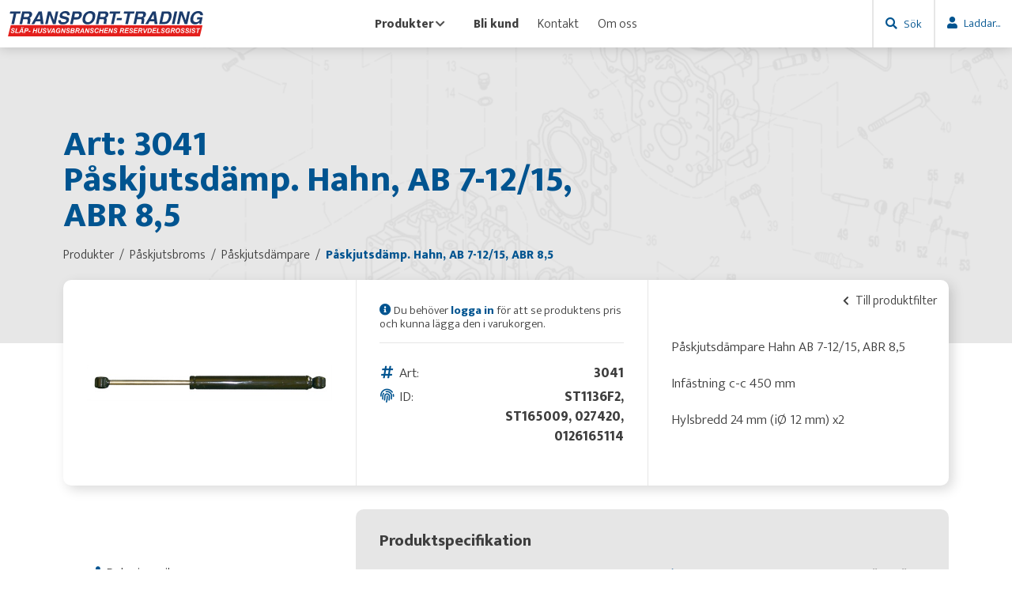

--- FILE ---
content_type: text/html; charset=utf-8
request_url: https://transport-trading.se/p%C3%A5skjutsd%C3%A4mpare/p%C3%A5skjutsd%C3%A4mp-hahn-ab-7-1215-abr-85__6228
body_size: 49469
content:


<!doctype html>
<html xmlns="http://www.w3.org/1999/xhtml" xml:lang="sv" lang="sv">
    <head id="ctl00_Head1"><meta name="generator" content="Empori CMS" /><link rel="dns-prefetch" href="//cdn.empori.se" /><script>(function(a){function b(b){return function(){for(var e=arguments.length,d=new Array(e),c=0;c<e;c++)d[c]=arguments[c];console.log("pre-loading",arguments);[].push.apply(a[b]||(a[b]=[]),[d])}}!a.ql&&(a.ql={postload:b("depArr"),loaded:b("loadArr"),jqload:b("jqArr")})})(window)</script><script async src="//cdn.empori.se/ql3.js" type="text/javascript"></script><meta name="description" content="Påskjutsdämp. Hahn, AB 7-12/15, ABR 8,5" /><script type="text/javascript">(function(w) { w.wdRoot='//cdn.empori.se'; w.loadArr=[]; w.qlArr=[]; w.depArr=[]; w.wdpid=6228; w.wdlang=1; w.wdGlobal={}; w.wdLang={"code":"se","allCodes":["se"] }; ql.postload(['//cdn.empori.se/w8/js/cavbase.min.js','/js/wd_ad00b965c3afe35977a1ebe671516dd2.js?_rc=abd10e123264983df4849a08439cf1f4','/js/pp_wdshp.js?_rc=2b4f968a12ce3684859b83d6cf98dd05',function() { if (window.loadDone && loadDone.length) { $.each(loadDone, function() { this(); }); } }]); w.mapskey='AIzaSyC-Kir97FroXGXABb3Vm8P8am9APPzKBqY';  })(window);</script><link rel="canonical" href="https://transport-trading.se/påskjutsdämpare/påskjutsdämp-hahn-ab-7-1215-abr-85__6228" /><style title="wdinline" class="wdinline" type="text/css"></style><title>P&#229;skjutsd&#228;mp. Hahn, AB 7-12/15, ABR 8,5</title><link rel="shortcut icon" href="/images/favicon.ico" /><meta name="viewport" content="width=device-width, initial-scale=1, maximum-scale=1" /><meta charset="utf-8" /><link rel="preconnect" href="https://fonts.gstatic.com" /><link href="https://fonts.googleapis.com/css2?family=Mukta:wght@300;800&amp;display=swap" rel="stylesheet" /><link rel="stylesheet" href="/css/style.min.css?_rc=2a29bcdf9a1231a438ccacec09192976"><link rel="stylesheet" href="/css/cms/cms.min.css?_rc=40c356384d228520fa1029f836abe7eb"><script src="/js/general.js?_rc=24bc1cfbee65899e34579cf4efa2b474"></script></head>
    <body class="flex">
        <div id="loadingOverlay" style=" position: fixed; top: 0; left: 0; right: 0; bottom: 0; width: 100%; height: 100%; background: #333; z-index: 1000;"></div>
        <form name="aspnetForm" method="post" action="/påskjutsdämpare/påskjutsdämp-hahn-ab-7-1215-abr-85__6228" id="aspnetForm" enctype="multipart/form-data"><div><input type="hidden" name="__wdID" id="__wdID" value="c_6228" />
<input type="hidden" name="__VIEWSTATE" id="__VIEWSTATE" value="" /></div>
            <div id="ctl00_TransportTradingHeader">

<div id="header">
    <div class="header-content">
        <a class="header-logo lazy" href="/" style="background-image: url('/images/transporttrading-logotype.svg')"></a>
        <div class="header-nav">
            
            <div id="ctl00_TransportTradingHeader_TransportTradingMainNav" class="main-nav not-logged-in"><ul class="header-nav-ul">
                    <li id="headid-3" class="header-nav-item top-has-submenu">
                        
                        <a href="/produkter" title="Produkter" class="">
                            Produkter<i id="ctl00_TransportTradingHeader_TransportTradingMainNavpg3_SubmenuIcon" class="fas fa-chevron-down ttr-nav-chevron"></i>
                        </a>
                        
                        <div id="ctl00_TransportTradingHeader_TransportTradingMainNavpg3_SubMenuOne" class="submenu sm-1 wd-pp3"><ul class="submenu-ul">
                                    <li id="headid-11" class="submenu-item top-has-submenu">
                                        <a href="/produkter/hjulbroms__11" title="Hjulbroms">
                                            <div style="background-image: url('/UserFiles/Sidikoner/hjulbroms.svg');"
                                                class="page-icon lazy" /></div>
                                            <span class="page-title-zindex">Hjulbroms</span>
                                            <i id="ctl00_TransportTradingHeader_TransportTradingMainNavpg3_SubMenuOnepg11_SubmenuIcon" class="fas fa-chevron-right ttr-nav-chevron"></i>
                                        </a>
                                        
                                        <div id="ctl00_TransportTradingHeader_TransportTradingMainNavpg3_SubMenuOnepg11_SubMenuTwo" class="submenu sm-2 wd-pp11"><ul class="submenu-ul">
                                                    <li id="headid-41" class="submenu-item top-has-submenu">
                                                        <a href="/hjulbroms/lager--tätningar__41" title="Lager & Tätningar">
                                                            Lager & Tätningar
                                                            <i id="ctl00_TransportTradingHeader_TransportTradingMainNavpg3_SubMenuOnepg11_SubMenuTwopg41_SubmenuIcon" class="fas fa-chevron-right ttr-nav-chevron"></i>
                                                        </a>
                                                        
                                                        <div id="ctl00_TransportTradingHeader_TransportTradingMainNavpg3_SubMenuOnepg11_SubMenuTwopg41_SubMenuThree" class="submenu sm-3 wd-pp41"><ul class="submenu-ul">
                                                                    <li id="headid-73" class="submenu-item top-has-submenu">
                                                                        <a href="/lager--tätningar/lager__73" title="Lager">
                                                                            Lager
                                                                            
                                                                        </a>
                                                                        
                                                                        <div id="ctl00_TransportTradingHeader_TransportTradingMainNavpg3_SubMenuOnepg11_SubMenuTwopg41_SubMenuThreepg73_SubMenuFour" class="submenu sm-4 wd-pp73"></div>
                                                                    </li>
                                                                
                                                                    <li id="headid-74" class="submenu-item top-has-submenu">
                                                                        <a href="/lager--tätningar/lagersatser__74" title="Lagersatser">
                                                                            Lagersatser
                                                                            
                                                                        </a>
                                                                        
                                                                        <div id="ctl00_TransportTradingHeader_TransportTradingMainNavpg3_SubMenuOnepg11_SubMenuTwopg41_SubMenuThreepg74_SubMenuFour" class="submenu sm-4 wd-pp74"></div>
                                                                    </li>
                                                                
                                                                    <li id="headid-75" class="submenu-item top-has-submenu">
                                                                        <a href="/lager--tätningar/navtätningar__75" title="Navtätningar">
                                                                            Navtätningar
                                                                            
                                                                        </a>
                                                                        
                                                                        <div id="ctl00_TransportTradingHeader_TransportTradingMainNavpg3_SubMenuOnepg11_SubMenuTwopg41_SubMenuThreepg75_SubMenuFour" class="submenu sm-4 wd-pp75"></div>
                                                                    </li>
                                                                
                                                                    <li id="headid-76" class="submenu-item top-has-submenu">
                                                                        <a href="/lager--tätningar/lagerfett__76" title="Lagerfett">
                                                                            Lagerfett
                                                                            
                                                                        </a>
                                                                        
                                                                        <div id="ctl00_TransportTradingHeader_TransportTradingMainNavpg3_SubMenuOnepg11_SubMenuTwopg41_SubMenuThreepg76_SubMenuFour" class="submenu sm-4 wd-pp76"></div>
                                                                    </li>
                                                                
                                                                    <li id="headid-77" class="submenu-item top-has-submenu">
                                                                        <a href="/lager--tätningar/låsringar__77" title="Låsringar">
                                                                            Låsringar
                                                                            
                                                                        </a>
                                                                        
                                                                        <div id="ctl00_TransportTradingHeader_TransportTradingMainNavpg3_SubMenuOnepg11_SubMenuTwopg41_SubMenuThreepg77_SubMenuFour" class="submenu sm-4 wd-pp77"></div>
                                                                    </li>
                                                                </ul></div>
                                                    </li>
                                                
                                                    <li id="headid-65" class="submenu-item top-has-submenu">
                                                        <a href="/hjulbroms/bromsbacksatser__65" title="Bromsbacksatser">
                                                            Bromsbacksatser
                                                            
                                                        </a>
                                                        
                                                        <div id="ctl00_TransportTradingHeader_TransportTradingMainNavpg3_SubMenuOnepg11_SubMenuTwopg65_SubMenuThree" class="submenu sm-3 wd-pp65"></div>
                                                    </li>
                                                
                                                    <li id="headid-62" class="submenu-item top-has-submenu">
                                                        <a href="/hjulbroms/bromsvajrar__62" title="Bromsvajrar">
                                                            Bromsvajrar
                                                            <i id="ctl00_TransportTradingHeader_TransportTradingMainNavpg3_SubMenuOnepg11_SubMenuTwopg62_SubmenuIcon" class="fas fa-chevron-right ttr-nav-chevron"></i>
                                                        </a>
                                                        
                                                        <div id="ctl00_TransportTradingHeader_TransportTradingMainNavpg3_SubMenuOnepg11_SubMenuTwopg62_SubMenuThree" class="submenu sm-3 wd-pp62"><ul class="submenu-ul">
                                                                    <li id="headid-85" class="submenu-item top-has-submenu">
                                                                        <a href="/bromsvajrar/bromsvajer__85" title="Bromsvajer">
                                                                            Bromsvajer
                                                                            
                                                                        </a>
                                                                        
                                                                        <div id="ctl00_TransportTradingHeader_TransportTradingMainNavpg3_SubMenuOnepg11_SubMenuTwopg62_SubMenuThreepg85_SubMenuFour" class="submenu sm-4 wd-pp85"></div>
                                                                    </li>
                                                                
                                                                    <li id="headid-86" class="submenu-item top-has-submenu">
                                                                        <a href="/bromsvajrar/direktvajer__86" title="Direktvajer">
                                                                            Direktvajer
                                                                            
                                                                        </a>
                                                                        
                                                                        <div id="ctl00_TransportTradingHeader_TransportTradingMainNavpg3_SubMenuOnepg11_SubMenuTwopg62_SubMenuThreepg86_SubMenuFour" class="submenu sm-4 wd-pp86"></div>
                                                                    </li>
                                                                
                                                                    <li id="headid-87" class="submenu-item top-has-submenu">
                                                                        <a href="/bromsvajrar/dubbelvajer__87" title="Dubbelvajer">
                                                                            Dubbelvajer
                                                                            
                                                                        </a>
                                                                        
                                                                        <div id="ctl00_TransportTradingHeader_TransportTradingMainNavpg3_SubMenuOnepg11_SubMenuTwopg62_SubMenuThreepg87_SubMenuFour" class="submenu sm-4 wd-pp87"></div>
                                                                    </li>
                                                                
                                                                    <li id="headid-88" class="submenu-item top-has-submenu">
                                                                        <a href="/bromsvajrar/plåthalva--tratt__88" title="Plåthalva & Tratt">
                                                                            Plåthalva & Tratt
                                                                            
                                                                        </a>
                                                                        
                                                                        <div id="ctl00_TransportTradingHeader_TransportTradingMainNavpg3_SubMenuOnepg11_SubMenuTwopg62_SubMenuThreepg88_SubMenuFour" class="submenu sm-4 wd-pp88"></div>
                                                                    </li>
                                                                
                                                                    <li id="headid-89" class="submenu-item top-has-submenu">
                                                                        <a href="/bromsvajrar/dragstycke__89" title="Dragstycke">
                                                                            Dragstycke
                                                                            
                                                                        </a>
                                                                        
                                                                        <div id="ctl00_TransportTradingHeader_TransportTradingMainNavpg3_SubMenuOnepg11_SubMenuTwopg62_SubMenuThreepg89_SubMenuFour" class="submenu sm-4 wd-pp89"></div>
                                                                    </li>
                                                                
                                                                    <li id="headid-90" class="submenu-item top-has-submenu">
                                                                        <a href="/bromsvajrar/bricka--mutter__90" title="Bricka & Mutter">
                                                                            Bricka & Mutter
                                                                            
                                                                        </a>
                                                                        
                                                                        <div id="ctl00_TransportTradingHeader_TransportTradingMainNavpg3_SubMenuOnepg11_SubMenuTwopg62_SubMenuThreepg90_SubMenuFour" class="submenu sm-4 wd-pp90"></div>
                                                                    </li>
                                                                
                                                                    <li id="headid-91" class="submenu-item top-has-submenu">
                                                                        <a href="/bromsvajrar/linhjul--rullsats__91" title="Linhjul & Rullsats">
                                                                            Linhjul & Rullsats
                                                                            
                                                                        </a>
                                                                        
                                                                        <div id="ctl00_TransportTradingHeader_TransportTradingMainNavpg3_SubMenuOnepg11_SubMenuTwopg62_SubMenuThreepg91_SubMenuFour" class="submenu sm-4 wd-pp91"></div>
                                                                    </li>
                                                                
                                                                    <li id="headid-92" class="submenu-item top-has-submenu">
                                                                        <a href="/bromsvajrar/bromsvajerfäste__92" title="Bromsvajerfäste">
                                                                            Bromsvajerfäste
                                                                            
                                                                        </a>
                                                                        
                                                                        <div id="ctl00_TransportTradingHeader_TransportTradingMainNavpg3_SubMenuOnepg11_SubMenuTwopg62_SubMenuThreepg92_SubMenuFour" class="submenu sm-4 wd-pp92"></div>
                                                                    </li>
                                                                
                                                                    <li id="headid-93" class="submenu-item top-has-submenu">
                                                                        <a href="/bromsvajrar/tillbehör__93" title="Tillbehör">
                                                                            Tillbehör
                                                                            
                                                                        </a>
                                                                        
                                                                        <div id="ctl00_TransportTradingHeader_TransportTradingMainNavpg3_SubMenuOnepg11_SubMenuTwopg62_SubMenuThreepg93_SubMenuFour" class="submenu sm-4 wd-pp93"></div>
                                                                    </li>
                                                                </ul></div>
                                                    </li>
                                                
                                                    <li id="headid-64" class="submenu-item top-has-submenu">
                                                        <a href="/hjulbroms/bromstrummor__64" title="Bromstrummor">
                                                            Bromstrummor
                                                            
                                                        </a>
                                                        
                                                        <div id="ctl00_TransportTradingHeader_TransportTradingMainNavpg3_SubMenuOnepg11_SubMenuTwopg64_SubMenuThree" class="submenu sm-3 wd-pp64"></div>
                                                    </li>
                                                
                                                    <li id="headid-69" class="submenu-item top-has-submenu">
                                                        <a href="/hjulbroms/hjulbromsdetaljer__69" title="Hjulbromsdetaljer">
                                                            Hjulbromsdetaljer
                                                            <i id="ctl00_TransportTradingHeader_TransportTradingMainNavpg3_SubMenuOnepg11_SubMenuTwopg69_SubmenuIcon" class="fas fa-chevron-right ttr-nav-chevron"></i>
                                                        </a>
                                                        
                                                        <div id="ctl00_TransportTradingHeader_TransportTradingMainNavpg3_SubMenuOnepg11_SubMenuTwopg69_SubMenuThree" class="submenu sm-3 wd-pp69"><ul class="submenu-ul">
                                                                    <li id="headid-100" class="submenu-item top-has-submenu">
                                                                        <a href="/hjulbromsdetaljer/expander__100" title="Expander">
                                                                            Expander
                                                                            
                                                                        </a>
                                                                        
                                                                        <div id="ctl00_TransportTradingHeader_TransportTradingMainNavpg3_SubMenuOnepg11_SubMenuTwopg69_SubMenuThreepg100_SubMenuFour" class="submenu sm-4 wd-pp100"></div>
                                                                    </li>
                                                                
                                                                    <li id="headid-101" class="submenu-item top-has-submenu">
                                                                        <a href="/hjulbromsdetaljer/fjäderpaket__101" title="Fjäderpaket">
                                                                            Fjäderpaket
                                                                            
                                                                        </a>
                                                                        
                                                                        <div id="ctl00_TransportTradingHeader_TransportTradingMainNavpg3_SubMenuOnepg11_SubMenuTwopg69_SubMenuThreepg101_SubMenuFour" class="submenu sm-4 wd-pp101"></div>
                                                                    </li>
                                                                
                                                                    <li id="headid-102" class="submenu-item top-has-submenu">
                                                                        <a href="/hjulbromsdetaljer/justerbult--mutter__102" title="Justerbult & Mutter">
                                                                            Justerbult & Mutter
                                                                            
                                                                        </a>
                                                                        
                                                                        <div id="ctl00_TransportTradingHeader_TransportTradingMainNavpg3_SubMenuOnepg11_SubMenuTwopg69_SubMenuThreepg102_SubMenuFour" class="submenu sm-4 wd-pp102"></div>
                                                                    </li>
                                                                
                                                                    <li id="headid-103" class="submenu-item top-has-submenu">
                                                                        <a href="/hjulbromsdetaljer/justerkil__103" title="Justerkil">
                                                                            Justerkil
                                                                            
                                                                        </a>
                                                                        
                                                                        <div id="ctl00_TransportTradingHeader_TransportTradingMainNavpg3_SubMenuOnepg11_SubMenuTwopg69_SubMenuThreepg103_SubMenuFour" class="submenu sm-4 wd-pp103"></div>
                                                                    </li>
                                                                
                                                                    <li id="headid-104" class="submenu-item top-has-submenu">
                                                                        <a href="/hjulbromsdetaljer/lagerbult__104" title="Lagerbult">
                                                                            Lagerbult
                                                                            
                                                                        </a>
                                                                        
                                                                        <div id="ctl00_TransportTradingHeader_TransportTradingMainNavpg3_SubMenuOnepg11_SubMenuTwopg69_SubMenuThreepg104_SubMenuFour" class="submenu sm-4 wd-pp104"></div>
                                                                    </li>
                                                                
                                                                    <li id="headid-105" class="submenu-item top-has-submenu">
                                                                        <a href="/hjulbromsdetaljer/nock__105" title="Nock">
                                                                            Nock
                                                                            
                                                                        </a>
                                                                        
                                                                        <div id="ctl00_TransportTradingHeader_TransportTradingMainNavpg3_SubMenuOnepg11_SubMenuTwopg69_SubMenuThreepg105_SubMenuFour" class="submenu sm-4 wd-pp105"></div>
                                                                    </li>
                                                                
                                                                    <li id="headid-106" class="submenu-item top-has-submenu">
                                                                        <a href="/hjulbromsdetaljer/bladfjäder--tryckbygel__106" title="Bladfjäder & Tryckbygel">
                                                                            Bladfjäder & Tryckbygel
                                                                            
                                                                        </a>
                                                                        
                                                                        <div id="ctl00_TransportTradingHeader_TransportTradingMainNavpg3_SubMenuOnepg11_SubMenuTwopg69_SubMenuThreepg106_SubMenuFour" class="submenu sm-4 wd-pp106"></div>
                                                                    </li>
                                                                
                                                                    <li id="headid-107" class="submenu-item top-has-submenu">
                                                                        <a href="/hjulbromsdetaljer/dammskydd__107" title="Dammskydd">
                                                                            Dammskydd
                                                                            
                                                                        </a>
                                                                        
                                                                        <div id="ctl00_TransportTradingHeader_TransportTradingMainNavpg3_SubMenuOnepg11_SubMenuTwopg69_SubMenuThreepg107_SubMenuFour" class="submenu sm-4 wd-pp107"></div>
                                                                    </li>
                                                                
                                                                    <li id="headid-109" class="submenu-item top-has-submenu">
                                                                        <a href="/hjulbromsdetaljer/navkåpor__109" title="Navkåpor">
                                                                            Navkåpor
                                                                            
                                                                        </a>
                                                                        
                                                                        <div id="ctl00_TransportTradingHeader_TransportTradingMainNavpg3_SubMenuOnepg11_SubMenuTwopg69_SubMenuThreepg109_SubMenuFour" class="submenu sm-4 wd-pp109"></div>
                                                                    </li>
                                                                
                                                                    <li id="headid-8203" class="submenu-item top-has-submenu">
                                                                        <a href="/hjulbromsdetaljer/övrigt__8203" title="Övrigt">
                                                                            Övrigt
                                                                            
                                                                        </a>
                                                                        
                                                                        <div id="ctl00_TransportTradingHeader_TransportTradingMainNavpg3_SubMenuOnepg11_SubMenuTwopg69_SubMenuThreepg8203_SubMenuFour" class="submenu sm-4 wd-pp8203"></div>
                                                                    </li>
                                                                </ul></div>
                                                    </li>
                                                
                                                    <li id="headid-68" class="submenu-item top-has-submenu">
                                                        <a href="/hjulbroms/obromsade-nav__68" title="Obromsade nav">
                                                            Obromsade nav
                                                            <i id="ctl00_TransportTradingHeader_TransportTradingMainNavpg3_SubMenuOnepg11_SubMenuTwopg68_SubmenuIcon" class="fas fa-chevron-right ttr-nav-chevron"></i>
                                                        </a>
                                                        
                                                        <div id="ctl00_TransportTradingHeader_TransportTradingMainNavpg3_SubMenuOnepg11_SubMenuTwopg68_SubMenuThree" class="submenu sm-3 wd-pp68"><ul class="submenu-ul">
                                                                    <li id="headid-98" class="submenu-item top-has-submenu">
                                                                        <a href="/obromsade-nav/med-axeltapp__98" title="Med axeltapp">
                                                                            Med axeltapp
                                                                            
                                                                        </a>
                                                                        
                                                                        <div id="ctl00_TransportTradingHeader_TransportTradingMainNavpg3_SubMenuOnepg11_SubMenuTwopg68_SubMenuThreepg98_SubMenuFour" class="submenu sm-4 wd-pp98"></div>
                                                                    </li>
                                                                
                                                                    <li id="headid-99" class="submenu-item top-has-submenu">
                                                                        <a href="/obromsade-nav/lösa-nav__99" title="Lösa nav">
                                                                            Lösa nav
                                                                            
                                                                        </a>
                                                                        
                                                                        <div id="ctl00_TransportTradingHeader_TransportTradingMainNavpg3_SubMenuOnepg11_SubMenuTwopg68_SubMenuThreepg99_SubMenuFour" class="submenu sm-4 wd-pp99"></div>
                                                                    </li>
                                                                
                                                                    <li id="headid-8366" class="submenu-item top-has-submenu">
                                                                        <a href="/obromsade-nav/reservdelar-obromsat-nav__8366" title="Reservdelar obromsat nav">
                                                                            Reservdelar obromsat nav
                                                                            
                                                                        </a>
                                                                        
                                                                        <div id="ctl00_TransportTradingHeader_TransportTradingMainNavpg3_SubMenuOnepg11_SubMenuTwopg68_SubMenuThreepg8366_SubMenuFour" class="submenu sm-4 wd-pp8366"></div>
                                                                    </li>
                                                                </ul></div>
                                                    </li>
                                                
                                                    <li id="headid-201" class="submenu-item top-has-submenu">
                                                        <a href="/hjulbroms/bromsöverföring__201" title="Bromsöverföring">
                                                            Bromsöverföring
                                                            <i id="ctl00_TransportTradingHeader_TransportTradingMainNavpg3_SubMenuOnepg11_SubMenuTwopg201_SubmenuIcon" class="fas fa-chevron-right ttr-nav-chevron"></i>
                                                        </a>
                                                        
                                                        <div id="ctl00_TransportTradingHeader_TransportTradingMainNavpg3_SubMenuOnepg11_SubMenuTwopg201_SubMenuThree" class="submenu sm-3 wd-pp201"><ul class="submenu-ul">
                                                                    <li id="headid-205" class="submenu-item top-has-submenu">
                                                                        <a href="/bromsöverföring/bromsstag__205" title="Bromsstag">
                                                                            Bromsstag
                                                                            
                                                                        </a>
                                                                        
                                                                        <div id="ctl00_TransportTradingHeader_TransportTradingMainNavpg3_SubMenuOnepg11_SubMenuTwopg201_SubMenuThreepg205_SubMenuFour" class="submenu sm-4 wd-pp205"></div>
                                                                    </li>
                                                                
                                                                    <li id="headid-206" class="submenu-item top-has-submenu">
                                                                        <a href="/bromsöverföring/kulmutter__206" title="Kulmutter">
                                                                            Kulmutter
                                                                            
                                                                        </a>
                                                                        
                                                                        <div id="ctl00_TransportTradingHeader_TransportTradingMainNavpg3_SubMenuOnepg11_SubMenuTwopg201_SubMenuThreepg206_SubMenuFour" class="submenu sm-4 wd-pp206"></div>
                                                                    </li>
                                                                
                                                                    <li id="headid-207" class="submenu-item top-has-submenu">
                                                                        <a href="/bromsöverföring/skarvmutter__207" title="Skarvmutter">
                                                                            Skarvmutter
                                                                            
                                                                        </a>
                                                                        
                                                                        <div id="ctl00_TransportTradingHeader_TransportTradingMainNavpg3_SubMenuOnepg11_SubMenuTwopg201_SubMenuThreepg207_SubMenuFour" class="submenu sm-4 wd-pp207"></div>
                                                                    </li>
                                                                
                                                                    <li id="headid-208" class="submenu-item top-has-submenu">
                                                                        <a href="/bromsöverföring/vanthylsa__208" title="Vanthylsa">
                                                                            Vanthylsa
                                                                            
                                                                        </a>
                                                                        
                                                                        <div id="ctl00_TransportTradingHeader_TransportTradingMainNavpg3_SubMenuOnepg11_SubMenuTwopg201_SubMenuThreepg208_SubMenuFour" class="submenu sm-4 wd-pp208"></div>
                                                                    </li>
                                                                
                                                                    <li id="headid-209" class="submenu-item top-has-submenu">
                                                                        <a href="/bromsöverföring/bromstångshållare--förlängare__209" title="Bromstångshållare & förlängare">
                                                                            Bromstångshållare & förlängare
                                                                            
                                                                        </a>
                                                                        
                                                                        <div id="ctl00_TransportTradingHeader_TransportTradingMainNavpg3_SubMenuOnepg11_SubMenuTwopg201_SubMenuThreepg209_SubMenuFour" class="submenu sm-4 wd-pp209"></div>
                                                                    </li>
                                                                
                                                                    <li id="headid-210" class="submenu-item top-has-submenu">
                                                                        <a href="/bromsöverföring/utjämningsok__210" title="Utjämningsok">
                                                                            Utjämningsok
                                                                            
                                                                        </a>
                                                                        
                                                                        <div id="ctl00_TransportTradingHeader_TransportTradingMainNavpg3_SubMenuOnepg11_SubMenuTwopg201_SubMenuThreepg210_SubMenuFour" class="submenu sm-4 wd-pp210"></div>
                                                                    </li>
                                                                </ul></div>
                                                    </li>
                                                
                                                    <li id="headid-67" class="submenu-item top-has-submenu">
                                                        <a href="/hjulbroms/bromssköldar__67" title="Bromssköldar">
                                                            Bromssköldar
                                                            <i id="ctl00_TransportTradingHeader_TransportTradingMainNavpg3_SubMenuOnepg11_SubMenuTwopg67_SubmenuIcon" class="fas fa-chevron-right ttr-nav-chevron"></i>
                                                        </a>
                                                        
                                                        <div id="ctl00_TransportTradingHeader_TransportTradingMainNavpg3_SubMenuOnepg11_SubMenuTwopg67_SubMenuThree" class="submenu sm-3 wd-pp67"><ul class="submenu-ul">
                                                                    <li id="headid-96" class="submenu-item top-has-submenu">
                                                                        <a href="/bromssköldar/bromssköld__96" title="Bromssköld">
                                                                            Bromssköld
                                                                            
                                                                        </a>
                                                                        
                                                                        <div id="ctl00_TransportTradingHeader_TransportTradingMainNavpg3_SubMenuOnepg11_SubMenuTwopg67_SubMenuThreepg96_SubMenuFour" class="submenu sm-4 wd-pp96"></div>
                                                                    </li>
                                                                
                                                                    <li id="headid-97" class="submenu-item top-has-submenu">
                                                                        <a href="/bromssköldar/skyddplugg__97" title="Skyddplugg">
                                                                            Skyddplugg
                                                                            
                                                                        </a>
                                                                        
                                                                        <div id="ctl00_TransportTradingHeader_TransportTradingMainNavpg3_SubMenuOnepg11_SubMenuTwopg67_SubMenuThreepg97_SubMenuFour" class="submenu sm-4 wd-pp97"></div>
                                                                    </li>
                                                                </ul></div>
                                                    </li>
                                                
                                                    <li id="headid-42" class="submenu-item top-has-submenu">
                                                        <a href="/hjulbroms/fjädrar__42" title="Fjädrar">
                                                            Fjädrar
                                                            <i id="ctl00_TransportTradingHeader_TransportTradingMainNavpg3_SubMenuOnepg11_SubMenuTwopg42_SubmenuIcon" class="fas fa-chevron-right ttr-nav-chevron"></i>
                                                        </a>
                                                        
                                                        <div id="ctl00_TransportTradingHeader_TransportTradingMainNavpg3_SubMenuOnepg11_SubMenuTwopg42_SubMenuThree" class="submenu sm-3 wd-pp42"><ul class="submenu-ul">
                                                                    <li id="headid-78" class="submenu-item top-has-submenu">
                                                                        <a href="/fjädrar/fjädersatser__78" title="Fjädersatser">
                                                                            Fjädersatser
                                                                            
                                                                        </a>
                                                                        
                                                                        <div id="ctl00_TransportTradingHeader_TransportTradingMainNavpg3_SubMenuOnepg11_SubMenuTwopg42_SubMenuThreepg78_SubMenuFour" class="submenu sm-4 wd-pp78"></div>
                                                                    </li>
                                                                
                                                                    <li id="headid-79" class="submenu-item top-has-submenu">
                                                                        <a href="/fjädrar/backautomatiksfjäder__79" title="Backautomatiksfjäder">
                                                                            Backautomatiksfjäder
                                                                            
                                                                        </a>
                                                                        
                                                                        <div id="ctl00_TransportTradingHeader_TransportTradingMainNavpg3_SubMenuOnepg11_SubMenuTwopg42_SubMenuThreepg79_SubMenuFour" class="submenu sm-4 wd-pp79"></div>
                                                                    </li>
                                                                
                                                                    <li id="headid-80" class="submenu-item top-has-submenu">
                                                                        <a href="/fjädrar/returfjäder__80" title="Returfjäder">
                                                                            Returfjäder
                                                                            
                                                                        </a>
                                                                        
                                                                        <div id="ctl00_TransportTradingHeader_TransportTradingMainNavpg3_SubMenuOnepg11_SubMenuTwopg42_SubMenuThreepg80_SubMenuFour" class="submenu sm-4 wd-pp80"></div>
                                                                    </li>
                                                                
                                                                    <li id="headid-81" class="submenu-item top-has-submenu">
                                                                        <a href="/fjädrar/tryckfjäder__81" title="Tryckfjäder">
                                                                            Tryckfjäder
                                                                            
                                                                        </a>
                                                                        
                                                                        <div id="ctl00_TransportTradingHeader_TransportTradingMainNavpg3_SubMenuOnepg11_SubMenuTwopg42_SubMenuThreepg81_SubMenuFour" class="submenu sm-4 wd-pp81"></div>
                                                                    </li>
                                                                
                                                                    <li id="headid-82" class="submenu-item top-has-submenu">
                                                                        <a href="/fjädrar/låskopp__82" title="Låskopp">
                                                                            Låskopp
                                                                            
                                                                        </a>
                                                                        
                                                                        <div id="ctl00_TransportTradingHeader_TransportTradingMainNavpg3_SubMenuOnepg11_SubMenuTwopg42_SubMenuThreepg82_SubMenuFour" class="submenu sm-4 wd-pp82"></div>
                                                                    </li>
                                                                
                                                                    <li id="headid-83" class="submenu-item top-has-submenu">
                                                                        <a href="/fjädrar/låspinne__83" title="Låspinne">
                                                                            Låspinne
                                                                            
                                                                        </a>
                                                                        
                                                                        <div id="ctl00_TransportTradingHeader_TransportTradingMainNavpg3_SubMenuOnepg11_SubMenuTwopg42_SubMenuThreepg83_SubMenuFour" class="submenu sm-4 wd-pp83"></div>
                                                                    </li>
                                                                
                                                                    <li id="headid-84" class="submenu-item top-has-submenu">
                                                                        <a href="/fjädrar/låsbleck__84" title="Låsbleck">
                                                                            Låsbleck
                                                                            
                                                                        </a>
                                                                        
                                                                        <div id="ctl00_TransportTradingHeader_TransportTradingMainNavpg3_SubMenuOnepg11_SubMenuTwopg42_SubMenuThreepg84_SubMenuFour" class="submenu sm-4 wd-pp84"></div>
                                                                    </li>
                                                                </ul></div>
                                                    </li>
                                                
                                                    <li id="headid-63" class="submenu-item top-has-submenu">
                                                        <a href="/hjulbroms/axeltappar--axelmutter__63" title="Axeltappar & Axelmutter">
                                                            Axeltappar & Axelmutter
                                                            <i id="ctl00_TransportTradingHeader_TransportTradingMainNavpg3_SubMenuOnepg11_SubMenuTwopg63_SubmenuIcon" class="fas fa-chevron-right ttr-nav-chevron"></i>
                                                        </a>
                                                        
                                                        <div id="ctl00_TransportTradingHeader_TransportTradingMainNavpg3_SubMenuOnepg11_SubMenuTwopg63_SubMenuThree" class="submenu sm-3 wd-pp63"><ul class="submenu-ul">
                                                                    <li id="headid-94" class="submenu-item top-has-submenu">
                                                                        <a href="/axeltappar--axelmutter/axeltappar__94" title="Axeltappar">
                                                                            Axeltappar
                                                                            <i id="ctl00_TransportTradingHeader_TransportTradingMainNavpg3_SubMenuOnepg11_SubMenuTwopg63_SubMenuThreepg94_SubmenuIcon" class="fas fa-chevron-right ttr-nav-chevron"></i>
                                                                        </a>
                                                                        
                                                                        <div id="ctl00_TransportTradingHeader_TransportTradingMainNavpg3_SubMenuOnepg11_SubMenuTwopg63_SubMenuThreepg94_SubMenuFour" class="submenu sm-4 wd-pp94"><ul class="submenu-ul">
                                                                                    <li id="headid-609" class="submenu-item top-has-submenu">
                                                                                        <a href="/axeltappar/för-fastskruvning__609" title="För fastskruvning">
                                                                                            För fastskruvning
                                                                                        </a>
                                                                                    </li>
                                                                                
                                                                                    <li id="headid-610" class="submenu-item top-has-submenu">
                                                                                        <a href="/axeltappar/för-fastsvetsning__610" title="För fastsvetsning">
                                                                                            För fastsvetsning
                                                                                        </a>
                                                                                    </li>
                                                                                </ul></div>
                                                                    </li>
                                                                
                                                                    <li id="headid-95" class="submenu-item top-has-submenu">
                                                                        <a href="/axeltappar--axelmutter/axelmutter__95" title="Axelmutter">
                                                                            Axelmutter
                                                                            
                                                                        </a>
                                                                        
                                                                        <div id="ctl00_TransportTradingHeader_TransportTradingMainNavpg3_SubMenuOnepg11_SubMenuTwopg63_SubMenuThreepg95_SubMenuFour" class="submenu sm-4 wd-pp95"></div>
                                                                    </li>
                                                                
                                                                    <li id="headid-202" class="submenu-item top-has-submenu">
                                                                        <a href="/axeltappar--axelmutter/kronmutter__202" title="Kronmutter">
                                                                            Kronmutter
                                                                            
                                                                        </a>
                                                                        
                                                                        <div id="ctl00_TransportTradingHeader_TransportTradingMainNavpg3_SubMenuOnepg11_SubMenuTwopg63_SubMenuThreepg202_SubMenuFour" class="submenu sm-4 wd-pp202"></div>
                                                                    </li>
                                                                
                                                                    <li id="headid-203" class="submenu-item top-has-submenu">
                                                                        <a href="/axeltappar--axelmutter/flänsmutter__203" title="Flänsmutter">
                                                                            Flänsmutter
                                                                            
                                                                        </a>
                                                                        
                                                                        <div id="ctl00_TransportTradingHeader_TransportTradingMainNavpg3_SubMenuOnepg11_SubMenuTwopg63_SubMenuThreepg203_SubMenuFour" class="submenu sm-4 wd-pp203"></div>
                                                                    </li>
                                                                
                                                                    <li id="headid-204" class="submenu-item top-has-submenu">
                                                                        <a href="/axeltappar--axelmutter/låsmutter__204" title="Låsmutter">
                                                                            Låsmutter
                                                                            
                                                                        </a>
                                                                        
                                                                        <div id="ctl00_TransportTradingHeader_TransportTradingMainNavpg3_SubMenuOnepg11_SubMenuTwopg63_SubMenuThreepg204_SubMenuFour" class="submenu sm-4 wd-pp204"></div>
                                                                    </li>
                                                                </ul></div>
                                                    </li>
                                                
                                                    <li id="headid-66" class="submenu-item top-has-submenu">
                                                        <a href="/hjulbroms/bromsbandssatser__66" title="Bromsbandssatser">
                                                            Bromsbandssatser
                                                            
                                                        </a>
                                                        
                                                        <div id="ctl00_TransportTradingHeader_TransportTradingMainNavpg3_SubMenuOnepg11_SubMenuTwopg66_SubMenuThree" class="submenu sm-3 wd-pp66"></div>
                                                    </li>
                                                
                                                    <li id="headid-70" class="submenu-item top-has-submenu">
                                                        <a href="/hjulbroms/hydraulbroms__70" title="Hydraulbroms">
                                                            Hydraulbroms
                                                            <i id="ctl00_TransportTradingHeader_TransportTradingMainNavpg3_SubMenuOnepg11_SubMenuTwopg70_SubmenuIcon" class="fas fa-chevron-right ttr-nav-chevron"></i>
                                                        </a>
                                                        
                                                        <div id="ctl00_TransportTradingHeader_TransportTradingMainNavpg3_SubMenuOnepg11_SubMenuTwopg70_SubMenuThree" class="submenu sm-3 wd-pp70"><ul class="submenu-ul">
                                                                    <li id="headid-110" class="submenu-item top-has-submenu">
                                                                        <a href="/hydraulbroms/hjulbromscylinder__110" title="Hjulbromscylinder">
                                                                            Hjulbromscylinder
                                                                            
                                                                        </a>
                                                                        
                                                                        <div id="ctl00_TransportTradingHeader_TransportTradingMainNavpg3_SubMenuOnepg11_SubMenuTwopg70_SubMenuThreepg110_SubMenuFour" class="submenu sm-4 wd-pp110"></div>
                                                                    </li>
                                                                
                                                                    <li id="headid-111" class="submenu-item top-has-submenu">
                                                                        <a href="/hydraulbroms/bromsvajer__111" title="Bromsvajer">
                                                                            Bromsvajer
                                                                            
                                                                        </a>
                                                                        
                                                                        <div id="ctl00_TransportTradingHeader_TransportTradingMainNavpg3_SubMenuOnepg11_SubMenuTwopg70_SubMenuThreepg111_SubMenuFour" class="submenu sm-4 wd-pp111"></div>
                                                                    </li>
                                                                
                                                                    <li id="headid-112" class="submenu-item top-has-submenu">
                                                                        <a href="/hydraulbroms/bromsbacksatser__112" title="Bromsbacksatser">
                                                                            Bromsbacksatser
                                                                            
                                                                        </a>
                                                                        
                                                                        <div id="ctl00_TransportTradingHeader_TransportTradingMainNavpg3_SubMenuOnepg11_SubMenuTwopg70_SubMenuThreepg112_SubMenuFour" class="submenu sm-4 wd-pp112"></div>
                                                                    </li>
                                                                
                                                                    <li id="headid-113" class="submenu-item top-has-submenu">
                                                                        <a href="/hydraulbroms/fjädersatser__113" title="Fjädersatser">
                                                                            Fjädersatser
                                                                            
                                                                        </a>
                                                                        
                                                                        <div id="ctl00_TransportTradingHeader_TransportTradingMainNavpg3_SubMenuOnepg11_SubMenuTwopg70_SubMenuThreepg113_SubMenuFour" class="submenu sm-4 wd-pp113"></div>
                                                                    </li>
                                                                
                                                                    <li id="headid-114" class="submenu-item top-has-submenu">
                                                                        <a href="/hydraulbroms/bromstrummor__114" title="Bromstrummor">
                                                                            Bromstrummor
                                                                            
                                                                        </a>
                                                                        
                                                                        <div id="ctl00_TransportTradingHeader_TransportTradingMainNavpg3_SubMenuOnepg11_SubMenuTwopg70_SubMenuThreepg114_SubMenuFour" class="submenu sm-4 wd-pp114"></div>
                                                                    </li>
                                                                
                                                                    <li id="headid-115" class="submenu-item top-has-submenu">
                                                                        <a href="/hydraulbroms/reservdelar--tillbehör__115" title="Reservdelar & Tillbehör">
                                                                            Reservdelar & Tillbehör
                                                                            
                                                                        </a>
                                                                        
                                                                        <div id="ctl00_TransportTradingHeader_TransportTradingMainNavpg3_SubMenuOnepg11_SubMenuTwopg70_SubMenuThreepg115_SubMenuFour" class="submenu sm-4 wd-pp115"></div>
                                                                    </li>
                                                                </ul></div>
                                                    </li>
                                                </ul></div>
                                    </li>
                                
                                    <li id="headid-12" class="submenu-item top-has-submenu">
                                        <a href="/produkter/påskjutsbroms__12" title="Påskjutsbroms">
                                            <div style="background-image: url('/UserFiles/Sidikoner/paskjut.svg');"
                                                class="page-icon lazy" /></div>
                                            <span class="page-title-zindex">Påskjutsbroms</span>
                                            <i id="ctl00_TransportTradingHeader_TransportTradingMainNavpg3_SubMenuOnepg12_SubmenuIcon" class="fas fa-chevron-right ttr-nav-chevron"></i>
                                        </a>
                                        
                                        <div id="ctl00_TransportTradingHeader_TransportTradingMainNavpg3_SubMenuOnepg12_SubMenuTwo" class="submenu sm-2 wd-pp12"><ul class="submenu-ul">
                                                    <li id="headid-43" class="submenu-item top-has-submenu">
                                                        <a href="/påskjutsbroms/påskjutsenhet-komplett__43" title="Påskjutsenhet komplett">
                                                            Påskjutsenhet komplett
                                                            
                                                        </a>
                                                        
                                                        <div id="ctl00_TransportTradingHeader_TransportTradingMainNavpg3_SubMenuOnepg12_SubMenuTwopg43_SubMenuThree" class="submenu sm-3 wd-pp43"></div>
                                                    </li>
                                                
                                                    <li id="headid-44" class="submenu-item top-has-submenu">
                                                        <a href="/påskjutsbroms/påskjutsdämpare__44" title="Påskjutsdämpare">
                                                            Påskjutsdämpare
                                                            
                                                        </a>
                                                        
                                                        <div id="ctl00_TransportTradingHeader_TransportTradingMainNavpg3_SubMenuOnepg12_SubMenuTwopg44_SubMenuThree" class="submenu sm-3 wd-pp44"></div>
                                                    </li>
                                                
                                                    <li id="headid-135" class="submenu-item top-has-submenu">
                                                        <a href="/påskjutsbroms/kulkopplingar--dragöglor__135" title="Kulkopplingar & Dragöglor">
                                                            Kulkopplingar & Dragöglor
                                                            <i id="ctl00_TransportTradingHeader_TransportTradingMainNavpg3_SubMenuOnepg12_SubMenuTwopg135_SubmenuIcon" class="fas fa-chevron-right ttr-nav-chevron"></i>
                                                        </a>
                                                        
                                                        <div id="ctl00_TransportTradingHeader_TransportTradingMainNavpg3_SubMenuOnepg12_SubMenuTwopg135_SubMenuThree" class="submenu sm-3 wd-pp135"><ul class="submenu-ul">
                                                                    <li id="headid-145" class="submenu-item top-has-submenu">
                                                                        <a href="/kulkopplingar--dragöglor/kulkoppling__145" title="Kulkoppling">
                                                                            Kulkoppling
                                                                            
                                                                        </a>
                                                                        
                                                                        <div id="ctl00_TransportTradingHeader_TransportTradingMainNavpg3_SubMenuOnepg12_SubMenuTwopg135_SubMenuThreepg145_SubMenuFour" class="submenu sm-4 wd-pp145"></div>
                                                                    </li>
                                                                
                                                                    <li id="headid-146" class="submenu-item top-has-submenu">
                                                                        <a href="/kulkopplingar--dragöglor/säkerhetskoppling__146" title="Säkerhetskoppling">
                                                                            Säkerhetskoppling
                                                                            
                                                                        </a>
                                                                        
                                                                        <div id="ctl00_TransportTradingHeader_TransportTradingMainNavpg3_SubMenuOnepg12_SubMenuTwopg135_SubMenuThreepg146_SubMenuFour" class="submenu sm-4 wd-pp146"></div>
                                                                    </li>
                                                                
                                                                    <li id="headid-147" class="submenu-item top-has-submenu">
                                                                        <a href="/kulkopplingar--dragöglor/dragögla__147" title="Dragögla">
                                                                            Dragögla
                                                                            
                                                                        </a>
                                                                        
                                                                        <div id="ctl00_TransportTradingHeader_TransportTradingMainNavpg3_SubMenuOnepg12_SubMenuTwopg135_SubMenuThreepg147_SubMenuFour" class="submenu sm-4 wd-pp147"></div>
                                                                    </li>
                                                                
                                                                    <li id="headid-148" class="submenu-item top-has-submenu">
                                                                        <a href="/kulkopplingar--dragöglor/innerrör-kpl-med-kulkoppling__148" title="Innerrör kpl. med kulkoppling">
                                                                            Innerrör kpl. med kulkoppling
                                                                            
                                                                        </a>
                                                                        
                                                                        <div id="ctl00_TransportTradingHeader_TransportTradingMainNavpg3_SubMenuOnepg12_SubMenuTwopg135_SubMenuThreepg148_SubMenuFour" class="submenu sm-4 wd-pp148"></div>
                                                                    </li>
                                                                
                                                                    <li id="headid-149" class="submenu-item top-has-submenu">
                                                                        <a href="/kulkopplingar--dragöglor/reservdelar-kulkoppling__149" title="Reservdelar kulkoppling">
                                                                            Reservdelar kulkoppling
                                                                            <i id="ctl00_TransportTradingHeader_TransportTradingMainNavpg3_SubMenuOnepg12_SubMenuTwopg135_SubMenuThreepg149_SubmenuIcon" class="fas fa-chevron-right ttr-nav-chevron"></i>
                                                                        </a>
                                                                        
                                                                        <div id="ctl00_TransportTradingHeader_TransportTradingMainNavpg3_SubMenuOnepg12_SubMenuTwopg135_SubMenuThreepg149_SubMenuFour" class="submenu sm-4 wd-pp149"><ul class="submenu-ul">
                                                                                    <li id="headid-151" class="submenu-item top-has-submenu">
                                                                                        <a href="/reservdelar-kulkoppling/mellanlägg--distanser__151" title="Mellanlägg & Distanser">
                                                                                            Mellanlägg & Distanser
                                                                                        </a>
                                                                                    </li>
                                                                                
                                                                                    <li id="headid-152" class="submenu-item top-has-submenu">
                                                                                        <a href="/reservdelar-kulkoppling/kulkopplingskydd__152" title="Kulkopplingskydd">
                                                                                            Kulkopplingskydd
                                                                                        </a>
                                                                                    </li>
                                                                                
                                                                                    <li id="headid-153" class="submenu-item top-has-submenu">
                                                                                        <a href="/reservdelar-kulkoppling/övriga-reservdelar__153" title="Övriga reservdelar">
                                                                                            Övriga reservdelar
                                                                                        </a>
                                                                                    </li>
                                                                                </ul></div>
                                                                    </li>
                                                                
                                                                    <li id="headid-150" class="submenu-item top-has-submenu">
                                                                        <a href="/kulkopplingar--dragöglor/reservdelar-säkerhetskoppling__150" title="Reservdelar säkerhetskoppling">
                                                                            Reservdelar säkerhetskoppling
                                                                            <i id="ctl00_TransportTradingHeader_TransportTradingMainNavpg3_SubMenuOnepg12_SubMenuTwopg135_SubMenuThreepg150_SubmenuIcon" class="fas fa-chevron-right ttr-nav-chevron"></i>
                                                                        </a>
                                                                        
                                                                        <div id="ctl00_TransportTradingHeader_TransportTradingMainNavpg3_SubMenuOnepg12_SubMenuTwopg135_SubMenuThreepg150_SubMenuFour" class="submenu sm-4 wd-pp150"><ul class="submenu-ul">
                                                                                    <li id="headid-154" class="submenu-item top-has-submenu">
                                                                                        <a href="/reservdelar-säkerhetskoppling/winterhof__154" title="Winterhof">
                                                                                            Winterhof
                                                                                        </a>
                                                                                    </li>
                                                                                
                                                                                    <li id="headid-155" class="submenu-item top-has-submenu">
                                                                                        <a href="/reservdelar-säkerhetskoppling/al-ko__155" title="AL-KO">
                                                                                            AL-KO
                                                                                        </a>
                                                                                    </li>
                                                                                
                                                                                    <li id="headid-156" class="submenu-item top-has-submenu">
                                                                                        <a href="/reservdelar-säkerhetskoppling/westfalia__156" title="Westfalia">
                                                                                            Westfalia
                                                                                        </a>
                                                                                    </li>
                                                                                
                                                                                    <li id="headid-157" class="submenu-item top-has-submenu">
                                                                                        <a href="/reservdelar-säkerhetskoppling/bpw__157" title="BPW">
                                                                                            BPW
                                                                                        </a>
                                                                                    </li>
                                                                                
                                                                                    <li id="headid-8517" class="submenu-item top-has-submenu">
                                                                                        <a href="/reservdelar-säkerhetskoppling/knott__8517" title="Knott">
                                                                                            Knott
                                                                                        </a>
                                                                                    </li>
                                                                                </ul></div>
                                                                    </li>
                                                                </ul></div>
                                                    </li>
                                                
                                                    <li id="headid-136" class="submenu-item top-has-submenu">
                                                        <a href="/påskjutsbroms/stöldlås-för-kulkoppling__136" title="Stöldlås för kulkoppling">
                                                            Stöldlås för kulkoppling
                                                            <i id="ctl00_TransportTradingHeader_TransportTradingMainNavpg3_SubMenuOnepg12_SubMenuTwopg136_SubmenuIcon" class="fas fa-chevron-right ttr-nav-chevron"></i>
                                                        </a>
                                                        
                                                        <div id="ctl00_TransportTradingHeader_TransportTradingMainNavpg3_SubMenuOnepg12_SubMenuTwopg136_SubMenuThree" class="submenu sm-3 wd-pp136"><ul class="submenu-ul">
                                                                    <li id="headid-158" class="submenu-item top-has-submenu">
                                                                        <a href="/stöldlås-för-kulkoppling/stöldlås-ej-godkända__158" title="Stöldlås (Ej godkända)">
                                                                            Stöldlås (Ej godkända)
                                                                            
                                                                        </a>
                                                                        
                                                                        <div id="ctl00_TransportTradingHeader_TransportTradingMainNavpg3_SubMenuOnepg12_SubMenuTwopg136_SubMenuThreepg158_SubMenuFour" class="submenu sm-4 wd-pp158"></div>
                                                                    </li>
                                                                
                                                                    <li id="headid-159" class="submenu-item top-has-submenu">
                                                                        <a href="/stöldlås-för-kulkoppling/stöldlås-sbsc-godkända__159" title="Stöldlås (SBSC godkända)">
                                                                            Stöldlås (SBSC godkända)
                                                                            <i id="ctl00_TransportTradingHeader_TransportTradingMainNavpg3_SubMenuOnepg12_SubMenuTwopg136_SubMenuThreepg159_SubmenuIcon" class="fas fa-chevron-right ttr-nav-chevron"></i>
                                                                        </a>
                                                                        
                                                                        <div id="ctl00_TransportTradingHeader_TransportTradingMainNavpg3_SubMenuOnepg12_SubMenuTwopg136_SubMenuThreepg159_SubMenuFour" class="submenu sm-4 wd-pp159"><ul class="submenu-ul">
                                                                                    <li id="headid-161" class="submenu-item top-has-submenu">
                                                                                        <a href="/stöldlås-sbsc-godkända/stöldlås__161" title="Stöldlås">
                                                                                            Stöldlås
                                                                                        </a>
                                                                                    </li>
                                                                                
                                                                                    <li id="headid-162" class="submenu-item top-has-submenu">
                                                                                        <a href="/stöldlås-sbsc-godkända/stöldlåspaket__162" title="Stöldlåspaket">
                                                                                            Stöldlåspaket
                                                                                        </a>
                                                                                    </li>
                                                                                </ul></div>
                                                                    </li>
                                                                
                                                                    <li id="headid-160" class="submenu-item top-has-submenu">
                                                                        <a href="/stöldlås-för-kulkoppling/reservdelar--tillbehör__160" title="Reservdelar & Tillbehör">
                                                                            Reservdelar & Tillbehör
                                                                            <i id="ctl00_TransportTradingHeader_TransportTradingMainNavpg3_SubMenuOnepg12_SubMenuTwopg136_SubMenuThreepg160_SubmenuIcon" class="fas fa-chevron-right ttr-nav-chevron"></i>
                                                                        </a>
                                                                        
                                                                        <div id="ctl00_TransportTradingHeader_TransportTradingMainNavpg3_SubMenuOnepg12_SubMenuTwopg136_SubMenuThreepg160_SubMenuFour" class="submenu sm-4 wd-pp160"><ul class="submenu-ul">
                                                                                    <li id="headid-163" class="submenu-item top-has-submenu">
                                                                                        <a href="/reservdelar--tillbehör/hänglås__163" title="Hänglås">
                                                                                            Hänglås
                                                                                        </a>
                                                                                    </li>
                                                                                
                                                                                    <li id="headid-164" class="submenu-item top-has-submenu">
                                                                                        <a href="/reservdelar--tillbehör/instickslås__164" title="Instickslås">
                                                                                            Instickslås
                                                                                        </a>
                                                                                    </li>
                                                                                
                                                                                    <li id="headid-165" class="submenu-item top-has-submenu">
                                                                                        <a href="/reservdelar--tillbehör/al-ko-safety-lås__165" title="AL-KO Safety Lås">
                                                                                            AL-KO Safety Lås
                                                                                        </a>
                                                                                    </li>
                                                                                
                                                                                    <li id="headid-166" class="submenu-item top-has-submenu">
                                                                                        <a href="/reservdelar--tillbehör/combilock-lås__166" title="Combilock lås">
                                                                                            Combilock lås
                                                                                        </a>
                                                                                    </li>
                                                                                
                                                                                    <li id="headid-167" class="submenu-item top-has-submenu">
                                                                                        <a href="/reservdelar--tillbehör/robstop-lås__167" title="Robstop-lås">
                                                                                            Robstop-lås
                                                                                        </a>
                                                                                    </li>
                                                                                
                                                                                    <li id="headid-168" class="submenu-item top-has-submenu">
                                                                                        <a href="/reservdelar--tillbehör/safety-ball-knott__168" title="Safety Ball KNOTT">
                                                                                            Safety Ball KNOTT
                                                                                        </a>
                                                                                    </li>
                                                                                </ul></div>
                                                                    </li>
                                                                </ul></div>
                                                    </li>
                                                
                                                    <li id="headid-137" class="submenu-item top-has-submenu">
                                                        <a href="/påskjutsbroms/gummibälgar__137" title="Gummibälgar">
                                                            Gummibälgar
                                                            
                                                        </a>
                                                        
                                                        <div id="ctl00_TransportTradingHeader_TransportTradingMainNavpg3_SubMenuOnepg12_SubMenuTwopg137_SubMenuThree" class="submenu sm-3 wd-pp137"></div>
                                                    </li>
                                                
                                                    <li id="headid-138" class="submenu-item top-has-submenu">
                                                        <a href="/påskjutsbroms/bussningar--lagerhus__138" title="Bussningar & Lagerhus">
                                                            Bussningar & Lagerhus
                                                            <i id="ctl00_TransportTradingHeader_TransportTradingMainNavpg3_SubMenuOnepg12_SubMenuTwopg138_SubmenuIcon" class="fas fa-chevron-right ttr-nav-chevron"></i>
                                                        </a>
                                                        
                                                        <div id="ctl00_TransportTradingHeader_TransportTradingMainNavpg3_SubMenuOnepg12_SubMenuTwopg138_SubMenuThree" class="submenu sm-3 wd-pp138"><ul class="submenu-ul">
                                                                    <li id="headid-169" class="submenu-item top-has-submenu">
                                                                        <a href="/bussningar--lagerhus/bussningsats__169" title="Bussningsats">
                                                                            Bussningsats
                                                                            
                                                                        </a>
                                                                        
                                                                        <div id="ctl00_TransportTradingHeader_TransportTradingMainNavpg3_SubMenuOnepg12_SubMenuTwopg138_SubMenuThreepg169_SubMenuFour" class="submenu sm-4 wd-pp169"></div>
                                                                    </li>
                                                                
                                                                    <li id="headid-170" class="submenu-item top-has-submenu">
                                                                        <a href="/bussningar--lagerhus/nylon--plastbussning__170" title="Nylon & Plastbussning">
                                                                            Nylon & Plastbussning
                                                                            
                                                                        </a>
                                                                        
                                                                        <div id="ctl00_TransportTradingHeader_TransportTradingMainNavpg3_SubMenuOnepg12_SubMenuTwopg138_SubMenuThreepg170_SubMenuFour" class="submenu sm-4 wd-pp170"></div>
                                                                    </li>
                                                                
                                                                    <li id="headid-171" class="submenu-item top-has-submenu">
                                                                        <a href="/bussningar--lagerhus/metalbussning__171" title="Metalbussning">
                                                                            Metalbussning
                                                                            
                                                                        </a>
                                                                        
                                                                        <div id="ctl00_TransportTradingHeader_TransportTradingMainNavpg3_SubMenuOnepg12_SubMenuTwopg138_SubMenuThreepg171_SubMenuFour" class="submenu sm-4 wd-pp171"></div>
                                                                    </li>
                                                                
                                                                    <li id="headid-172" class="submenu-item top-has-submenu">
                                                                        <a href="/bussningar--lagerhus/lagerhus__172" title="Lagerhus">
                                                                            Lagerhus
                                                                            
                                                                        </a>
                                                                        
                                                                        <div id="ctl00_TransportTradingHeader_TransportTradingMainNavpg3_SubMenuOnepg12_SubMenuTwopg138_SubMenuThreepg172_SubMenuFour" class="submenu sm-4 wd-pp172"></div>
                                                                    </li>
                                                                </ul></div>
                                                    </li>
                                                
                                                    <li id="headid-139" class="submenu-item top-has-submenu">
                                                        <a href="/påskjutsbroms/handbromsspak__139" title="Handbromsspak">
                                                            Handbromsspak
                                                            <i id="ctl00_TransportTradingHeader_TransportTradingMainNavpg3_SubMenuOnepg12_SubMenuTwopg139_SubmenuIcon" class="fas fa-chevron-right ttr-nav-chevron"></i>
                                                        </a>
                                                        
                                                        <div id="ctl00_TransportTradingHeader_TransportTradingMainNavpg3_SubMenuOnepg12_SubMenuTwopg139_SubMenuThree" class="submenu sm-3 wd-pp139"><ul class="submenu-ul">
                                                                    <li id="headid-173" class="submenu-item top-has-submenu">
                                                                        <a href="/handbromsspak/handbromspak-komplett__173" title="Handbromspak komplett">
                                                                            Handbromspak komplett
                                                                            
                                                                        </a>
                                                                        
                                                                        <div id="ctl00_TransportTradingHeader_TransportTradingMainNavpg3_SubMenuOnepg12_SubMenuTwopg139_SubMenuThreepg173_SubMenuFour" class="submenu sm-4 wd-pp173"></div>
                                                                    </li>
                                                                
                                                                    <li id="headid-174" class="submenu-item top-has-submenu">
                                                                        <a href="/handbromsspak/gasfjäder__174" title="Gasfjäder">
                                                                            Gasfjäder
                                                                            
                                                                        </a>
                                                                        
                                                                        <div id="ctl00_TransportTradingHeader_TransportTradingMainNavpg3_SubMenuOnepg12_SubMenuTwopg139_SubMenuThreepg174_SubMenuFour" class="submenu sm-4 wd-pp174"></div>
                                                                    </li>
                                                                
                                                                    <li id="headid-175" class="submenu-item top-has-submenu">
                                                                        <a href="/handbromsspak/segment__175" title="Segment">
                                                                            Segment
                                                                            
                                                                        </a>
                                                                        
                                                                        <div id="ctl00_TransportTradingHeader_TransportTradingMainNavpg3_SubMenuOnepg12_SubMenuTwopg139_SubMenuThreepg175_SubMenuFour" class="submenu sm-4 wd-pp175"></div>
                                                                    </li>
                                                                
                                                                    <li id="headid-176" class="submenu-item top-has-submenu">
                                                                        <a href="/handbromsspak/spärrhake__176" title="Spärrhake">
                                                                            Spärrhake
                                                                            
                                                                        </a>
                                                                        
                                                                        <div id="ctl00_TransportTradingHeader_TransportTradingMainNavpg3_SubMenuOnepg12_SubMenuTwopg139_SubMenuThreepg176_SubMenuFour" class="submenu sm-4 wd-pp176"></div>
                                                                    </li>
                                                                
                                                                    <li id="headid-177" class="submenu-item top-has-submenu">
                                                                        <a href="/handbromsspak/tryckfjäder__177" title="Tryckfjäder">
                                                                            Tryckfjäder
                                                                            
                                                                        </a>
                                                                        
                                                                        <div id="ctl00_TransportTradingHeader_TransportTradingMainNavpg3_SubMenuOnepg12_SubMenuTwopg139_SubMenuThreepg177_SubMenuFour" class="submenu sm-4 wd-pp177"></div>
                                                                    </li>
                                                                
                                                                    <li id="headid-178" class="submenu-item top-has-submenu">
                                                                        <a href="/handbromsspak/tryckknapp__178" title="Tryckknapp">
                                                                            Tryckknapp
                                                                            
                                                                        </a>
                                                                        
                                                                        <div id="ctl00_TransportTradingHeader_TransportTradingMainNavpg3_SubMenuOnepg12_SubMenuTwopg139_SubMenuThreepg178_SubMenuFour" class="submenu sm-4 wd-pp178"></div>
                                                                    </li>
                                                                
                                                                    <li id="headid-179" class="submenu-item top-has-submenu">
                                                                        <a href="/handbromsspak/nit__179" title="Nit">
                                                                            Nit
                                                                            
                                                                        </a>
                                                                        
                                                                        <div id="ctl00_TransportTradingHeader_TransportTradingMainNavpg3_SubMenuOnepg12_SubMenuTwopg139_SubMenuThreepg179_SubMenuFour" class="submenu sm-4 wd-pp179"></div>
                                                                    </li>
                                                                
                                                                    <li id="headid-180" class="submenu-item top-has-submenu">
                                                                        <a href="/handbromsspak/tryckstång__180" title="Tryckstång">
                                                                            Tryckstång
                                                                            
                                                                        </a>
                                                                        
                                                                        <div id="ctl00_TransportTradingHeader_TransportTradingMainNavpg3_SubMenuOnepg12_SubMenuTwopg139_SubMenuThreepg180_SubMenuFour" class="submenu sm-4 wd-pp180"></div>
                                                                    </li>
                                                                
                                                                    <li id="headid-181" class="submenu-item top-has-submenu">
                                                                        <a href="/handbromsspak/handtag__181" title="Handtag">
                                                                            Handtag
                                                                            
                                                                        </a>
                                                                        
                                                                        <div id="ctl00_TransportTradingHeader_TransportTradingMainNavpg3_SubMenuOnepg12_SubMenuTwopg139_SubMenuThreepg181_SubMenuFour" class="submenu sm-4 wd-pp181"></div>
                                                                    </li>
                                                                
                                                                    <li id="headid-182" class="submenu-item top-has-submenu">
                                                                        <a href="/handbromsspak/distans__182" title="Distans">
                                                                            Distans
                                                                            
                                                                        </a>
                                                                        
                                                                        <div id="ctl00_TransportTradingHeader_TransportTradingMainNavpg3_SubMenuOnepg12_SubMenuTwopg139_SubMenuThreepg182_SubMenuFour" class="submenu sm-4 wd-pp182"></div>
                                                                    </li>
                                                                </ul></div>
                                                    </li>
                                                
                                                    <li id="headid-140" class="submenu-item top-has-submenu">
                                                        <a href="/påskjutsbroms/innerrör__140" title="Innerrör">
                                                            Innerrör
                                                            <i id="ctl00_TransportTradingHeader_TransportTradingMainNavpg3_SubMenuOnepg12_SubMenuTwopg140_SubmenuIcon" class="fas fa-chevron-right ttr-nav-chevron"></i>
                                                        </a>
                                                        
                                                        <div id="ctl00_TransportTradingHeader_TransportTradingMainNavpg3_SubMenuOnepg12_SubMenuTwopg140_SubMenuThree" class="submenu sm-3 wd-pp140"><ul class="submenu-ul">
                                                                    <li id="headid-183" class="submenu-item top-has-submenu">
                                                                        <a href="/innerrör/innerrör__183" title="Innerrör">
                                                                            Innerrör
                                                                            
                                                                        </a>
                                                                        
                                                                        <div id="ctl00_TransportTradingHeader_TransportTradingMainNavpg3_SubMenuOnepg12_SubMenuTwopg140_SubMenuThreepg183_SubMenuFour" class="submenu sm-4 wd-pp183"></div>
                                                                    </li>
                                                                
                                                                    <li id="headid-184" class="submenu-item top-has-submenu">
                                                                        <a href="/innerrör/dämpningsgummi__184" title="Dämpningsgummi">
                                                                            Dämpningsgummi
                                                                            
                                                                        </a>
                                                                        
                                                                        <div id="ctl00_TransportTradingHeader_TransportTradingMainNavpg3_SubMenuOnepg12_SubMenuTwopg140_SubMenuThreepg184_SubMenuFour" class="submenu sm-4 wd-pp184"></div>
                                                                    </li>
                                                                </ul></div>
                                                    </li>
                                                
                                                    <li id="headid-141" class="submenu-item top-has-submenu">
                                                        <a href="/påskjutsbroms/fjädermagasin__141" title="Fjädermagasin">
                                                            Fjädermagasin
                                                            
                                                        </a>
                                                        
                                                        <div id="ctl00_TransportTradingHeader_TransportTradingMainNavpg3_SubMenuOnepg12_SubMenuTwopg141_SubMenuThree" class="submenu sm-3 wd-pp141"></div>
                                                    </li>
                                                
                                                    <li id="headid-142" class="submenu-item top-has-submenu">
                                                        <a href="/påskjutsbroms/påskjutsdetaljer__142" title="Påskjutsdetaljer">
                                                            Påskjutsdetaljer
                                                            <i id="ctl00_TransportTradingHeader_TransportTradingMainNavpg3_SubMenuOnepg12_SubMenuTwopg142_SubmenuIcon" class="fas fa-chevron-right ttr-nav-chevron"></i>
                                                        </a>
                                                        
                                                        <div id="ctl00_TransportTradingHeader_TransportTradingMainNavpg3_SubMenuOnepg12_SubMenuTwopg142_SubMenuThree" class="submenu sm-3 wd-pp142"><ul class="submenu-ul">
                                                                    <li id="headid-185" class="submenu-item top-has-submenu">
                                                                        <a href="/påskjutsdetaljer/bromshävarm__185" title="Bromshävarm">
                                                                            Bromshävarm
                                                                            
                                                                        </a>
                                                                        
                                                                        <div id="ctl00_TransportTradingHeader_TransportTradingMainNavpg3_SubMenuOnepg12_SubMenuTwopg142_SubMenuThreepg185_SubMenuFour" class="submenu sm-4 wd-pp185"></div>
                                                                    </li>
                                                                
                                                                    <li id="headid-186" class="submenu-item top-has-submenu">
                                                                        <a href="/påskjutsdetaljer/dämparfäste__186" title="Dämparfäste">
                                                                            Dämparfäste
                                                                            
                                                                        </a>
                                                                        
                                                                        <div id="ctl00_TransportTradingHeader_TransportTradingMainNavpg3_SubMenuOnepg12_SubMenuTwopg142_SubMenuThreepg186_SubMenuFour" class="submenu sm-4 wd-pp186"></div>
                                                                    </li>
                                                                
                                                                    <li id="headid-187" class="submenu-item top-has-submenu">
                                                                        <a href="/påskjutsdetaljer/smörjnippel__187" title="Smörjnippel">
                                                                            Smörjnippel
                                                                            
                                                                        </a>
                                                                        
                                                                        <div id="ctl00_TransportTradingHeader_TransportTradingMainNavpg3_SubMenuOnepg12_SubMenuTwopg142_SubMenuThreepg187_SubMenuFour" class="submenu sm-4 wd-pp187"></div>
                                                                    </li>
                                                                
                                                                    <li id="headid-188" class="submenu-item top-has-submenu">
                                                                        <a href="/påskjutsdetaljer/lagerbult__188" title="Lagerbult">
                                                                            Lagerbult
                                                                            <i id="ctl00_TransportTradingHeader_TransportTradingMainNavpg3_SubMenuOnepg12_SubMenuTwopg142_SubMenuThreepg188_SubmenuIcon" class="fas fa-chevron-right ttr-nav-chevron"></i>
                                                                        </a>
                                                                        
                                                                        <div id="ctl00_TransportTradingHeader_TransportTradingMainNavpg3_SubMenuOnepg12_SubMenuTwopg142_SubMenuThreepg188_SubMenuFour" class="submenu sm-4 wd-pp188"><ul class="submenu-ul">
                                                                                    <li id="headid-189" class="submenu-item top-has-submenu">
                                                                                        <a href="/lagerbult/för-handbromspak__189" title="För handbromspak">
                                                                                            För handbromspak
                                                                                        </a>
                                                                                    </li>
                                                                                
                                                                                    <li id="headid-190" class="submenu-item top-has-submenu">
                                                                                        <a href="/lagerbult/för-påskutsdämpare__190" title="För påskutsdämpare">
                                                                                            För påskutsdämpare
                                                                                        </a>
                                                                                    </li>
                                                                                
                                                                                    <li id="headid-191" class="submenu-item top-has-submenu">
                                                                                        <a href="/lagerbult/saxpinnesbult__191" title="Saxpinnesbult">
                                                                                            Saxpinnesbult
                                                                                        </a>
                                                                                    </li>
                                                                                </ul></div>
                                                                    </li>
                                                                
                                                                    <li id="headid-192" class="submenu-item top-has-submenu">
                                                                        <a href="/påskjutsdetaljer/markstöd__192" title="Markstöd">
                                                                            Markstöd
                                                                            
                                                                        </a>
                                                                        
                                                                        <div id="ctl00_TransportTradingHeader_TransportTradingMainNavpg3_SubMenuOnepg12_SubMenuTwopg142_SubMenuThreepg192_SubMenuFour" class="submenu sm-4 wd-pp192"></div>
                                                                    </li>
                                                                
                                                                    <li id="headid-193" class="submenu-item top-has-submenu">
                                                                        <a href="/påskjutsdetaljer/täckkåpa__193" title="Täckkåpa">
                                                                            Täckkåpa
                                                                            
                                                                        </a>
                                                                        
                                                                        <div id="ctl00_TransportTradingHeader_TransportTradingMainNavpg3_SubMenuOnepg12_SubMenuTwopg142_SubMenuThreepg193_SubMenuFour" class="submenu sm-4 wd-pp193"></div>
                                                                    </li>
                                                                
                                                                    <li id="headid-194" class="submenu-item top-has-submenu">
                                                                        <a href="/påskjutsdetaljer/dragok__194" title="Dragok">
                                                                            Dragok
                                                                            
                                                                        </a>
                                                                        
                                                                        <div id="ctl00_TransportTradingHeader_TransportTradingMainNavpg3_SubMenuOnepg12_SubMenuTwopg142_SubMenuThreepg194_SubMenuFour" class="submenu sm-4 wd-pp194"></div>
                                                                    </li>
                                                                
                                                                    <li id="headid-195" class="submenu-item top-has-submenu">
                                                                        <a href="/påskjutsdetaljer/konsol-stödhjulsfäste__195" title="Konsol stödhjulsfäste">
                                                                            Konsol stödhjulsfäste
                                                                            
                                                                        </a>
                                                                        
                                                                        <div id="ctl00_TransportTradingHeader_TransportTradingMainNavpg3_SubMenuOnepg12_SubMenuTwopg142_SubMenuThreepg195_SubMenuFour" class="submenu sm-4 wd-pp195"></div>
                                                                    </li>
                                                                
                                                                    <li id="headid-196" class="submenu-item top-has-submenu">
                                                                        <a href="/påskjutsdetaljer/hydraulisk-påskjut__196" title="Hydraulisk påskjut">
                                                                            Hydraulisk påskjut
                                                                            
                                                                        </a>
                                                                        
                                                                        <div id="ctl00_TransportTradingHeader_TransportTradingMainNavpg3_SubMenuOnepg12_SubMenuTwopg142_SubMenuThreepg196_SubMenuFour" class="submenu sm-4 wd-pp196"></div>
                                                                    </li>
                                                                
                                                                    <li id="headid-197" class="submenu-item top-has-submenu">
                                                                        <a href="/påskjutsdetaljer/bromsvajer-ställbart-drag__197" title="Bromsvajer ställbart drag">
                                                                            Bromsvajer ställbart drag
                                                                            
                                                                        </a>
                                                                        
                                                                        <div id="ctl00_TransportTradingHeader_TransportTradingMainNavpg3_SubMenuOnepg12_SubMenuTwopg142_SubMenuThreepg197_SubMenuFour" class="submenu sm-4 wd-pp197"></div>
                                                                    </li>
                                                                
                                                                    <li id="headid-198" class="submenu-item top-has-submenu">
                                                                        <a href="/påskjutsdetaljer/övriga-reservdelar__198" title="Övriga reservdelar">
                                                                            Övriga reservdelar
                                                                            
                                                                        </a>
                                                                        
                                                                        <div id="ctl00_TransportTradingHeader_TransportTradingMainNavpg3_SubMenuOnepg12_SubMenuTwopg142_SubMenuThreepg198_SubMenuFour" class="submenu sm-4 wd-pp198"></div>
                                                                    </li>
                                                                </ul></div>
                                                    </li>
                                                
                                                    <li id="headid-143" class="submenu-item top-has-submenu">
                                                        <a href="/påskjutsbroms/obromsade-v-drag__143" title="Obromsade V-drag">
                                                            Obromsade V-drag
                                                            
                                                        </a>
                                                        
                                                        <div id="ctl00_TransportTradingHeader_TransportTradingMainNavpg3_SubMenuOnepg12_SubMenuTwopg143_SubMenuThree" class="submenu sm-3 wd-pp143"></div>
                                                    </li>
                                                
                                                    <li id="headid-144" class="submenu-item top-has-submenu">
                                                        <a href="/påskjutsbroms/katastrofvajer__144" title="Katastrofvajer">
                                                            Katastrofvajer
                                                            <i id="ctl00_TransportTradingHeader_TransportTradingMainNavpg3_SubMenuOnepg12_SubMenuTwopg144_SubmenuIcon" class="fas fa-chevron-right ttr-nav-chevron"></i>
                                                        </a>
                                                        
                                                        <div id="ctl00_TransportTradingHeader_TransportTradingMainNavpg3_SubMenuOnepg12_SubMenuTwopg144_SubMenuThree" class="submenu sm-3 wd-pp144"><ul class="submenu-ul">
                                                                    <li id="headid-199" class="submenu-item top-has-submenu">
                                                                        <a href="/katastrofvajer/katastrofvajer-komplett__199" title="Katastrofvajer komplett">
                                                                            Katastrofvajer komplett
                                                                            
                                                                        </a>
                                                                        
                                                                        <div id="ctl00_TransportTradingHeader_TransportTradingMainNavpg3_SubMenuOnepg12_SubMenuTwopg144_SubMenuThreepg199_SubMenuFour" class="submenu sm-4 wd-pp199"></div>
                                                                    </li>
                                                                
                                                                    <li id="headid-200" class="submenu-item top-has-submenu">
                                                                        <a href="/katastrofvajer/tillbehör-katastrofvajer__200" title="Tillbehör katastrofvajer">
                                                                            Tillbehör katastrofvajer
                                                                            
                                                                        </a>
                                                                        
                                                                        <div id="ctl00_TransportTradingHeader_TransportTradingMainNavpg3_SubMenuOnepg12_SubMenuTwopg144_SubMenuThreepg200_SubMenuFour" class="submenu sm-4 wd-pp200"></div>
                                                                    </li>
                                                                </ul></div>
                                                    </li>
                                                </ul></div>
                                    </li>
                                
                                    <li id="headid-14" class="submenu-item top-has-submenu">
                                        <a href="/produkter/hjulaxel__14" title="Hjulaxel">
                                            <div style="background-image: url('/UserFiles/Sidikoner/hjulaxel.svg');"
                                                class="page-icon lazy" /></div>
                                            <span class="page-title-zindex">Hjulaxel</span>
                                            <i id="ctl00_TransportTradingHeader_TransportTradingMainNavpg3_SubMenuOnepg14_SubmenuIcon" class="fas fa-chevron-right ttr-nav-chevron"></i>
                                        </a>
                                        
                                        <div id="ctl00_TransportTradingHeader_TransportTradingMainNavpg3_SubMenuOnepg14_SubMenuTwo" class="submenu sm-2 wd-pp14"><ul class="submenu-ul">
                                                    <li id="headid-72" class="submenu-item top-has-submenu">
                                                        <a href="/hjulaxel/axlar__72" title="Axlar">
                                                            Axlar
                                                            <i id="ctl00_TransportTradingHeader_TransportTradingMainNavpg3_SubMenuOnepg14_SubMenuTwopg72_SubmenuIcon" class="fas fa-chevron-right ttr-nav-chevron"></i>
                                                        </a>
                                                        
                                                        <div id="ctl00_TransportTradingHeader_TransportTradingMainNavpg3_SubMenuOnepg14_SubMenuTwopg72_SubMenuThree" class="submenu sm-3 wd-pp72"></div>
                                                    </li>
                                                
                                                    <li id="headid-211" class="submenu-item top-has-submenu">
                                                        <a href="/hjulaxel/axelstötdämpare--fäste__211" title="Axelstötdämpare & Fäste">
                                                            Axelstötdämpare & Fäste
                                                            <i id="ctl00_TransportTradingHeader_TransportTradingMainNavpg3_SubMenuOnepg14_SubMenuTwopg211_SubmenuIcon" class="fas fa-chevron-right ttr-nav-chevron"></i>
                                                        </a>
                                                        
                                                        <div id="ctl00_TransportTradingHeader_TransportTradingMainNavpg3_SubMenuOnepg14_SubMenuTwopg211_SubMenuThree" class="submenu sm-3 wd-pp211"><ul class="submenu-ul">
                                                                    <li id="headid-223" class="submenu-item top-has-submenu">
                                                                        <a href="/axelstötdämpare--fäste/axelstötdämpare__223" title="Axelstötdämpare">
                                                                            Axelstötdämpare
                                                                            
                                                                        </a>
                                                                        
                                                                        <div id="ctl00_TransportTradingHeader_TransportTradingMainNavpg3_SubMenuOnepg14_SubMenuTwopg211_SubMenuThreepg223_SubMenuFour" class="submenu sm-4 wd-pp223"></div>
                                                                    </li>
                                                                
                                                                    <li id="headid-224" class="submenu-item top-has-submenu">
                                                                        <a href="/axelstötdämpare--fäste/axeldämparfäste__224" title="Axeldämparfäste">
                                                                            Axeldämparfäste
                                                                            
                                                                        </a>
                                                                        
                                                                        <div id="ctl00_TransportTradingHeader_TransportTradingMainNavpg3_SubMenuOnepg14_SubMenuTwopg211_SubMenuThreepg224_SubMenuFour" class="submenu sm-4 wd-pp224"></div>
                                                                    </li>
                                                                </ul></div>
                                                    </li>
                                                
                                                    <li id="headid-48" class="submenu-item top-has-submenu">
                                                        <a href="/hjulaxel/axelrör--pendelrör__48" title="Axelrör & Pendelrör">
                                                            Axelrör & Pendelrör
                                                            
                                                        </a>
                                                        
                                                        <div id="ctl00_TransportTradingHeader_TransportTradingMainNavpg3_SubMenuOnepg14_SubMenuTwopg48_SubMenuThree" class="submenu sm-3 wd-pp48"></div>
                                                    </li>
                                                
                                                    <li id="headid-212" class="submenu-item top-has-submenu">
                                                        <a href="/hjulaxel/bussningar__212" title="Bussningar">
                                                            Bussningar
                                                            <i id="ctl00_TransportTradingHeader_TransportTradingMainNavpg3_SubMenuOnepg14_SubMenuTwopg212_SubmenuIcon" class="fas fa-chevron-right ttr-nav-chevron"></i>
                                                        </a>
                                                        
                                                        <div id="ctl00_TransportTradingHeader_TransportTradingMainNavpg3_SubMenuOnepg14_SubMenuTwopg212_SubMenuThree" class="submenu sm-3 wd-pp212"><ul class="submenu-ul">
                                                                    <li id="headid-225" class="submenu-item top-has-submenu">
                                                                        <a href="/bussningar/bussning__225" title="Bussning">
                                                                            Bussning
                                                                            
                                                                        </a>
                                                                        
                                                                        <div id="ctl00_TransportTradingHeader_TransportTradingMainNavpg3_SubMenuOnepg14_SubMenuTwopg212_SubMenuThreepg225_SubMenuFour" class="submenu sm-4 wd-pp225"></div>
                                                                    </li>
                                                                
                                                                    <li id="headid-226" class="submenu-item top-has-submenu">
                                                                        <a href="/bussningar/bussingssats__226" title="Bussingssats">
                                                                            Bussingssats
                                                                            
                                                                        </a>
                                                                        
                                                                        <div id="ctl00_TransportTradingHeader_TransportTradingMainNavpg3_SubMenuOnepg14_SubMenuTwopg212_SubMenuThreepg226_SubMenuFour" class="submenu sm-4 wd-pp226"></div>
                                                                    </li>
                                                                
                                                                    <li id="headid-227" class="submenu-item top-has-submenu">
                                                                        <a href="/bussningar/mutter--brickor__227" title="Mutter & Brickor">
                                                                            Mutter & Brickor
                                                                            
                                                                        </a>
                                                                        
                                                                        <div id="ctl00_TransportTradingHeader_TransportTradingMainNavpg3_SubMenuOnepg14_SubMenuTwopg212_SubMenuThreepg227_SubMenuFour" class="submenu sm-4 wd-pp227"></div>
                                                                    </li>
                                                                </ul></div>
                                                    </li>
                                                
                                                    <li id="headid-213" class="submenu-item top-has-submenu">
                                                        <a href="/hjulaxel/fjädring__213" title="Fjädring">
                                                            Fjädring
                                                            
                                                        </a>
                                                        
                                                        <div id="ctl00_TransportTradingHeader_TransportTradingMainNavpg3_SubMenuOnepg14_SubMenuTwopg213_SubMenuThree" class="submenu sm-3 wd-pp213"></div>
                                                    </li>
                                                
                                                    <li id="headid-214" class="submenu-item top-has-submenu">
                                                        <a href="/hjulaxel/gummistavar__214" title="Gummistavar">
                                                            Gummistavar
                                                            
                                                        </a>
                                                        
                                                        <div id="ctl00_TransportTradingHeader_TransportTradingMainNavpg3_SubMenuOnepg14_SubMenuTwopg214_SubMenuThree" class="submenu sm-3 wd-pp214"></div>
                                                    </li>
                                                
                                                    <li id="headid-215" class="submenu-item top-has-submenu">
                                                        <a href="/hjulaxel/lager---stödbock__215" title="Lager- & Stödbock">
                                                            Lager- & Stödbock
                                                            
                                                        </a>
                                                        
                                                        <div id="ctl00_TransportTradingHeader_TransportTradingMainNavpg3_SubMenuOnepg14_SubMenuTwopg215_SubMenuThree" class="submenu sm-3 wd-pp215"></div>
                                                    </li>
                                                
                                                    <li id="headid-216" class="submenu-item top-has-submenu">
                                                        <a href="/hjulaxel/tätningar__216" title="Tätningar">
                                                            Tätningar
                                                            <i id="ctl00_TransportTradingHeader_TransportTradingMainNavpg3_SubMenuOnepg14_SubMenuTwopg216_SubmenuIcon" class="fas fa-chevron-right ttr-nav-chevron"></i>
                                                        </a>
                                                        
                                                        <div id="ctl00_TransportTradingHeader_TransportTradingMainNavpg3_SubMenuOnepg14_SubMenuTwopg216_SubMenuThree" class="submenu sm-3 wd-pp216"><ul class="submenu-ul">
                                                                    <li id="headid-228" class="submenu-item top-has-submenu">
                                                                        <a href="/tätningar/o-ring__228" title="O-ring">
                                                                            O-ring
                                                                            
                                                                        </a>
                                                                        
                                                                        <div id="ctl00_TransportTradingHeader_TransportTradingMainNavpg3_SubMenuOnepg14_SubMenuTwopg216_SubMenuThreepg228_SubMenuFour" class="submenu sm-4 wd-pp228"></div>
                                                                    </li>
                                                                
                                                                    <li id="headid-229" class="submenu-item top-has-submenu">
                                                                        <a href="/tätningar/manschett__229" title="Manschett">
                                                                            Manschett
                                                                            
                                                                        </a>
                                                                        
                                                                        <div id="ctl00_TransportTradingHeader_TransportTradingMainNavpg3_SubMenuOnepg14_SubMenuTwopg216_SubMenuThreepg229_SubMenuFour" class="submenu sm-4 wd-pp229"></div>
                                                                    </li>
                                                                
                                                                    <li id="headid-230" class="submenu-item top-has-submenu">
                                                                        <a href="/tätningar/övriga-tätningar__230" title="Övriga tätningar">
                                                                            Övriga tätningar
                                                                            
                                                                        </a>
                                                                        
                                                                        <div id="ctl00_TransportTradingHeader_TransportTradingMainNavpg3_SubMenuOnepg14_SubMenuTwopg216_SubMenuThreepg230_SubMenuFour" class="submenu sm-4 wd-pp230"></div>
                                                                    </li>
                                                                </ul></div>
                                                    </li>
                                                
                                                    <li id="headid-217" class="submenu-item top-has-submenu">
                                                        <a href="/hjulaxel/obromsade-nav__217" title="Obromsade nav">
                                                            Obromsade nav
                                                            <i id="ctl00_TransportTradingHeader_TransportTradingMainNavpg3_SubMenuOnepg14_SubMenuTwopg217_SubmenuIcon" class="fas fa-chevron-right ttr-nav-chevron"></i>
                                                        </a>
                                                        
                                                        <div id="ctl00_TransportTradingHeader_TransportTradingMainNavpg3_SubMenuOnepg14_SubMenuTwopg217_SubMenuThree" class="submenu sm-3 wd-pp217"><ul class="submenu-ul">
                                                                    <li id="headid-231" class="submenu-item top-has-submenu">
                                                                        <a href="/obromsade-nav/med-axeltapp__231" title="Med axeltapp">
                                                                            Med axeltapp
                                                                            
                                                                        </a>
                                                                        
                                                                        <div id="ctl00_TransportTradingHeader_TransportTradingMainNavpg3_SubMenuOnepg14_SubMenuTwopg217_SubMenuThreepg231_SubMenuFour" class="submenu sm-4 wd-pp231"></div>
                                                                    </li>
                                                                
                                                                    <li id="headid-232" class="submenu-item top-has-submenu">
                                                                        <a href="/obromsade-nav/lösa-nav__232" title="Lösa nav">
                                                                            Lösa nav
                                                                            
                                                                        </a>
                                                                        
                                                                        <div id="ctl00_TransportTradingHeader_TransportTradingMainNavpg3_SubMenuOnepg14_SubMenuTwopg217_SubMenuThreepg232_SubMenuFour" class="submenu sm-4 wd-pp232"></div>
                                                                    </li>
                                                                </ul></div>
                                                    </li>
                                                
                                                    <li id="headid-218" class="submenu-item top-has-submenu">
                                                        <a href="/hjulaxel/u-fäste__218" title="U-fäste">
                                                            U-fäste
                                                            
                                                        </a>
                                                        
                                                        <div id="ctl00_TransportTradingHeader_TransportTradingMainNavpg3_SubMenuOnepg14_SubMenuTwopg218_SubMenuThree" class="submenu sm-3 wd-pp218"></div>
                                                    </li>
                                                
                                                    <li id="headid-219" class="submenu-item top-has-submenu">
                                                        <a href="/hjulaxel/länkarm__219" title="Länkarm">
                                                            Länkarm
                                                            
                                                        </a>
                                                        
                                                        <div id="ctl00_TransportTradingHeader_TransportTradingMainNavpg3_SubMenuOnepg14_SubMenuTwopg219_SubMenuThree" class="submenu sm-3 wd-pp219"></div>
                                                    </li>
                                                
                                                    <li id="headid-47" class="submenu-item top-has-submenu">
                                                        <a href="/hjulaxel/utjämningsstag__47" title="Utjämningsstag">
                                                            Utjämningsstag
                                                            
                                                        </a>
                                                        
                                                        <div id="ctl00_TransportTradingHeader_TransportTradingMainNavpg3_SubMenuOnepg14_SubMenuTwopg47_SubMenuThree" class="submenu sm-3 wd-pp47"></div>
                                                    </li>
                                                
                                                    <li id="headid-220" class="submenu-item top-has-submenu">
                                                        <a href="/hjulaxel/bromsvajerfäste__220" title="Bromsvajerfäste">
                                                            Bromsvajerfäste
                                                            
                                                        </a>
                                                        
                                                        <div id="ctl00_TransportTradingHeader_TransportTradingMainNavpg3_SubMenuOnepg14_SubMenuTwopg220_SubMenuThree" class="submenu sm-3 wd-pp220"></div>
                                                    </li>
                                                
                                                    <li id="headid-221" class="submenu-item top-has-submenu">
                                                        <a href="/hjulaxel/stoppskruv__221" title="Stoppskruv">
                                                            Stoppskruv
                                                            
                                                        </a>
                                                        
                                                        <div id="ctl00_TransportTradingHeader_TransportTradingMainNavpg3_SubMenuOnepg14_SubMenuTwopg221_SubMenuThree" class="submenu sm-3 wd-pp221"></div>
                                                    </li>
                                                </ul></div>
                                    </li>
                                
                                    <li id="headid-15" class="submenu-item top-has-submenu">
                                        <a href="/produkter/båttrailer--hästtransport__15" title="Båttrailer & Hästtransport">
                                            <div style="background-image: url('/UserFiles/Sidikoner/battrailer-hasttransport.svg');"
                                                class="page-icon lazy" /></div>
                                            <span class="page-title-zindex">Båttrailer & Hästtransport</span>
                                            <i id="ctl00_TransportTradingHeader_TransportTradingMainNavpg3_SubMenuOnepg15_SubmenuIcon" class="fas fa-chevron-right ttr-nav-chevron"></i>
                                        </a>
                                        
                                        <div id="ctl00_TransportTradingHeader_TransportTradingMainNavpg3_SubMenuOnepg15_SubMenuTwo" class="submenu sm-2 wd-pp15"><ul class="submenu-ul">
                                                    <li id="headid-16" class="submenu-item top-has-submenu">
                                                        <a href="/båttrailer--hästtransport/båttrailer__16" title="Båttrailer">
                                                            Båttrailer
                                                            <i id="ctl00_TransportTradingHeader_TransportTradingMainNavpg3_SubMenuOnepg15_SubMenuTwopg16_SubmenuIcon" class="fas fa-chevron-right ttr-nav-chevron"></i>
                                                        </a>
                                                        
                                                        <div id="ctl00_TransportTradingHeader_TransportTradingMainNavpg3_SubMenuOnepg15_SubMenuTwopg16_SubMenuThree" class="submenu sm-3 wd-pp16"><ul class="submenu-ul">
                                                                    <li id="headid-233" class="submenu-item top-has-submenu">
                                                                        <a href="/båttrailer/kölrulle__233" title="Kölrulle">
                                                                            Kölrulle
                                                                            
                                                                        </a>
                                                                        
                                                                        <div id="ctl00_TransportTradingHeader_TransportTradingMainNavpg3_SubMenuOnepg15_SubMenuTwopg16_SubMenuThreepg233_SubMenuFour" class="submenu sm-4 wd-pp233"></div>
                                                                    </li>
                                                                
                                                                    <li id="headid-234" class="submenu-item top-has-submenu">
                                                                        <a href="/båttrailer/stödrulle__234" title="Stödrulle">
                                                                            Stödrulle
                                                                            
                                                                        </a>
                                                                        
                                                                        <div id="ctl00_TransportTradingHeader_TransportTradingMainNavpg3_SubMenuOnepg15_SubMenuTwopg16_SubMenuThreepg234_SubMenuFour" class="submenu sm-4 wd-pp234"></div>
                                                                    </li>
                                                                
                                                                    <li id="headid-235" class="submenu-item top-has-submenu">
                                                                        <a href="/båttrailer/stävstöd__235" title="Stävstöd">
                                                                            Stävstöd
                                                                            
                                                                        </a>
                                                                        
                                                                        <div id="ctl00_TransportTradingHeader_TransportTradingMainNavpg3_SubMenuOnepg15_SubMenuTwopg16_SubMenuThreepg235_SubMenuFour" class="submenu sm-4 wd-pp235"></div>
                                                                    </li>
                                                                
                                                                    <li id="headid-236" class="submenu-item top-has-submenu">
                                                                        <a href="/båttrailer/u-fäste__236" title="U-fäste">
                                                                            U-fäste
                                                                            
                                                                        </a>
                                                                        
                                                                        <div id="ctl00_TransportTradingHeader_TransportTradingMainNavpg3_SubMenuOnepg15_SubMenuTwopg16_SubMenuThreepg236_SubMenuFour" class="submenu sm-4 wd-pp236"></div>
                                                                    </li>
                                                                
                                                                    <li id="headid-237" class="submenu-item top-has-submenu">
                                                                        <a href="/båttrailer/sidohjul__237" title="Sidohjul">
                                                                            Sidohjul
                                                                            
                                                                        </a>
                                                                        
                                                                        <div id="ctl00_TransportTradingHeader_TransportTradingMainNavpg3_SubMenuOnepg15_SubMenuTwopg16_SubMenuThreepg237_SubMenuFour" class="submenu sm-4 wd-pp237"></div>
                                                                    </li>
                                                                
                                                                    <li id="headid-238" class="submenu-item top-has-submenu">
                                                                        <a href="/båttrailer/hållare__238" title="Hållare">
                                                                            Hållare
                                                                            
                                                                        </a>
                                                                        
                                                                        <div id="ctl00_TransportTradingHeader_TransportTradingMainNavpg3_SubMenuOnepg15_SubMenuTwopg16_SubMenuThreepg238_SubMenuFour" class="submenu sm-4 wd-pp238"></div>
                                                                    </li>
                                                                
                                                                    <li id="headid-239" class="submenu-item top-has-submenu">
                                                                        <a href="/båttrailer/övriga-tillbehör__239" title="Övriga Tillbehör">
                                                                            Övriga Tillbehör
                                                                            
                                                                        </a>
                                                                        
                                                                        <div id="ctl00_TransportTradingHeader_TransportTradingMainNavpg3_SubMenuOnepg15_SubMenuTwopg16_SubMenuThreepg239_SubMenuFour" class="submenu sm-4 wd-pp239"></div>
                                                                    </li>
                                                                </ul></div>
                                                    </li>
                                                
                                                    <li id="headid-17" class="submenu-item top-has-submenu">
                                                        <a href="/båttrailer--hästtransport/hästtransport__17" title="Hästtransport">
                                                            Hästtransport
                                                            <i id="ctl00_TransportTradingHeader_TransportTradingMainNavpg3_SubMenuOnepg15_SubMenuTwopg17_SubmenuIcon" class="fas fa-chevron-right ttr-nav-chevron"></i>
                                                        </a>
                                                        
                                                        <div id="ctl00_TransportTradingHeader_TransportTradingMainNavpg3_SubMenuOnepg15_SubMenuTwopg17_SubMenuThree" class="submenu sm-3 wd-pp17"><ul class="submenu-ul">
                                                                    <li id="headid-240" class="submenu-item top-has-submenu">
                                                                        <a href="/hästtransport/sulky-fäste__240" title="Sulky-fäste">
                                                                            Sulky-fäste
                                                                            
                                                                        </a>
                                                                        
                                                                        <div id="ctl00_TransportTradingHeader_TransportTradingMainNavpg3_SubMenuOnepg15_SubMenuTwopg17_SubMenuThreepg240_SubMenuFour" class="submenu sm-4 wd-pp240"></div>
                                                                    </li>
                                                                
                                                                    <li id="headid-241" class="submenu-item top-has-submenu">
                                                                        <a href="/hästtransport/taklucka--takventil__241" title="Taklucka & Takventil">
                                                                            Taklucka & Takventil
                                                                            
                                                                        </a>
                                                                        
                                                                        <div id="ctl00_TransportTradingHeader_TransportTradingMainNavpg3_SubMenuOnepg15_SubMenuTwopg17_SubMenuThreepg241_SubMenuFour" class="submenu sm-4 wd-pp241"></div>
                                                                    </li>
                                                                
                                                                    <li id="headid-242" class="submenu-item top-has-submenu">
                                                                        <a href="/hästtransport/tillbehör-bom__242" title="Tillbehör BOM">
                                                                            Tillbehör BOM
                                                                            
                                                                        </a>
                                                                        
                                                                        <div id="ctl00_TransportTradingHeader_TransportTradingMainNavpg3_SubMenuOnepg15_SubMenuTwopg17_SubMenuThreepg242_SubMenuFour" class="submenu sm-4 wd-pp242"></div>
                                                                    </li>
                                                                
                                                                    <li id="headid-243" class="submenu-item top-has-submenu">
                                                                        <a href="/hästtransport/dekaler__243" title="Dekaler">
                                                                            Dekaler
                                                                            
                                                                        </a>
                                                                        
                                                                        <div id="ctl00_TransportTradingHeader_TransportTradingMainNavpg3_SubMenuOnepg15_SubMenuTwopg17_SubMenuThreepg243_SubMenuFour" class="submenu sm-4 wd-pp243"></div>
                                                                    </li>
                                                                
                                                                    <li id="headid-244" class="submenu-item top-has-submenu">
                                                                        <a href="/hästtransport/avlastningsfjäder__244" title="Avlastningsfjäder">
                                                                            Avlastningsfjäder
                                                                            
                                                                        </a>
                                                                        
                                                                        <div id="ctl00_TransportTradingHeader_TransportTradingMainNavpg3_SubMenuOnepg15_SubMenuTwopg17_SubMenuThreepg244_SubMenuFour" class="submenu sm-4 wd-pp244"></div>
                                                                    </li>
                                                                
                                                                    <li id="headid-245" class="submenu-item top-has-submenu">
                                                                        <a href="/hästtransport/dörrhållare--handtag__245" title="Dörrhållare & Handtag">
                                                                            Dörrhållare & Handtag
                                                                            
                                                                        </a>
                                                                        
                                                                        <div id="ctl00_TransportTradingHeader_TransportTradingMainNavpg3_SubMenuOnepg15_SubMenuTwopg17_SubMenuThreepg245_SubMenuFour" class="submenu sm-4 wd-pp245"></div>
                                                                    </li>
                                                                
                                                                    <li id="headid-246" class="submenu-item top-has-submenu">
                                                                        <a href="/hästtransport/dörr---boxlås__246" title="Dörr- & Boxlås">
                                                                            Dörr- & Boxlås
                                                                            
                                                                        </a>
                                                                        
                                                                        <div id="ctl00_TransportTradingHeader_TransportTradingMainNavpg3_SubMenuOnepg15_SubMenuTwopg17_SubMenuThreepg246_SubMenuFour" class="submenu sm-4 wd-pp246"></div>
                                                                    </li>
                                                                
                                                                    <li id="headid-247" class="submenu-item top-has-submenu">
                                                                        <a href="/hästtransport/golv--mattor__247" title="Golv & Mattor">
                                                                            Golv & Mattor
                                                                            
                                                                        </a>
                                                                        
                                                                        <div id="ctl00_TransportTradingHeader_TransportTradingMainNavpg3_SubMenuOnepg15_SubMenuTwopg17_SubMenuThreepg247_SubMenuFour" class="submenu sm-4 wd-pp247"></div>
                                                                    </li>
                                                                
                                                                    <li id="headid-248" class="submenu-item top-has-submenu">
                                                                        <a href="/hästtransport/lister__248" title="Lister">
                                                                            Lister
                                                                            
                                                                        </a>
                                                                        
                                                                        <div id="ctl00_TransportTradingHeader_TransportTradingMainNavpg3_SubMenuOnepg15_SubMenuTwopg17_SubMenuThreepg248_SubMenuFour" class="submenu sm-4 wd-pp248"></div>
                                                                    </li>
                                                                
                                                                    <li id="headid-249" class="submenu-item top-has-submenu">
                                                                        <a href="/hästtransport/gångjärn__249" title="Gångjärn">
                                                                            Gångjärn
                                                                            
                                                                        </a>
                                                                        
                                                                        <div id="ctl00_TransportTradingHeader_TransportTradingMainNavpg3_SubMenuOnepg15_SubMenuTwopg17_SubMenuThreepg249_SubMenuFour" class="submenu sm-4 wd-pp249"></div>
                                                                    </li>
                                                                </ul></div>
                                                    </li>
                                                </ul></div>
                                    </li>
                                
                                    <li id="headid-40" class="submenu-item top-has-submenu">
                                        <a href="/produkter/chassidetaljer--tillbehör__40" title="Chassidetaljer & Tillbehör">
                                            <div style="background-image: url('/UserFiles/Sidikoner/chassimaterial.svg');"
                                                class="page-icon lazy" /></div>
                                            <span class="page-title-zindex">Chassidetaljer & Tillbehör</span>
                                            <i id="ctl00_TransportTradingHeader_TransportTradingMainNavpg3_SubMenuOnepg40_SubmenuIcon" class="fas fa-chevron-right ttr-nav-chevron"></i>
                                        </a>
                                        
                                        <div id="ctl00_TransportTradingHeader_TransportTradingMainNavpg3_SubMenuOnepg40_SubMenuTwo" class="submenu sm-2 wd-pp40"><ul class="submenu-ul">
                                                    <li id="headid-49" class="submenu-item top-has-submenu">
                                                        <a href="/chassidetaljer--tillbehör/skärmar__49" title="Skärmar">
                                                            Skärmar
                                                            <i id="ctl00_TransportTradingHeader_TransportTradingMainNavpg3_SubMenuOnepg40_SubMenuTwopg49_SubmenuIcon" class="fas fa-chevron-right ttr-nav-chevron"></i>
                                                        </a>
                                                        
                                                        <div id="ctl00_TransportTradingHeader_TransportTradingMainNavpg3_SubMenuOnepg40_SubMenuTwopg49_SubMenuThree" class="submenu sm-3 wd-pp49"><ul class="submenu-ul">
                                                                    <li id="headid-262" class="submenu-item top-has-submenu">
                                                                        <a href="/skärmar/plastskärmar__262" title="Plastskärmar">
                                                                            Plastskärmar
                                                                            
                                                                        </a>
                                                                        
                                                                        <div id="ctl00_TransportTradingHeader_TransportTradingMainNavpg3_SubMenuOnepg40_SubMenuTwopg49_SubMenuThreepg262_SubMenuFour" class="submenu sm-4 wd-pp262"></div>
                                                                    </li>
                                                                
                                                                    <li id="headid-263" class="submenu-item top-has-submenu">
                                                                        <a href="/skärmar/plåtskärmar__263" title="Plåtskärmar">
                                                                            Plåtskärmar
                                                                            
                                                                        </a>
                                                                        
                                                                        <div id="ctl00_TransportTradingHeader_TransportTradingMainNavpg3_SubMenuOnepg40_SubMenuTwopg49_SubMenuThreepg263_SubMenuFour" class="submenu sm-4 wd-pp263"></div>
                                                                    </li>
                                                                
                                                                    <li id="headid-264" class="submenu-item top-has-submenu">
                                                                        <a href="/skärmar/aluminiumskärmar__264" title="Aluminiumskärmar">
                                                                            Aluminiumskärmar
                                                                            
                                                                        </a>
                                                                        
                                                                        <div id="ctl00_TransportTradingHeader_TransportTradingMainNavpg3_SubMenuOnepg40_SubMenuTwopg49_SubMenuThreepg264_SubMenuFour" class="submenu sm-4 wd-pp264"></div>
                                                                    </li>
                                                                </ul></div>
                                                    </li>
                                                
                                                    <li id="headid-50" class="submenu-item top-has-submenu">
                                                        <a href="/chassidetaljer--tillbehör/avlastningsfjäder__50" title="Avlastningsfjäder">
                                                            Avlastningsfjäder
                                                            
                                                        </a>
                                                        
                                                        <div id="ctl00_TransportTradingHeader_TransportTradingMainNavpg3_SubMenuOnepg40_SubMenuTwopg50_SubMenuThree" class="submenu sm-3 wd-pp50"></div>
                                                    </li>
                                                
                                                    <li id="headid-250" class="submenu-item top-has-submenu">
                                                        <a href="/chassidetaljer--tillbehör/flak-golv--vägg__250" title="Flak, golv & vägg">
                                                            Flak, golv & vägg
                                                            <i id="ctl00_TransportTradingHeader_TransportTradingMainNavpg3_SubMenuOnepg40_SubMenuTwopg250_SubmenuIcon" class="fas fa-chevron-right ttr-nav-chevron"></i>
                                                        </a>
                                                        
                                                        <div id="ctl00_TransportTradingHeader_TransportTradingMainNavpg3_SubMenuOnepg40_SubMenuTwopg250_SubMenuThree" class="submenu sm-3 wd-pp250"><ul class="submenu-ul">
                                                                    <li id="headid-265" class="submenu-item top-has-submenu">
                                                                        <a href="/flak-golv--vägg/flakskiva__265" title="Flakskiva">
                                                                            Flakskiva
                                                                            
                                                                        </a>
                                                                        
                                                                        <div id="ctl00_TransportTradingHeader_TransportTradingMainNavpg3_SubMenuOnepg40_SubMenuTwopg250_SubMenuThreepg265_SubMenuFour" class="submenu sm-4 wd-pp265"></div>
                                                                    </li>
                                                                
                                                                    <li id="headid-10584" class="submenu-item top-has-submenu">
                                                                        <a href="/flak-golv--vägg/aluminiumdurk__10584" title="Aluminiumdurk">
                                                                            Aluminiumdurk
                                                                            
                                                                        </a>
                                                                        
                                                                        <div id="ctl00_TransportTradingHeader_TransportTradingMainNavpg3_SubMenuOnepg40_SubMenuTwopg250_SubMenuThreepg10584_SubMenuFour" class="submenu sm-4 wd-pp10584"></div>
                                                                    </li>
                                                                
                                                                    <li id="headid-266" class="submenu-item top-has-submenu">
                                                                        <a href="/flak-golv--vägg/väggskiva__266" title="Väggskiva">
                                                                            Väggskiva
                                                                            
                                                                        </a>
                                                                        
                                                                        <div id="ctl00_TransportTradingHeader_TransportTradingMainNavpg3_SubMenuOnepg40_SubMenuTwopg250_SubMenuThreepg266_SubMenuFour" class="submenu sm-4 wd-pp266"></div>
                                                                    </li>
                                                                
                                                                    <li id="headid-267" class="submenu-item top-has-submenu">
                                                                        <a href="/flak-golv--vägg/golvskiva__267" title="Golvskiva">
                                                                            Golvskiva
                                                                            
                                                                        </a>
                                                                        
                                                                        <div id="ctl00_TransportTradingHeader_TransportTradingMainNavpg3_SubMenuOnepg40_SubMenuTwopg250_SubMenuThreepg267_SubMenuFour" class="submenu sm-4 wd-pp267"></div>
                                                                    </li>
                                                                
                                                                    <li id="headid-268" class="submenu-item top-has-submenu">
                                                                        <a href="/flak-golv--vägg/sparkskiva__268" title="Sparkskiva">
                                                                            Sparkskiva
                                                                            
                                                                        </a>
                                                                        
                                                                        <div id="ctl00_TransportTradingHeader_TransportTradingMainNavpg3_SubMenuOnepg40_SubMenuTwopg250_SubMenuThreepg268_SubMenuFour" class="submenu sm-4 wd-pp268"></div>
                                                                    </li>
                                                                </ul></div>
                                                    </li>
                                                
                                                    <li id="headid-251" class="submenu-item top-has-submenu">
                                                        <a href="/chassidetaljer--tillbehör/dragbalkar__251" title="Dragbalkar">
                                                            Dragbalkar
                                                            <i id="ctl00_TransportTradingHeader_TransportTradingMainNavpg3_SubMenuOnepg40_SubMenuTwopg251_SubmenuIcon" class="fas fa-chevron-right ttr-nav-chevron"></i>
                                                        </a>
                                                        
                                                        <div id="ctl00_TransportTradingHeader_TransportTradingMainNavpg3_SubMenuOnepg40_SubMenuTwopg251_SubMenuThree" class="submenu sm-3 wd-pp251"><ul class="submenu-ul">
                                                                    <li id="headid-269" class="submenu-item top-has-submenu">
                                                                        <a href="/dragbalkar/dragbalk__269" title="Dragbalk">
                                                                            Dragbalk
                                                                            
                                                                        </a>
                                                                        
                                                                        <div id="ctl00_TransportTradingHeader_TransportTradingMainNavpg3_SubMenuOnepg40_SubMenuTwopg251_SubMenuThreepg269_SubMenuFour" class="submenu sm-4 wd-pp269"></div>
                                                                    </li>
                                                                
                                                                    <li id="headid-270" class="submenu-item top-has-submenu">
                                                                        <a href="/dragbalkar/anslutningsdetaljer__270" title="Anslutningsdetaljer">
                                                                            Anslutningsdetaljer
                                                                            
                                                                        </a>
                                                                        
                                                                        <div id="ctl00_TransportTradingHeader_TransportTradingMainNavpg3_SubMenuOnepg40_SubMenuTwopg251_SubMenuThreepg270_SubMenuFour" class="submenu sm-4 wd-pp270"></div>
                                                                    </li>
                                                                </ul></div>
                                                    </li>
                                                
                                                    <li id="headid-252" class="submenu-item top-has-submenu">
                                                        <a href="/chassidetaljer--tillbehör/handtag__252" title="Handtag">
                                                            Handtag
                                                            <i id="ctl00_TransportTradingHeader_TransportTradingMainNavpg3_SubMenuOnepg40_SubMenuTwopg252_SubmenuIcon" class="fas fa-chevron-right ttr-nav-chevron"></i>
                                                        </a>
                                                        
                                                        <div id="ctl00_TransportTradingHeader_TransportTradingMainNavpg3_SubMenuOnepg40_SubMenuTwopg252_SubMenuThree" class="submenu sm-3 wd-pp252"><ul class="submenu-ul">
                                                                    <li id="headid-271" class="submenu-item top-has-submenu">
                                                                        <a href="/handtag/låsbara-handtag__271" title="Låsbara handtag">
                                                                            Låsbara handtag
                                                                            
                                                                        </a>
                                                                        
                                                                        <div id="ctl00_TransportTradingHeader_TransportTradingMainNavpg3_SubMenuOnepg40_SubMenuTwopg252_SubMenuThreepg271_SubMenuFour" class="submenu sm-4 wd-pp271"></div>
                                                                    </li>
                                                                
                                                                    <li id="headid-272" class="submenu-item top-has-submenu">
                                                                        <a href="/handtag/plasthandtag__272" title="Plasthandtag">
                                                                            Plasthandtag
                                                                            
                                                                        </a>
                                                                        
                                                                        <div id="ctl00_TransportTradingHeader_TransportTradingMainNavpg3_SubMenuOnepg40_SubMenuTwopg252_SubMenuThreepg272_SubMenuFour" class="submenu sm-4 wd-pp272"></div>
                                                                    </li>
                                                                
                                                                    <li id="headid-273" class="submenu-item top-has-submenu">
                                                                        <a href="/handtag/övriga-handtag__273" title="Övriga Handtag">
                                                                            Övriga Handtag
                                                                            
                                                                        </a>
                                                                        
                                                                        <div id="ctl00_TransportTradingHeader_TransportTradingMainNavpg3_SubMenuOnepg40_SubMenuTwopg252_SubMenuThreepg273_SubMenuFour" class="submenu sm-4 wd-pp273"></div>
                                                                    </li>
                                                                
                                                                    <li id="headid-274" class="submenu-item top-has-submenu">
                                                                        <a href="/handtag/tungregel__274" title="Tungregel">
                                                                            Tungregel
                                                                            
                                                                        </a>
                                                                        
                                                                        <div id="ctl00_TransportTradingHeader_TransportTradingMainNavpg3_SubMenuOnepg40_SubMenuTwopg252_SubMenuThreepg274_SubMenuFour" class="submenu sm-4 wd-pp274"></div>
                                                                    </li>
                                                                
                                                                    <li id="headid-275" class="submenu-item top-has-submenu">
                                                                        <a href="/handtag/stångregel__275" title="Stångregel">
                                                                            Stångregel
                                                                            
                                                                        </a>
                                                                        
                                                                        <div id="ctl00_TransportTradingHeader_TransportTradingMainNavpg3_SubMenuOnepg40_SubMenuTwopg252_SubMenuThreepg275_SubMenuFour" class="submenu sm-4 wd-pp275"></div>
                                                                    </li>
                                                                
                                                                    <li id="headid-276" class="submenu-item top-has-submenu">
                                                                        <a href="/handtag/kolvregel__276" title="Kolvregel">
                                                                            Kolvregel
                                                                            
                                                                        </a>
                                                                        
                                                                        <div id="ctl00_TransportTradingHeader_TransportTradingMainNavpg3_SubMenuOnepg40_SubMenuTwopg252_SubMenuThreepg276_SubMenuFour" class="submenu sm-4 wd-pp276"></div>
                                                                    </li>
                                                                </ul></div>
                                                    </li>
                                                
                                                    <li id="headid-253" class="submenu-item top-has-submenu">
                                                        <a href="/chassidetaljer--tillbehör/lås__253" title="Lås">
                                                            Lås
                                                            <i id="ctl00_TransportTradingHeader_TransportTradingMainNavpg3_SubMenuOnepg40_SubMenuTwopg253_SubmenuIcon" class="fas fa-chevron-right ttr-nav-chevron"></i>
                                                        </a>
                                                        
                                                        <div id="ctl00_TransportTradingHeader_TransportTradingMainNavpg3_SubMenuOnepg40_SubMenuTwopg253_SubMenuThree" class="submenu sm-3 wd-pp253"><ul class="submenu-ul">
                                                                    <li id="headid-277" class="submenu-item top-has-submenu">
                                                                        <a href="/lås/flaklås__277" title="Flaklås">
                                                                            Flaklås
                                                                            <i id="ctl00_TransportTradingHeader_TransportTradingMainNavpg3_SubMenuOnepg40_SubMenuTwopg253_SubMenuThreepg277_SubmenuIcon" class="fas fa-chevron-right ttr-nav-chevron"></i>
                                                                        </a>
                                                                        
                                                                        <div id="ctl00_TransportTradingHeader_TransportTradingMainNavpg3_SubMenuOnepg40_SubMenuTwopg253_SubMenuThreepg277_SubMenuFour" class="submenu sm-4 wd-pp277"><ul class="submenu-ul">
                                                                                    <li id="headid-278" class="submenu-item top-has-submenu">
                                                                                        <a href="/flaklås/flaklås__278" title="Flaklås">
                                                                                            Flaklås
                                                                                        </a>
                                                                                    </li>
                                                                                
                                                                                    <li id="headid-279" class="submenu-item top-has-submenu">
                                                                                        <a href="/flaklås/låsbeslag__279" title="Låsbeslag">
                                                                                            Låsbeslag
                                                                                        </a>
                                                                                    </li>
                                                                                </ul></div>
                                                                    </li>
                                                                
                                                                    <li id="headid-280" class="submenu-item top-has-submenu">
                                                                        <a href="/lås/excenterlås__280" title="Excenterlås">
                                                                            Excenterlås
                                                                            <i id="ctl00_TransportTradingHeader_TransportTradingMainNavpg3_SubMenuOnepg40_SubMenuTwopg253_SubMenuThreepg280_SubmenuIcon" class="fas fa-chevron-right ttr-nav-chevron"></i>
                                                                        </a>
                                                                        
                                                                        <div id="ctl00_TransportTradingHeader_TransportTradingMainNavpg3_SubMenuOnepg40_SubMenuTwopg253_SubMenuThreepg280_SubMenuFour" class="submenu sm-4 wd-pp280"><ul class="submenu-ul">
                                                                                    <li id="headid-283" class="submenu-item top-has-submenu">
                                                                                        <a href="/excenterlås/excenterlås__283" title="Excenterlås">
                                                                                            Excenterlås
                                                                                        </a>
                                                                                    </li>
                                                                                
                                                                                    <li id="headid-284" class="submenu-item top-has-submenu">
                                                                                        <a href="/excenterlås/låsbeslag__284" title="Låsbeslag">
                                                                                            Låsbeslag
                                                                                        </a>
                                                                                    </li>
                                                                                </ul></div>
                                                                    </li>
                                                                
                                                                    <li id="headid-281" class="submenu-item top-has-submenu">
                                                                        <a href="/lås/boxlås__281" title="Boxlås">
                                                                            Boxlås
                                                                            <i id="ctl00_TransportTradingHeader_TransportTradingMainNavpg3_SubMenuOnepg40_SubMenuTwopg253_SubMenuThreepg281_SubmenuIcon" class="fas fa-chevron-right ttr-nav-chevron"></i>
                                                                        </a>
                                                                        
                                                                        <div id="ctl00_TransportTradingHeader_TransportTradingMainNavpg3_SubMenuOnepg40_SubMenuTwopg253_SubMenuThreepg281_SubMenuFour" class="submenu sm-4 wd-pp281"><ul class="submenu-ul">
                                                                                    <li id="headid-285" class="submenu-item top-has-submenu">
                                                                                        <a href="/boxlås/boxlås__285" title="Boxlås">
                                                                                            Boxlås
                                                                                        </a>
                                                                                    </li>
                                                                                
                                                                                    <li id="headid-286" class="submenu-item top-has-submenu">
                                                                                        <a href="/boxlås/låsbeslag__286" title="Låsbeslag">
                                                                                            Låsbeslag
                                                                                        </a>
                                                                                    </li>
                                                                                </ul></div>
                                                                    </li>
                                                                
                                                                    <li id="headid-282" class="submenu-item top-has-submenu">
                                                                        <a href="/lås/huvlås__282" title="Huvlås">
                                                                            Huvlås
                                                                            
                                                                        </a>
                                                                        
                                                                        <div id="ctl00_TransportTradingHeader_TransportTradingMainNavpg3_SubMenuOnepg40_SubMenuTwopg253_SubMenuThreepg282_SubMenuFour" class="submenu sm-4 wd-pp282"></div>
                                                                    </li>
                                                                
                                                                    <li id="headid-10495" class="submenu-item top-has-submenu">
                                                                        <a href="/lås/dörr-och-boxlås__10495" title="Dörr och Boxlås">
                                                                            Dörr och Boxlås
                                                                            
                                                                        </a>
                                                                        
                                                                        <div id="ctl00_TransportTradingHeader_TransportTradingMainNavpg3_SubMenuOnepg40_SubMenuTwopg253_SubMenuThreepg10495_SubMenuFour" class="submenu sm-4 wd-pp10495"></div>
                                                                    </li>
                                                                </ul></div>
                                                    </li>
                                                
                                                    <li id="headid-254" class="submenu-item top-has-submenu">
                                                        <a href="/chassidetaljer--tillbehör/dragkula--kulbult__254" title="Dragkula & Kulbult">
                                                            Dragkula & Kulbult
                                                            <i id="ctl00_TransportTradingHeader_TransportTradingMainNavpg3_SubMenuOnepg40_SubMenuTwopg254_SubmenuIcon" class="fas fa-chevron-right ttr-nav-chevron"></i>
                                                        </a>
                                                        
                                                        <div id="ctl00_TransportTradingHeader_TransportTradingMainNavpg3_SubMenuOnepg40_SubMenuTwopg254_SubMenuThree" class="submenu sm-3 wd-pp254"><ul class="submenu-ul">
                                                                    <li id="headid-287" class="submenu-item top-has-submenu">
                                                                        <a href="/dragkula--kulbult/dragkula--kulbult__287" title="Dragkula & Kulbult">
                                                                            Dragkula & Kulbult
                                                                            
                                                                        </a>
                                                                        
                                                                        <div id="ctl00_TransportTradingHeader_TransportTradingMainNavpg3_SubMenuOnepg40_SubMenuTwopg254_SubMenuThreepg287_SubMenuFour" class="submenu sm-4 wd-pp287"></div>
                                                                    </li>
                                                                
                                                                    <li id="headid-288" class="submenu-item top-has-submenu">
                                                                        <a href="/dragkula--kulbult/triplex--duplex__288" title="Triplex & Duplex">
                                                                            Triplex & Duplex
                                                                            
                                                                        </a>
                                                                        
                                                                        <div id="ctl00_TransportTradingHeader_TransportTradingMainNavpg3_SubMenuOnepg40_SubMenuTwopg254_SubMenuThreepg288_SubMenuFour" class="submenu sm-4 wd-pp288"></div>
                                                                    </li>
                                                                
                                                                    <li id="headid-289" class="submenu-item top-has-submenu">
                                                                        <a href="/dragkula--kulbult/adapter--konsoler__289" title="Adapter & Konsoler">
                                                                            Adapter & Konsoler
                                                                            
                                                                        </a>
                                                                        
                                                                        <div id="ctl00_TransportTradingHeader_TransportTradingMainNavpg3_SubMenuOnepg40_SubMenuTwopg254_SubMenuThreepg289_SubMenuFour" class="submenu sm-4 wd-pp289"></div>
                                                                    </li>
                                                                
                                                                    <li id="headid-290" class="submenu-item top-has-submenu">
                                                                        <a href="/dragkula--kulbult/kulskydd__290" title="Kulskydd">
                                                                            Kulskydd
                                                                            
                                                                        </a>
                                                                        
                                                                        <div id="ctl00_TransportTradingHeader_TransportTradingMainNavpg3_SubMenuOnepg40_SubMenuTwopg254_SubMenuThreepg290_SubMenuFour" class="submenu sm-4 wd-pp290"></div>
                                                                    </li>
                                                                
                                                                    <li id="headid-291" class="submenu-item top-has-submenu">
                                                                        <a href="/dragkula--kulbult/kontaktplåtar__291" title="Kontaktplåtar">
                                                                            Kontaktplåtar
                                                                            
                                                                        </a>
                                                                        
                                                                        <div id="ctl00_TransportTradingHeader_TransportTradingMainNavpg3_SubMenuOnepg40_SubMenuTwopg254_SubMenuThreepg291_SubMenuFour" class="submenu sm-4 wd-pp291"></div>
                                                                    </li>
                                                                </ul></div>
                                                    </li>
                                                
                                                    <li id="headid-255" class="submenu-item top-has-submenu">
                                                        <a href="/chassidetaljer--tillbehör/bakläm--hörnstolpe__255" title="Bakläm & Hörnstolpe">
                                                            Bakläm & Hörnstolpe
                                                            <i id="ctl00_TransportTradingHeader_TransportTradingMainNavpg3_SubMenuOnepg40_SubMenuTwopg255_SubmenuIcon" class="fas fa-chevron-right ttr-nav-chevron"></i>
                                                        </a>
                                                        
                                                        <div id="ctl00_TransportTradingHeader_TransportTradingMainNavpg3_SubMenuOnepg40_SubMenuTwopg255_SubMenuThree" class="submenu sm-3 wd-pp255"><ul class="submenu-ul">
                                                                    <li id="headid-292" class="submenu-item top-has-submenu">
                                                                        <a href="/bakläm--hörnstolpe/bakläm__292" title="Bakläm">
                                                                            Bakläm
                                                                            
                                                                        </a>
                                                                        
                                                                        <div id="ctl00_TransportTradingHeader_TransportTradingMainNavpg3_SubMenuOnepg40_SubMenuTwopg255_SubMenuThreepg292_SubMenuFour" class="submenu sm-4 wd-pp292"></div>
                                                                    </li>
                                                                
                                                                    <li id="headid-293" class="submenu-item top-has-submenu">
                                                                        <a href="/bakläm--hörnstolpe/hörnstolpe__293" title="Hörnstolpe">
                                                                            Hörnstolpe
                                                                            
                                                                        </a>
                                                                        
                                                                        <div id="ctl00_TransportTradingHeader_TransportTradingMainNavpg3_SubMenuOnepg40_SubMenuTwopg255_SubMenuThreepg293_SubMenuFour" class="submenu sm-4 wd-pp293"></div>
                                                                    </li>
                                                                </ul></div>
                                                    </li>
                                                
                                                    <li id="headid-256" class="submenu-item top-has-submenu">
                                                        <a href="/chassidetaljer--tillbehör/belysningsplåt__256" title="Belysningsplåt">
                                                            Belysningsplåt
                                                            
                                                        </a>
                                                        
                                                        <div id="ctl00_TransportTradingHeader_TransportTradingMainNavpg3_SubMenuOnepg40_SubMenuTwopg256_SubMenuThree" class="submenu sm-3 wd-pp256"></div>
                                                    </li>
                                                
                                                    <li id="headid-257" class="submenu-item top-has-submenu">
                                                        <a href="/chassidetaljer--tillbehör/lister__257" title="Lister">
                                                            Lister
                                                            <i id="ctl00_TransportTradingHeader_TransportTradingMainNavpg3_SubMenuOnepg40_SubMenuTwopg257_SubmenuIcon" class="fas fa-chevron-right ttr-nav-chevron"></i>
                                                        </a>
                                                        
                                                        <div id="ctl00_TransportTradingHeader_TransportTradingMainNavpg3_SubMenuOnepg40_SubMenuTwopg257_SubMenuThree" class="submenu sm-3 wd-pp257"><ul class="submenu-ul">
                                                                    <li id="headid-294" class="submenu-item top-has-submenu">
                                                                        <a href="/lister/dekorlist__294" title="Dekorlist">
                                                                            Dekorlist
                                                                            
                                                                        </a>
                                                                        
                                                                        <div id="ctl00_TransportTradingHeader_TransportTradingMainNavpg3_SubMenuOnepg40_SubMenuTwopg257_SubMenuThreepg294_SubMenuFour" class="submenu sm-4 wd-pp294"></div>
                                                                    </li>
                                                                
                                                                    <li id="headid-295" class="submenu-item top-has-submenu">
                                                                        <a href="/lister/dörrbladslist__295" title="Dörrbladslist">
                                                                            Dörrbladslist
                                                                            
                                                                        </a>
                                                                        
                                                                        <div id="ctl00_TransportTradingHeader_TransportTradingMainNavpg3_SubMenuOnepg40_SubMenuTwopg257_SubMenuThreepg295_SubMenuFour" class="submenu sm-4 wd-pp295"></div>
                                                                    </li>
                                                                
                                                                    <li id="headid-296" class="submenu-item top-has-submenu">
                                                                        <a href="/lister/gångjärnslist__296" title="Gångjärnslist">
                                                                            Gångjärnslist
                                                                            
                                                                        </a>
                                                                        
                                                                        <div id="ctl00_TransportTradingHeader_TransportTradingMainNavpg3_SubMenuOnepg40_SubMenuTwopg257_SubMenuThreepg296_SubMenuFour" class="submenu sm-4 wd-pp296"></div>
                                                                    </li>
                                                                
                                                                    <li id="headid-297" class="submenu-item top-has-submenu">
                                                                        <a href="/lister/kantlist__297" title="Kantlist">
                                                                            Kantlist
                                                                            
                                                                        </a>
                                                                        
                                                                        <div id="ctl00_TransportTradingHeader_TransportTradingMainNavpg3_SubMenuOnepg40_SubMenuTwopg257_SubMenuThreepg297_SubMenuFour" class="submenu sm-4 wd-pp297"></div>
                                                                    </li>
                                                                
                                                                    <li id="headid-298" class="submenu-item top-has-submenu">
                                                                        <a href="/lister/slanglist__298" title="Slanglist">
                                                                            Slanglist
                                                                            
                                                                        </a>
                                                                        
                                                                        <div id="ctl00_TransportTradingHeader_TransportTradingMainNavpg3_SubMenuOnepg40_SubMenuTwopg257_SubMenuThreepg298_SubMenuFour" class="submenu sm-4 wd-pp298"></div>
                                                                    </li>
                                                                
                                                                    <li id="headid-299" class="submenu-item top-has-submenu">
                                                                        <a href="/lister/övriga-lister__299" title="Övriga lister">
                                                                            Övriga lister
                                                                            
                                                                        </a>
                                                                        
                                                                        <div id="ctl00_TransportTradingHeader_TransportTradingMainNavpg3_SubMenuOnepg40_SubMenuTwopg257_SubMenuThreepg299_SubMenuFour" class="submenu sm-4 wd-pp299"></div>
                                                                    </li>
                                                                </ul></div>
                                                    </li>
                                                
                                                    <li id="headid-258" class="submenu-item top-has-submenu">
                                                        <a href="/chassidetaljer--tillbehör/gångjärn__258" title="Gångjärn">
                                                            Gångjärn
                                                            
                                                        </a>
                                                        
                                                        <div id="ctl00_TransportTradingHeader_TransportTradingMainNavpg3_SubMenuOnepg40_SubMenuTwopg258_SubMenuThree" class="submenu sm-3 wd-pp258"></div>
                                                    </li>
                                                
                                                    <li id="headid-259" class="submenu-item top-has-submenu">
                                                        <a href="/chassidetaljer--tillbehör/tippskruvar--tipptillsats__259" title="Tippskruvar & Tipptillsats">
                                                            Tippskruvar & Tipptillsats
                                                            <i id="ctl00_TransportTradingHeader_TransportTradingMainNavpg3_SubMenuOnepg40_SubMenuTwopg259_SubmenuIcon" class="fas fa-chevron-right ttr-nav-chevron"></i>
                                                        </a>
                                                        
                                                        <div id="ctl00_TransportTradingHeader_TransportTradingMainNavpg3_SubMenuOnepg40_SubMenuTwopg259_SubMenuThree" class="submenu sm-3 wd-pp259"><ul class="submenu-ul">
                                                                    <li id="headid-300" class="submenu-item top-has-submenu">
                                                                        <a href="/tippskruvar--tipptillsats/mekaniska-tippskruvar__300" title="Mekaniska tippskruvar">
                                                                            Mekaniska tippskruvar
                                                                            
                                                                        </a>
                                                                        
                                                                        <div id="ctl00_TransportTradingHeader_TransportTradingMainNavpg3_SubMenuOnepg40_SubMenuTwopg259_SubMenuThreepg300_SubMenuFour" class="submenu sm-4 wd-pp300"></div>
                                                                    </li>
                                                                
                                                                    <li id="headid-301" class="submenu-item top-has-submenu">
                                                                        <a href="/tippskruvar--tipptillsats/hydrauliska-tippskruvar__301" title="Hydrauliska tippskruvar">
                                                                            Hydrauliska tippskruvar
                                                                            
                                                                        </a>
                                                                        
                                                                        <div id="ctl00_TransportTradingHeader_TransportTradingMainNavpg3_SubMenuOnepg40_SubMenuTwopg259_SubMenuThreepg301_SubMenuFour" class="submenu sm-4 wd-pp301"></div>
                                                                    </li>
                                                                
                                                                    <li id="headid-302" class="submenu-item top-has-submenu">
                                                                        <a href="/tippskruvar--tipptillsats/reservdelar--tillbehör__302" title="Reservdelar & Tillbehör">
                                                                            Reservdelar & Tillbehör
                                                                            
                                                                        </a>
                                                                        
                                                                        <div id="ctl00_TransportTradingHeader_TransportTradingMainNavpg3_SubMenuOnepg40_SubMenuTwopg259_SubMenuThreepg302_SubMenuFour" class="submenu sm-4 wd-pp302"></div>
                                                                    </li>
                                                                </ul></div>
                                                    </li>
                                                
                                                    <li id="headid-260" class="submenu-item top-has-submenu">
                                                        <a href="/chassidetaljer--tillbehör/uppkörningsramp__260" title="Uppkörningsramp">
                                                            Uppkörningsramp
                                                            
                                                        </a>
                                                        
                                                        <div id="ctl00_TransportTradingHeader_TransportTradingMainNavpg3_SubMenuOnepg40_SubMenuTwopg260_SubMenuThree" class="submenu sm-3 wd-pp260"></div>
                                                    </li>
                                                
                                                    <li id="headid-261" class="submenu-item top-has-submenu">
                                                        <a href="/chassidetaljer--tillbehör/övrigt__261" title="Övrigt">
                                                            Övrigt
                                                            <i id="ctl00_TransportTradingHeader_TransportTradingMainNavpg3_SubMenuOnepg40_SubMenuTwopg261_SubmenuIcon" class="fas fa-chevron-right ttr-nav-chevron"></i>
                                                        </a>
                                                        
                                                        <div id="ctl00_TransportTradingHeader_TransportTradingMainNavpg3_SubMenuOnepg40_SubMenuTwopg261_SubMenuThree" class="submenu sm-3 wd-pp261"><ul class="submenu-ul">
                                                                    <li id="headid-303" class="submenu-item top-has-submenu">
                                                                        <a href="/övrigt/stänkskydd__303" title="Stänkskydd">
                                                                            Stänkskydd
                                                                            
                                                                        </a>
                                                                        
                                                                        <div id="ctl00_TransportTradingHeader_TransportTradingMainNavpg3_SubMenuOnepg40_SubMenuTwopg261_SubMenuThreepg303_SubMenuFour" class="submenu sm-4 wd-pp303"></div>
                                                                    </li>
                                                                
                                                                    <li id="headid-304" class="submenu-item top-has-submenu">
                                                                        <a href="/övrigt/skyddshuva__304" title="Skyddshuva">
                                                                            Skyddshuva
                                                                            
                                                                        </a>
                                                                        
                                                                        <div id="ctl00_TransportTradingHeader_TransportTradingMainNavpg3_SubMenuOnepg40_SubMenuTwopg261_SubMenuThreepg304_SubMenuFour" class="submenu sm-4 wd-pp304"></div>
                                                                    </li>
                                                                
                                                                    <li id="headid-305" class="submenu-item top-has-submenu">
                                                                        <a href="/övrigt/förvaringslåda__305" title="Förvaringslåda">
                                                                            Förvaringslåda
                                                                            
                                                                        </a>
                                                                        
                                                                        <div id="ctl00_TransportTradingHeader_TransportTradingMainNavpg3_SubMenuOnepg40_SubMenuTwopg261_SubMenuThreepg305_SubMenuFour" class="submenu sm-4 wd-pp305"></div>
                                                                    </li>
                                                                
                                                                    <li id="headid-306" class="submenu-item no-submenu">
                                                                        <a href="/övrigt/förbukningsmaterial__306" title="Förbukningsmaterial">
                                                                            Förbukningsmaterial
                                                                            
                                                                        </a>
                                                                        
                                                                        
                                                                    </li>
                                                                
                                                                    <li id="headid-307" class="submenu-item top-has-submenu">
                                                                        <a href="/övrigt/verktyg__307" title="Verktyg">
                                                                            Verktyg
                                                                            
                                                                        </a>
                                                                        
                                                                        <div id="ctl00_TransportTradingHeader_TransportTradingMainNavpg3_SubMenuOnepg40_SubMenuTwopg261_SubMenuThreepg307_SubMenuFour" class="submenu sm-4 wd-pp307"></div>
                                                                    </li>
                                                                
                                                                    <li id="headid-308" class="submenu-item top-has-submenu">
                                                                        <a href="/övrigt/skyltar__308" title="Skyltar">
                                                                            Skyltar
                                                                            
                                                                        </a>
                                                                        
                                                                        <div id="ctl00_TransportTradingHeader_TransportTradingMainNavpg3_SubMenuOnepg40_SubMenuTwopg261_SubMenuThreepg308_SubMenuFour" class="submenu sm-4 wd-pp308"></div>
                                                                    </li>
                                                                
                                                                    <li id="headid-8455" class="submenu-item top-has-submenu">
                                                                        <a href="/övrigt/fotsteg__8455" title="Fotsteg">
                                                                            Fotsteg
                                                                            
                                                                        </a>
                                                                        
                                                                        <div id="ctl00_TransportTradingHeader_TransportTradingMainNavpg3_SubMenuOnepg40_SubMenuTwopg261_SubMenuThreepg8455_SubMenuFour" class="submenu sm-4 wd-pp8455"></div>
                                                                    </li>
                                                                </ul></div>
                                                    </li>
                                                </ul></div>
                                    </li>
                                
                                    <li id="headid-57" class="submenu-item top-has-submenu">
                                        <a href="/produkter/hjul-däck--fälg__57" title="Hjul, däck & fälg">
                                            <div style="background-image: url('/UserFiles/Sidikoner/hjul-dack-falg.svg');"
                                                class="page-icon lazy" /></div>
                                            <span class="page-title-zindex">Hjul, däck & fälg</span>
                                            <i id="ctl00_TransportTradingHeader_TransportTradingMainNavpg3_SubMenuOnepg57_SubmenuIcon" class="fas fa-chevron-right ttr-nav-chevron"></i>
                                        </a>
                                        
                                        <div id="ctl00_TransportTradingHeader_TransportTradingMainNavpg3_SubMenuOnepg57_SubMenuTwo" class="submenu sm-2 wd-pp57"><ul class="submenu-ul">
                                                    <li id="headid-309" class="submenu-item top-has-submenu">
                                                        <a href="/hjul-däck--fälg/kompletta-hjul__309" title="Kompletta hjul">
                                                            Kompletta hjul
                                                            <i id="ctl00_TransportTradingHeader_TransportTradingMainNavpg3_SubMenuOnepg57_SubMenuTwopg309_SubmenuIcon" class="fas fa-chevron-right ttr-nav-chevron"></i>
                                                        </a>
                                                        
                                                        <div id="ctl00_TransportTradingHeader_TransportTradingMainNavpg3_SubMenuOnepg57_SubMenuTwopg309_SubMenuThree" class="submenu sm-3 wd-pp309"><ul class="submenu-ul">
                                                                    <li id="headid-317" class="submenu-item top-has-submenu">
                                                                        <a href="/kompletta-hjul/sommarhjul__317" title="Sommarhjul">
                                                                            Sommarhjul
                                                                            
                                                                        </a>
                                                                        
                                                                        <div id="ctl00_TransportTradingHeader_TransportTradingMainNavpg3_SubMenuOnepg57_SubMenuTwopg309_SubMenuThreepg317_SubMenuFour" class="submenu sm-4 wd-pp317"></div>
                                                                    </li>
                                                                
                                                                    <li id="headid-318" class="submenu-item top-has-submenu">
                                                                        <a href="/kompletta-hjul/vinterhjul__318" title="Vinterhjul">
                                                                            Vinterhjul
                                                                            
                                                                        </a>
                                                                        
                                                                        <div id="ctl00_TransportTradingHeader_TransportTradingMainNavpg3_SubMenuOnepg57_SubMenuTwopg309_SubMenuThreepg318_SubMenuFour" class="submenu sm-4 wd-pp318"></div>
                                                                    </li>
                                                                
                                                                    <li id="headid-319" class="submenu-item top-has-submenu">
                                                                        <a href="/kompletta-hjul/friktionshjul__319" title="Friktionshjul">
                                                                            Friktionshjul
                                                                            
                                                                        </a>
                                                                        
                                                                        <div id="ctl00_TransportTradingHeader_TransportTradingMainNavpg3_SubMenuOnepg57_SubMenuTwopg309_SubMenuThreepg319_SubMenuFour" class="submenu sm-4 wd-pp319"></div>
                                                                    </li>
                                                                </ul></div>
                                                    </li>
                                                
                                                    <li id="headid-310" class="submenu-item top-has-submenu">
                                                        <a href="/hjul-däck--fälg/däck__310" title="Däck">
                                                            Däck
                                                            <i id="ctl00_TransportTradingHeader_TransportTradingMainNavpg3_SubMenuOnepg57_SubMenuTwopg310_SubmenuIcon" class="fas fa-chevron-right ttr-nav-chevron"></i>
                                                        </a>
                                                        
                                                        <div id="ctl00_TransportTradingHeader_TransportTradingMainNavpg3_SubMenuOnepg57_SubMenuTwopg310_SubMenuThree" class="submenu sm-3 wd-pp310"><ul class="submenu-ul">
                                                                    <li id="headid-320" class="submenu-item top-has-submenu">
                                                                        <a href="/däck/sommardäck__320" title="Sommardäck">
                                                                            Sommardäck
                                                                            
                                                                        </a>
                                                                        
                                                                        <div id="ctl00_TransportTradingHeader_TransportTradingMainNavpg3_SubMenuOnepg57_SubMenuTwopg310_SubMenuThreepg320_SubMenuFour" class="submenu sm-4 wd-pp320"></div>
                                                                    </li>
                                                                
                                                                    <li id="headid-321" class="submenu-item top-has-submenu">
                                                                        <a href="/däck/vinterdäck__321" title="Vinterdäck">
                                                                            Vinterdäck
                                                                            
                                                                        </a>
                                                                        
                                                                        <div id="ctl00_TransportTradingHeader_TransportTradingMainNavpg3_SubMenuOnepg57_SubMenuTwopg310_SubMenuThreepg321_SubMenuFour" class="submenu sm-4 wd-pp321"></div>
                                                                    </li>
                                                                
                                                                    <li id="headid-322" class="submenu-item top-has-submenu">
                                                                        <a href="/däck/friktionsdäck__322" title="Friktionsdäck">
                                                                            Friktionsdäck
                                                                            
                                                                        </a>
                                                                        
                                                                        <div id="ctl00_TransportTradingHeader_TransportTradingMainNavpg3_SubMenuOnepg57_SubMenuTwopg310_SubMenuThreepg322_SubMenuFour" class="submenu sm-4 wd-pp322"></div>
                                                                    </li>
                                                                </ul></div>
                                                    </li>
                                                
                                                    <li id="headid-311" class="submenu-item top-has-submenu">
                                                        <a href="/hjul-däck--fälg/fälgar__311" title="Fälgar">
                                                            Fälgar
                                                            <i id="ctl00_TransportTradingHeader_TransportTradingMainNavpg3_SubMenuOnepg57_SubMenuTwopg311_SubmenuIcon" class="fas fa-chevron-right ttr-nav-chevron"></i>
                                                        </a>
                                                        
                                                        <div id="ctl00_TransportTradingHeader_TransportTradingMainNavpg3_SubMenuOnepg57_SubMenuTwopg311_SubMenuThree" class="submenu sm-3 wd-pp311"><ul class="submenu-ul">
                                                                    <li id="headid-323" class="submenu-item top-has-submenu">
                                                                        <a href="/fälgar/plåtfälg__323" title="Plåtfälg">
                                                                            Plåtfälg
                                                                            
                                                                        </a>
                                                                        
                                                                        <div id="ctl00_TransportTradingHeader_TransportTradingMainNavpg3_SubMenuOnepg57_SubMenuTwopg311_SubMenuThreepg323_SubMenuFour" class="submenu sm-4 wd-pp323"></div>
                                                                    </li>
                                                                
                                                                    <li id="headid-324" class="submenu-item top-has-submenu">
                                                                        <a href="/fälgar/aluminumfälg__324" title="Aluminumfälg">
                                                                            Aluminumfälg
                                                                            
                                                                        </a>
                                                                        
                                                                        <div id="ctl00_TransportTradingHeader_TransportTradingMainNavpg3_SubMenuOnepg57_SubMenuTwopg311_SubMenuThreepg324_SubMenuFour" class="submenu sm-4 wd-pp324"></div>
                                                                    </li>
                                                                </ul></div>
                                                    </li>
                                                
                                                    <li id="headid-312" class="submenu-item top-has-submenu">
                                                        <a href="/hjul-däck--fälg/hjulbult__312" title="Hjulbult">
                                                            Hjulbult
                                                            <i id="ctl00_TransportTradingHeader_TransportTradingMainNavpg3_SubMenuOnepg57_SubMenuTwopg312_SubmenuIcon" class="fas fa-chevron-right ttr-nav-chevron"></i>
                                                        </a>
                                                        
                                                        <div id="ctl00_TransportTradingHeader_TransportTradingMainNavpg3_SubMenuOnepg57_SubMenuTwopg312_SubMenuThree" class="submenu sm-3 wd-pp312"><ul class="submenu-ul">
                                                                    <li id="headid-325" class="submenu-item top-has-submenu">
                                                                        <a href="/hjulbult/sfärsik__325" title="Sfärsik">
                                                                            Sfärsik
                                                                            
                                                                        </a>
                                                                        
                                                                        <div id="ctl00_TransportTradingHeader_TransportTradingMainNavpg3_SubMenuOnepg57_SubMenuTwopg312_SubMenuThreepg325_SubMenuFour" class="submenu sm-4 wd-pp325"></div>
                                                                    </li>
                                                                
                                                                    <li id="headid-326" class="submenu-item top-has-submenu">
                                                                        <a href="/hjulbult/konisk__326" title="Konisk">
                                                                            Konisk
                                                                            
                                                                        </a>
                                                                        
                                                                        <div id="ctl00_TransportTradingHeader_TransportTradingMainNavpg3_SubMenuOnepg57_SubMenuTwopg312_SubMenuThreepg326_SubMenuFour" class="submenu sm-4 wd-pp326"></div>
                                                                    </li>
                                                                
                                                                    <li id="headid-327" class="submenu-item top-has-submenu">
                                                                        <a href="/hjulbult/splinsad__327" title="Splinsad">
                                                                            Splinsad
                                                                            
                                                                        </a>
                                                                        
                                                                        <div id="ctl00_TransportTradingHeader_TransportTradingMainNavpg3_SubMenuOnepg57_SubMenuTwopg312_SubMenuThreepg327_SubMenuFour" class="submenu sm-4 wd-pp327"></div>
                                                                    </li>
                                                                
                                                                    <li id="headid-328" class="submenu-item top-has-submenu">
                                                                        <a href="/hjulbult/övriga__328" title="Övriga">
                                                                            Övriga
                                                                            
                                                                        </a>
                                                                        
                                                                        <div id="ctl00_TransportTradingHeader_TransportTradingMainNavpg3_SubMenuOnepg57_SubMenuTwopg312_SubMenuThreepg328_SubMenuFour" class="submenu sm-4 wd-pp328"></div>
                                                                    </li>
                                                                </ul></div>
                                                    </li>
                                                
                                                    <li id="headid-313" class="submenu-item top-has-submenu">
                                                        <a href="/hjul-däck--fälg/hjulmutter__313" title="Hjulmutter">
                                                            Hjulmutter
                                                            <i id="ctl00_TransportTradingHeader_TransportTradingMainNavpg3_SubMenuOnepg57_SubMenuTwopg313_SubmenuIcon" class="fas fa-chevron-right ttr-nav-chevron"></i>
                                                        </a>
                                                        
                                                        <div id="ctl00_TransportTradingHeader_TransportTradingMainNavpg3_SubMenuOnepg57_SubMenuTwopg313_SubMenuThree" class="submenu sm-3 wd-pp313"><ul class="submenu-ul">
                                                                    <li id="headid-329" class="submenu-item top-has-submenu">
                                                                        <a href="/hjulmutter/sfärsik__329" title="Sfärsik">
                                                                            Sfärsik
                                                                            
                                                                        </a>
                                                                        
                                                                        <div id="ctl00_TransportTradingHeader_TransportTradingMainNavpg3_SubMenuOnepg57_SubMenuTwopg313_SubMenuThreepg329_SubMenuFour" class="submenu sm-4 wd-pp329"></div>
                                                                    </li>
                                                                
                                                                    <li id="headid-330" class="submenu-item top-has-submenu">
                                                                        <a href="/hjulmutter/konisk__330" title="Konisk">
                                                                            Konisk
                                                                            
                                                                        </a>
                                                                        
                                                                        <div id="ctl00_TransportTradingHeader_TransportTradingMainNavpg3_SubMenuOnepg57_SubMenuTwopg313_SubMenuThreepg330_SubMenuFour" class="submenu sm-4 wd-pp330"></div>
                                                                    </li>
                                                                
                                                                    <li id="headid-331" class="submenu-item top-has-submenu">
                                                                        <a href="/hjulmutter/plan__331" title="Plan">
                                                                            Plan
                                                                            
                                                                        </a>
                                                                        
                                                                        <div id="ctl00_TransportTradingHeader_TransportTradingMainNavpg3_SubMenuOnepg57_SubMenuTwopg313_SubMenuThreepg331_SubMenuFour" class="submenu sm-4 wd-pp331"></div>
                                                                    </li>
                                                                </ul></div>
                                                    </li>
                                                
                                                    <li id="headid-314" class="submenu-item top-has-submenu">
                                                        <a href="/hjul-däck--fälg/reservhjulshållare__314" title="Reservhjulshållare">
                                                            Reservhjulshållare
                                                            
                                                        </a>
                                                        
                                                        <div id="ctl00_TransportTradingHeader_TransportTradingMainNavpg3_SubMenuOnepg57_SubMenuTwopg314_SubMenuThree" class="submenu sm-3 wd-pp314"></div>
                                                    </li>
                                                
                                                    <li id="headid-315" class="submenu-item top-has-submenu">
                                                        <a href="/hjul-däck--fälg/stoppklossar__315" title="Stoppklossar">
                                                            Stoppklossar
                                                            <i id="ctl00_TransportTradingHeader_TransportTradingMainNavpg3_SubMenuOnepg57_SubMenuTwopg315_SubmenuIcon" class="fas fa-chevron-right ttr-nav-chevron"></i>
                                                        </a>
                                                        
                                                        <div id="ctl00_TransportTradingHeader_TransportTradingMainNavpg3_SubMenuOnepg57_SubMenuTwopg315_SubMenuThree" class="submenu sm-3 wd-pp315"><ul class="submenu-ul">
                                                                    <li id="headid-332" class="submenu-item top-has-submenu">
                                                                        <a href="/stoppklossar/stoppkloss__332" title="Stoppkloss">
                                                                            Stoppkloss
                                                                            
                                                                        </a>
                                                                        
                                                                        <div id="ctl00_TransportTradingHeader_TransportTradingMainNavpg3_SubMenuOnepg57_SubMenuTwopg315_SubMenuThreepg332_SubMenuFour" class="submenu sm-4 wd-pp332"></div>
                                                                    </li>
                                                                
                                                                    <li id="headid-333" class="submenu-item top-has-submenu">
                                                                        <a href="/stoppklossar/hållare__333" title="Hållare">
                                                                            Hållare
                                                                            
                                                                        </a>
                                                                        
                                                                        <div id="ctl00_TransportTradingHeader_TransportTradingMainNavpg3_SubMenuOnepg57_SubMenuTwopg315_SubMenuThreepg333_SubMenuFour" class="submenu sm-4 wd-pp333"></div>
                                                                    </li>
                                                                </ul></div>
                                                    </li>
                                                
                                                    <li id="headid-316" class="submenu-item top-has-submenu">
                                                        <a href="/hjul-däck--fälg/tillbehör-hjul--däck__316" title="Tillbehör hjul & däck">
                                                            Tillbehör hjul & däck
                                                            <i id="ctl00_TransportTradingHeader_TransportTradingMainNavpg3_SubMenuOnepg57_SubMenuTwopg316_SubmenuIcon" class="fas fa-chevron-right ttr-nav-chevron"></i>
                                                        </a>
                                                        
                                                        <div id="ctl00_TransportTradingHeader_TransportTradingMainNavpg3_SubMenuOnepg57_SubMenuTwopg316_SubMenuThree" class="submenu sm-3 wd-pp316"><ul class="submenu-ul">
                                                                    <li id="headid-334" class="submenu-item top-has-submenu">
                                                                        <a href="/tillbehör-hjul--däck/spacer-platta__334" title="Spacer-platta">
                                                                            Spacer-platta
                                                                            
                                                                        </a>
                                                                        
                                                                        <div id="ctl00_TransportTradingHeader_TransportTradingMainNavpg3_SubMenuOnepg57_SubMenuTwopg316_SubMenuThreepg334_SubMenuFour" class="submenu sm-4 wd-pp334"></div>
                                                                    </li>
                                                                
                                                                    <li id="headid-335" class="submenu-item top-has-submenu">
                                                                        <a href="/tillbehör-hjul--däck/skyddshuva__335" title="Skyddshuva">
                                                                            Skyddshuva
                                                                            
                                                                        </a>
                                                                        
                                                                        <div id="ctl00_TransportTradingHeader_TransportTradingMainNavpg3_SubMenuOnepg57_SubMenuTwopg316_SubMenuThreepg335_SubMenuFour" class="submenu sm-4 wd-pp335"></div>
                                                                    </li>
                                                                </ul></div>
                                                    </li>
                                                </ul></div>
                                    </li>
                                
                                    <li id="headid-58" class="submenu-item top-has-submenu">
                                        <a href="/produkter/gasfjädrar__58" title="Gasfjädrar">
                                            <div style="background-image: url('/UserFiles/Sidikoner/gasfjader.svg');"
                                                class="page-icon lazy" /></div>
                                            <span class="page-title-zindex">Gasfjädrar</span>
                                            <i id="ctl00_TransportTradingHeader_TransportTradingMainNavpg3_SubMenuOnepg58_SubmenuIcon" class="fas fa-chevron-right ttr-nav-chevron"></i>
                                        </a>
                                        
                                        <div id="ctl00_TransportTradingHeader_TransportTradingMainNavpg3_SubMenuOnepg58_SubMenuTwo" class="submenu sm-2 wd-pp58"><ul class="submenu-ul">
                                                    <li id="headid-336" class="submenu-item top-has-submenu">
                                                        <a href="/gasfjädrar/gasfjäder-al-ko__336" title="Gasfjäder AL-KO">
                                                            Gasfjäder AL-KO
                                                            
                                                        </a>
                                                        
                                                        <div id="ctl00_TransportTradingHeader_TransportTradingMainNavpg3_SubMenuOnepg58_SubMenuTwopg336_SubMenuThree" class="submenu sm-3 wd-pp336"></div>
                                                    </li>
                                                
                                                    <li id="headid-337" class="submenu-item top-has-submenu">
                                                        <a href="/gasfjädrar/gasfjäder-stabilus__337" title="Gasfjäder STABILUS">
                                                            Gasfjäder STABILUS
                                                            
                                                        </a>
                                                        
                                                        <div id="ctl00_TransportTradingHeader_TransportTradingMainNavpg3_SubMenuOnepg58_SubMenuTwopg337_SubMenuThree" class="submenu sm-3 wd-pp337"></div>
                                                    </li>
                                                
                                                    <li id="headid-338" class="submenu-item top-has-submenu">
                                                        <a href="/gasfjädrar/gasfjäder-övriga-fabrikat__338" title="Gasfjäder Övriga fabrikat">
                                                            Gasfjäder Övriga fabrikat
                                                            
                                                        </a>
                                                        
                                                        <div id="ctl00_TransportTradingHeader_TransportTradingMainNavpg3_SubMenuOnepg58_SubMenuTwopg338_SubMenuThree" class="submenu sm-3 wd-pp338"></div>
                                                    </li>
                                                
                                                    <li id="headid-339" class="submenu-item top-has-submenu">
                                                        <a href="/gasfjädrar/fästbeslag__339" title="Fästbeslag">
                                                            Fästbeslag
                                                            <i id="ctl00_TransportTradingHeader_TransportTradingMainNavpg3_SubMenuOnepg58_SubMenuTwopg339_SubmenuIcon" class="fas fa-chevron-right ttr-nav-chevron"></i>
                                                        </a>
                                                        
                                                        <div id="ctl00_TransportTradingHeader_TransportTradingMainNavpg3_SubMenuOnepg58_SubMenuTwopg339_SubMenuThree" class="submenu sm-3 wd-pp339"><ul class="submenu-ul">
                                                                    <li id="headid-341" class="submenu-item top-has-submenu">
                                                                        <a href="/fästbeslag/axiallänk__341" title="Axiallänk">
                                                                            Axiallänk
                                                                            
                                                                        </a>
                                                                        
                                                                        <div id="ctl00_TransportTradingHeader_TransportTradingMainNavpg3_SubMenuOnepg58_SubMenuTwopg339_SubMenuThreepg341_SubMenuFour" class="submenu sm-4 wd-pp341"></div>
                                                                    </li>
                                                                
                                                                    <li id="headid-342" class="submenu-item top-has-submenu">
                                                                        <a href="/fästbeslag/distansbult__342" title="Distansbult">
                                                                            Distansbult
                                                                            
                                                                        </a>
                                                                        
                                                                        <div id="ctl00_TransportTradingHeader_TransportTradingMainNavpg3_SubMenuOnepg58_SubMenuTwopg339_SubMenuThreepg342_SubMenuFour" class="submenu sm-4 wd-pp342"></div>
                                                                    </li>
                                                                
                                                                    <li id="headid-343" class="submenu-item top-has-submenu">
                                                                        <a href="/fästbeslag/fästögla__343" title="Fästögla">
                                                                            Fästögla
                                                                            
                                                                        </a>
                                                                        
                                                                        <div id="ctl00_TransportTradingHeader_TransportTradingMainNavpg3_SubMenuOnepg58_SubMenuTwopg339_SubMenuThreepg343_SubMenuFour" class="submenu sm-4 wd-pp343"></div>
                                                                    </li>
                                                                
                                                                    <li id="headid-344" class="submenu-item top-has-submenu">
                                                                        <a href="/fästbeslag/gaffelhuvud__344" title="Gaffelhuvud">
                                                                            Gaffelhuvud
                                                                            
                                                                        </a>
                                                                        
                                                                        <div id="ctl00_TransportTradingHeader_TransportTradingMainNavpg3_SubMenuOnepg58_SubMenuTwopg339_SubMenuThreepg344_SubMenuFour" class="submenu sm-4 wd-pp344"></div>
                                                                    </li>
                                                                
                                                                    <li id="headid-345" class="submenu-item top-has-submenu">
                                                                        <a href="/fästbeslag/länkhuvud__345" title="Länkhuvud">
                                                                            Länkhuvud
                                                                            
                                                                        </a>
                                                                        
                                                                        <div id="ctl00_TransportTradingHeader_TransportTradingMainNavpg3_SubMenuOnepg58_SubMenuTwopg339_SubMenuThreepg345_SubMenuFour" class="submenu sm-4 wd-pp345"></div>
                                                                    </li>
                                                                
                                                                    <li id="headid-346" class="submenu-item top-has-submenu">
                                                                        <a href="/fästbeslag/vinkelkulled__346" title="Vinkelkulled">
                                                                            Vinkelkulled
                                                                            
                                                                        </a>
                                                                        
                                                                        <div id="ctl00_TransportTradingHeader_TransportTradingMainNavpg3_SubMenuOnepg58_SubMenuTwopg339_SubMenuThreepg346_SubMenuFour" class="submenu sm-4 wd-pp346"></div>
                                                                    </li>
                                                                
                                                                    <li id="headid-347" class="submenu-item top-has-submenu">
                                                                        <a href="/fästbeslag/övrigt__347" title="Övrigt">
                                                                            Övrigt
                                                                            
                                                                        </a>
                                                                        
                                                                        <div id="ctl00_TransportTradingHeader_TransportTradingMainNavpg3_SubMenuOnepg58_SubMenuTwopg339_SubMenuThreepg347_SubMenuFour" class="submenu sm-4 wd-pp347"></div>
                                                                    </li>
                                                                </ul></div>
                                                    </li>
                                                
                                                    <li id="headid-340" class="submenu-item top-has-submenu">
                                                        <a href="/gasfjädrar/tillbehör__340" title="Tillbehör">
                                                            Tillbehör
                                                            <i id="ctl00_TransportTradingHeader_TransportTradingMainNavpg3_SubMenuOnepg58_SubMenuTwopg340_SubmenuIcon" class="fas fa-chevron-right ttr-nav-chevron"></i>
                                                        </a>
                                                        
                                                        <div id="ctl00_TransportTradingHeader_TransportTradingMainNavpg3_SubMenuOnepg58_SubMenuTwopg340_SubMenuThree" class="submenu sm-3 wd-pp340"><ul class="submenu-ul">
                                                                    <li id="headid-348" class="submenu-item top-has-submenu">
                                                                        <a href="/tillbehör/blockerstöd__348" title="Blockerstöd">
                                                                            Blockerstöd
                                                                            
                                                                        </a>
                                                                        
                                                                        <div id="ctl00_TransportTradingHeader_TransportTradingMainNavpg3_SubMenuOnepg58_SubMenuTwopg340_SubMenuThreepg348_SubMenuFour" class="submenu sm-4 wd-pp348"></div>
                                                                    </li>
                                                                
                                                                    <li id="headid-349" class="submenu-item top-has-submenu">
                                                                        <a href="/tillbehör/fästplatta__349" title="Fästplatta">
                                                                            Fästplatta
                                                                            
                                                                        </a>
                                                                        
                                                                        <div id="ctl00_TransportTradingHeader_TransportTradingMainNavpg3_SubMenuOnepg58_SubMenuTwopg340_SubMenuThreepg349_SubMenuFour" class="submenu sm-4 wd-pp349"></div>
                                                                    </li>
                                                                
                                                                    <li id="headid-350" class="submenu-item top-has-submenu">
                                                                        <a href="/tillbehör/fästsko__350" title="Fästsko">
                                                                            Fästsko
                                                                            
                                                                        </a>
                                                                        
                                                                        <div id="ctl00_TransportTradingHeader_TransportTradingMainNavpg3_SubMenuOnepg58_SubMenuTwopg340_SubMenuThreepg350_SubMenuFour" class="submenu sm-4 wd-pp350"></div>
                                                                    </li>
                                                                
                                                                    <li id="headid-351" class="submenu-item top-has-submenu">
                                                                        <a href="/tillbehör/skyddsrör__351" title="Skyddsrör">
                                                                            Skyddsrör
                                                                            
                                                                        </a>
                                                                        
                                                                        <div id="ctl00_TransportTradingHeader_TransportTradingMainNavpg3_SubMenuOnepg58_SubMenuTwopg340_SubMenuThreepg351_SubMenuFour" class="submenu sm-4 wd-pp351"></div>
                                                                    </li>
                                                                </ul></div>
                                                    </li>
                                                </ul></div>
                                    </li>
                                
                                    <li id="headid-59" class="submenu-item top-has-submenu">
                                        <a href="/produkter/vinsch--lastsäkring__59" title="Vinsch & Lastsäkring">
                                            <div style="background-image: url('/UserFiles/Sidikoner/vinsch.svg');"
                                                class="page-icon lazy" /></div>
                                            <span class="page-title-zindex">Vinsch & Lastsäkring</span>
                                            <i id="ctl00_TransportTradingHeader_TransportTradingMainNavpg3_SubMenuOnepg59_SubmenuIcon" class="fas fa-chevron-right ttr-nav-chevron"></i>
                                        </a>
                                        
                                        <div id="ctl00_TransportTradingHeader_TransportTradingMainNavpg3_SubMenuOnepg59_SubMenuTwo" class="submenu sm-2 wd-pp59"><ul class="submenu-ul">
                                                    <li id="headid-352" class="submenu-item top-has-submenu">
                                                        <a href="/vinsch--lastsäkring/manuella-vinschar__352" title="Manuella vinschar">
                                                            Manuella vinschar
                                                            <i id="ctl00_TransportTradingHeader_TransportTradingMainNavpg3_SubMenuOnepg59_SubMenuTwopg352_SubmenuIcon" class="fas fa-chevron-right ttr-nav-chevron"></i>
                                                        </a>
                                                        
                                                        <div id="ctl00_TransportTradingHeader_TransportTradingMainNavpg3_SubMenuOnepg59_SubMenuTwopg352_SubMenuThree" class="submenu sm-3 wd-pp352"><ul class="submenu-ul">
                                                                    <li id="headid-362" class="submenu-item top-has-submenu">
                                                                        <a href="/manuella-vinschar/manuell-vinsch__362" title="Manuell Vinsch">
                                                                            Manuell Vinsch
                                                                            
                                                                        </a>
                                                                        
                                                                        <div id="ctl00_TransportTradingHeader_TransportTradingMainNavpg3_SubMenuOnepg59_SubMenuTwopg352_SubMenuThreepg362_SubMenuFour" class="submenu sm-4 wd-pp362"></div>
                                                                    </li>
                                                                
                                                                    <li id="headid-363" class="submenu-item top-has-submenu">
                                                                        <a href="/manuella-vinschar/skyddshuva__363" title="Skyddshuva">
                                                                            Skyddshuva
                                                                            
                                                                        </a>
                                                                        
                                                                        <div id="ctl00_TransportTradingHeader_TransportTradingMainNavpg3_SubMenuOnepg59_SubMenuTwopg352_SubMenuThreepg363_SubMenuFour" class="submenu sm-4 wd-pp363"></div>
                                                                    </li>
                                                                
                                                                    <li id="headid-364" class="submenu-item top-has-submenu">
                                                                        <a href="/manuella-vinschar/spärr-kit__364" title="Spärr-kit">
                                                                            Spärr-kit
                                                                            
                                                                        </a>
                                                                        
                                                                        <div id="ctl00_TransportTradingHeader_TransportTradingMainNavpg3_SubMenuOnepg59_SubMenuTwopg352_SubMenuThreepg364_SubMenuFour" class="submenu sm-4 wd-pp364"></div>
                                                                    </li>
                                                                
                                                                    <li id="headid-611" class="submenu-item top-has-submenu">
                                                                        <a href="/manuella-vinschar/vev__611" title="Vev">
                                                                            Vev
                                                                            
                                                                        </a>
                                                                        
                                                                        <div id="ctl00_TransportTradingHeader_TransportTradingMainNavpg3_SubMenuOnepg59_SubMenuTwopg352_SubMenuThreepg611_SubMenuFour" class="submenu sm-4 wd-pp611"></div>
                                                                    </li>
                                                                </ul></div>
                                                    </li>
                                                
                                                    <li id="headid-353" class="submenu-item top-has-submenu">
                                                        <a href="/vinsch--lastsäkring/säkerhetsvinschar__353" title="Säkerhetsvinschar">
                                                            Säkerhetsvinschar
                                                            <i id="ctl00_TransportTradingHeader_TransportTradingMainNavpg3_SubMenuOnepg59_SubMenuTwopg353_SubmenuIcon" class="fas fa-chevron-right ttr-nav-chevron"></i>
                                                        </a>
                                                        
                                                        <div id="ctl00_TransportTradingHeader_TransportTradingMainNavpg3_SubMenuOnepg59_SubMenuTwopg353_SubMenuThree" class="submenu sm-3 wd-pp353"><ul class="submenu-ul">
                                                                    <li id="headid-365" class="submenu-item top-has-submenu">
                                                                        <a href="/säkerhetsvinschar/säkerhetsvinsch__365" title="Säkerhetsvinsch">
                                                                            Säkerhetsvinsch
                                                                            
                                                                        </a>
                                                                        
                                                                        <div id="ctl00_TransportTradingHeader_TransportTradingMainNavpg3_SubMenuOnepg59_SubMenuTwopg353_SubMenuThreepg365_SubMenuFour" class="submenu sm-4 wd-pp365"></div>
                                                                    </li>
                                                                
                                                                    <li id="headid-366" class="submenu-item top-has-submenu">
                                                                        <a href="/säkerhetsvinschar/låspinne-för-band__366" title="Låspinne för band">
                                                                            Låspinne för band
                                                                            
                                                                        </a>
                                                                        
                                                                        <div id="ctl00_TransportTradingHeader_TransportTradingMainNavpg3_SubMenuOnepg59_SubMenuTwopg353_SubMenuThreepg366_SubMenuFour" class="submenu sm-4 wd-pp366"></div>
                                                                    </li>
                                                                
                                                                    <li id="headid-367" class="submenu-item top-has-submenu">
                                                                        <a href="/säkerhetsvinschar/skyddshuva__367" title="Skyddshuva">
                                                                            Skyddshuva
                                                                            
                                                                        </a>
                                                                        
                                                                        <div id="ctl00_TransportTradingHeader_TransportTradingMainNavpg3_SubMenuOnepg59_SubMenuTwopg353_SubMenuThreepg367_SubMenuFour" class="submenu sm-4 wd-pp367"></div>
                                                                    </li>
                                                                
                                                                    <li id="headid-368" class="submenu-item top-has-submenu">
                                                                        <a href="/säkerhetsvinschar/vev__368" title="Vev">
                                                                            Vev
                                                                            
                                                                        </a>
                                                                        
                                                                        <div id="ctl00_TransportTradingHeader_TransportTradingMainNavpg3_SubMenuOnepg59_SubMenuTwopg353_SubMenuThreepg368_SubMenuFour" class="submenu sm-4 wd-pp368"></div>
                                                                    </li>
                                                                
                                                                    <li id="headid-369" class="submenu-item top-has-submenu">
                                                                        <a href="/säkerhetsvinschar/reservdelar__369" title="Reservdelar">
                                                                            Reservdelar
                                                                            <i id="ctl00_TransportTradingHeader_TransportTradingMainNavpg3_SubMenuOnepg59_SubMenuTwopg353_SubMenuThreepg369_SubmenuIcon" class="fas fa-chevron-right ttr-nav-chevron"></i>
                                                                        </a>
                                                                        
                                                                        <div id="ctl00_TransportTradingHeader_TransportTradingMainNavpg3_SubMenuOnepg59_SubMenuTwopg353_SubMenuThreepg369_SubMenuFour" class="submenu sm-4 wd-pp369"><ul class="submenu-ul">
                                                                                    <li id="headid-370" class="submenu-item top-has-submenu">
                                                                                        <a href="/reservdelar/distansrör__370" title="Distansrör">
                                                                                            Distansrör
                                                                                        </a>
                                                                                    </li>
                                                                                
                                                                                    <li id="headid-371" class="submenu-item top-has-submenu">
                                                                                        <a href="/reservdelar/bussning--lager__371" title="Bussning & Lager">
                                                                                            Bussning & Lager
                                                                                        </a>
                                                                                    </li>
                                                                                
                                                                                    <li id="headid-372" class="submenu-item top-has-submenu">
                                                                                        <a href="/reservdelar/bult__372" title="Bult">
                                                                                            Bult
                                                                                        </a>
                                                                                    </li>
                                                                                
                                                                                    <li id="headid-373" class="submenu-item top-has-submenu">
                                                                                        <a href="/reservdelar/skruv__373" title="Skruv">
                                                                                            Skruv
                                                                                        </a>
                                                                                    </li>
                                                                                
                                                                                    <li id="headid-374" class="submenu-item top-has-submenu">
                                                                                        <a href="/reservdelar/bricka__374" title="Bricka">
                                                                                            Bricka
                                                                                        </a>
                                                                                    </li>
                                                                                
                                                                                    <li id="headid-375" class="submenu-item top-has-submenu">
                                                                                        <a href="/reservdelar/täckkåpa__375" title="Täckkåpa">
                                                                                            Täckkåpa
                                                                                        </a>
                                                                                    </li>
                                                                                
                                                                                    <li id="headid-612" class="submenu-item top-has-submenu">
                                                                                        <a href="/reservdelar/fjädrar__612" title="Fjädrar">
                                                                                            Fjädrar
                                                                                        </a>
                                                                                    </li>
                                                                                
                                                                                    <li id="headid-376" class="submenu-item top-has-submenu">
                                                                                        <a href="/reservdelar/övrigt__376" title="Övrigt">
                                                                                            Övrigt
                                                                                        </a>
                                                                                    </li>
                                                                                
                                                                                    <li id="headid-8367" class="submenu-item top-has-submenu">
                                                                                        <a href="/reservdelar/spärrhjul__8367" title="Spärrhjul">
                                                                                            Spärrhjul
                                                                                        </a>
                                                                                    </li>
                                                                                
                                                                                    <li id="headid-8368" class="submenu-item top-has-submenu">
                                                                                        <a href="/reservdelar/vevmutter__8368" title="Vevmutter">
                                                                                            Vevmutter
                                                                                        </a>
                                                                                    </li>
                                                                                
                                                                                    <li id="headid-8369" class="submenu-item top-has-submenu">
                                                                                        <a href="/reservdelar/axel__8369" title="Axel">
                                                                                            Axel
                                                                                        </a>
                                                                                    </li>
                                                                                </ul></div>
                                                                    </li>
                                                                
                                                                    <li id="headid-8370" class="submenu-item top-has-submenu">
                                                                        <a href="/säkerhetsvinschar/vajerlås-för-vajer__8370" title="Vajerlås för vajer">
                                                                            Vajerlås för vajer
                                                                            
                                                                        </a>
                                                                        
                                                                        <div id="ctl00_TransportTradingHeader_TransportTradingMainNavpg3_SubMenuOnepg59_SubMenuTwopg353_SubMenuThreepg8370_SubMenuFour" class="submenu sm-4 wd-pp8370"></div>
                                                                    </li>
                                                                </ul></div>
                                                    </li>
                                                
                                                    <li id="headid-354" class="submenu-item top-has-submenu">
                                                        <a href="/vinsch--lastsäkring/vajer--band__354" title="Vajer & Band">
                                                            Vajer & Band
                                                            <i id="ctl00_TransportTradingHeader_TransportTradingMainNavpg3_SubMenuOnepg59_SubMenuTwopg354_SubmenuIcon" class="fas fa-chevron-right ttr-nav-chevron"></i>
                                                        </a>
                                                        
                                                        <div id="ctl00_TransportTradingHeader_TransportTradingMainNavpg3_SubMenuOnepg59_SubMenuTwopg354_SubMenuThree" class="submenu sm-3 wd-pp354"><ul class="submenu-ul">
                                                                    <li id="headid-377" class="submenu-item top-has-submenu">
                                                                        <a href="/vajer--band/vinschvajer__377" title="Vinschvajer">
                                                                            Vinschvajer
                                                                            
                                                                        </a>
                                                                        
                                                                        <div id="ctl00_TransportTradingHeader_TransportTradingMainNavpg3_SubMenuOnepg59_SubMenuTwopg354_SubMenuThreepg377_SubMenuFour" class="submenu sm-4 wd-pp377"></div>
                                                                    </li>
                                                                
                                                                    <li id="headid-378" class="submenu-item top-has-submenu">
                                                                        <a href="/vajer--band/vinschband__378" title="Vinschband">
                                                                            Vinschband
                                                                            
                                                                        </a>
                                                                        
                                                                        <div id="ctl00_TransportTradingHeader_TransportTradingMainNavpg3_SubMenuOnepg59_SubMenuTwopg354_SubMenuThreepg378_SubMenuFour" class="submenu sm-4 wd-pp378"></div>
                                                                    </li>
                                                                
                                                                    <li id="headid-10452" class="submenu-item top-has-submenu">
                                                                        <a href="/vajer--band/vajerstyrning--brythjul__10452" title="Vajerstyrning & Brythjul">
                                                                            Vajerstyrning & Brythjul
                                                                            
                                                                        </a>
                                                                        
                                                                        <div id="ctl00_TransportTradingHeader_TransportTradingMainNavpg3_SubMenuOnepg59_SubMenuTwopg354_SubMenuThreepg10452_SubMenuFour" class="submenu sm-4 wd-pp10452"></div>
                                                                    </li>
                                                                </ul></div>
                                                    </li>
                                                
                                                    <li id="headid-355" class="submenu-item top-has-submenu">
                                                        <a href="/vinsch--lastsäkring/vinschstativ__355" title="Vinschstativ">
                                                            Vinschstativ
                                                            
                                                        </a>
                                                        
                                                        <div id="ctl00_TransportTradingHeader_TransportTradingMainNavpg3_SubMenuOnepg59_SubMenuTwopg355_SubMenuThree" class="submenu sm-3 wd-pp355"></div>
                                                    </li>
                                                
                                                    <li id="headid-356" class="submenu-item top-has-submenu">
                                                        <a href="/vinsch--lastsäkring/övrig-vinsch__356" title="Övrig Vinsch">
                                                            Övrig Vinsch
                                                            <i id="ctl00_TransportTradingHeader_TransportTradingMainNavpg3_SubMenuOnepg59_SubMenuTwopg356_SubmenuIcon" class="fas fa-chevron-right ttr-nav-chevron"></i>
                                                        </a>
                                                        
                                                        <div id="ctl00_TransportTradingHeader_TransportTradingMainNavpg3_SubMenuOnepg59_SubMenuTwopg356_SubMenuThree" class="submenu sm-3 wd-pp356"><ul class="submenu-ul">
                                                                    <li id="headid-379" class="submenu-item top-has-submenu">
                                                                        <a href="/övrig-vinsch/kopplingsvinsch__379" title="Kopplingsvinsch">
                                                                            Kopplingsvinsch
                                                                            
                                                                        </a>
                                                                        
                                                                        <div id="ctl00_TransportTradingHeader_TransportTradingMainNavpg3_SubMenuOnepg59_SubMenuTwopg356_SubMenuThreepg379_SubMenuFour" class="submenu sm-4 wd-pp379"></div>
                                                                    </li>
                                                                </ul></div>
                                                    </li>
                                                
                                                    <li id="headid-357" class="submenu-item top-has-submenu">
                                                        <a href="/vinsch--lastsäkring/spännband--hjulsurrning__357" title="Spännband & Hjulsurrning">
                                                            Spännband & Hjulsurrning
                                                            <i id="ctl00_TransportTradingHeader_TransportTradingMainNavpg3_SubMenuOnepg59_SubMenuTwopg357_SubmenuIcon" class="fas fa-chevron-right ttr-nav-chevron"></i>
                                                        </a>
                                                        
                                                        <div id="ctl00_TransportTradingHeader_TransportTradingMainNavpg3_SubMenuOnepg59_SubMenuTwopg357_SubMenuThree" class="submenu sm-3 wd-pp357"><ul class="submenu-ul">
                                                                    <li id="headid-380" class="submenu-item top-has-submenu">
                                                                        <a href="/spännband--hjulsurrning/hjulsurrning__380" title="Hjulsurrning">
                                                                            Hjulsurrning
                                                                            
                                                                        </a>
                                                                        
                                                                        <div id="ctl00_TransportTradingHeader_TransportTradingMainNavpg3_SubMenuOnepg59_SubMenuTwopg357_SubMenuThreepg380_SubMenuFour" class="submenu sm-4 wd-pp380"></div>
                                                                    </li>
                                                                
                                                                    <li id="headid-381" class="submenu-item top-has-submenu">
                                                                        <a href="/spännband--hjulsurrning/spännband__381" title="Spännband">
                                                                            Spännband
                                                                            
                                                                        </a>
                                                                        
                                                                        <div id="ctl00_TransportTradingHeader_TransportTradingMainNavpg3_SubMenuOnepg59_SubMenuTwopg357_SubMenuThreepg381_SubMenuFour" class="submenu sm-4 wd-pp381"></div>
                                                                    </li>
                                                                </ul></div>
                                                    </li>
                                                
                                                    <li id="headid-358" class="submenu-item top-has-submenu">
                                                        <a href="/vinsch--lastsäkring/flak--kapell__358" title="Flak & Kapell">
                                                            Flak & Kapell
                                                            <i id="ctl00_TransportTradingHeader_TransportTradingMainNavpg3_SubMenuOnepg59_SubMenuTwopg358_SubmenuIcon" class="fas fa-chevron-right ttr-nav-chevron"></i>
                                                        </a>
                                                        
                                                        <div id="ctl00_TransportTradingHeader_TransportTradingMainNavpg3_SubMenuOnepg59_SubMenuTwopg358_SubMenuThree" class="submenu sm-3 wd-pp358"><ul class="submenu-ul">
                                                                    <li id="headid-382" class="submenu-item top-has-submenu">
                                                                        <a href="/flak--kapell/kapellstropp__382" title="Kapellstropp">
                                                                            Kapellstropp
                                                                            
                                                                        </a>
                                                                        
                                                                        <div id="ctl00_TransportTradingHeader_TransportTradingMainNavpg3_SubMenuOnepg59_SubMenuTwopg358_SubMenuThreepg382_SubMenuFour" class="submenu sm-4 wd-pp382"></div>
                                                                    </li>
                                                                
                                                                    <li id="headid-383" class="submenu-item top-has-submenu">
                                                                        <a href="/flak--kapell/presenning__383" title="Presenning">
                                                                            Presenning
                                                                            
                                                                        </a>
                                                                        
                                                                        <div id="ctl00_TransportTradingHeader_TransportTradingMainNavpg3_SubMenuOnepg59_SubMenuTwopg358_SubMenuThreepg383_SubMenuFour" class="submenu sm-4 wd-pp383"></div>
                                                                    </li>
                                                                
                                                                    <li id="headid-384" class="submenu-item top-has-submenu">
                                                                        <a href="/flak--kapell/kapellbåge__384" title="Kapellbåge">
                                                                            Kapellbåge
                                                                            
                                                                        </a>
                                                                        
                                                                        <div id="ctl00_TransportTradingHeader_TransportTradingMainNavpg3_SubMenuOnepg59_SubMenuTwopg358_SubMenuThreepg384_SubMenuFour" class="submenu sm-4 wd-pp384"></div>
                                                                    </li>
                                                                
                                                                    <li id="headid-385" class="submenu-item top-has-submenu">
                                                                        <a href="/flak--kapell/övrigt__385" title="Övrigt">
                                                                            Övrigt
                                                                            
                                                                        </a>
                                                                        
                                                                        <div id="ctl00_TransportTradingHeader_TransportTradingMainNavpg3_SubMenuOnepg59_SubMenuTwopg358_SubMenuThreepg385_SubMenuFour" class="submenu sm-4 wd-pp385"></div>
                                                                    </li>
                                                                </ul></div>
                                                    </li>
                                                
                                                    <li id="headid-359" class="submenu-item top-has-submenu">
                                                        <a href="/vinsch--lastsäkring/surrningsöglor__359" title="Surrningsöglor">
                                                            Surrningsöglor
                                                            
                                                        </a>
                                                        
                                                        <div id="ctl00_TransportTradingHeader_TransportTradingMainNavpg3_SubMenuOnepg59_SubMenuTwopg359_SubMenuThree" class="submenu sm-3 wd-pp359"></div>
                                                    </li>
                                                
                                                    <li id="headid-360" class="submenu-item top-has-submenu">
                                                        <a href="/vinsch--lastsäkring/bindkrok__360" title="Bindkrok">
                                                            Bindkrok
                                                            
                                                        </a>
                                                        
                                                        <div id="ctl00_TransportTradingHeader_TransportTradingMainNavpg3_SubMenuOnepg59_SubMenuTwopg360_SubMenuThree" class="submenu sm-3 wd-pp360"></div>
                                                    </li>
                                                
                                                    <li id="headid-361" class="submenu-item top-has-submenu">
                                                        <a href="/vinsch--lastsäkring/lastnät__361" title="Lastnät">
                                                            Lastnät
                                                            
                                                        </a>
                                                        
                                                        <div id="ctl00_TransportTradingHeader_TransportTradingMainNavpg3_SubMenuOnepg59_SubMenuTwopg361_SubMenuThree" class="submenu sm-3 wd-pp361"></div>
                                                    </li>
                                                
                                                    <li id="headid-10497" class="submenu-item top-has-submenu">
                                                        <a href="/vinsch--lastsäkring/kombiskena--surrningsskena__10497" title="Kombiskena / Surrningsskena">
                                                            Kombiskena / Surrningsskena
                                                            
                                                        </a>
                                                        
                                                        <div id="ctl00_TransportTradingHeader_TransportTradingMainNavpg3_SubMenuOnepg59_SubMenuTwopg10497_SubMenuThree" class="submenu sm-3 wd-pp10497"></div>
                                                    </li>
                                                </ul></div>
                                    </li>
                                
                                    <li id="headid-60" class="submenu-item top-has-submenu">
                                        <a href="/produkter/fästmaterial__60" title="Fästmaterial">
                                            <div style="background-image: url('/UserFiles/Sidikoner/fastmaterial.svg');"
                                                class="page-icon lazy" /></div>
                                            <span class="page-title-zindex">Fästmaterial</span>
                                            <i id="ctl00_TransportTradingHeader_TransportTradingMainNavpg3_SubMenuOnepg60_SubmenuIcon" class="fas fa-chevron-right ttr-nav-chevron"></i>
                                        </a>
                                        
                                        <div id="ctl00_TransportTradingHeader_TransportTradingMainNavpg3_SubMenuOnepg60_SubMenuTwo" class="submenu sm-2 wd-pp60"><ul class="submenu-ul">
                                                    <li id="headid-386" class="submenu-item top-has-submenu">
                                                        <a href="/fästmaterial/bult__386" title="Bult">
                                                            Bult
                                                            
                                                        </a>
                                                        
                                                        <div id="ctl00_TransportTradingHeader_TransportTradingMainNavpg3_SubMenuOnepg60_SubMenuTwopg386_SubMenuThree" class="submenu sm-3 wd-pp386"></div>
                                                    </li>
                                                
                                                    <li id="headid-387" class="submenu-item top-has-submenu">
                                                        <a href="/fästmaterial/vagnsbult__387" title="Vagnsbult">
                                                            Vagnsbult
                                                            
                                                        </a>
                                                        
                                                        <div id="ctl00_TransportTradingHeader_TransportTradingMainNavpg3_SubMenuOnepg60_SubMenuTwopg387_SubMenuThree" class="submenu sm-3 wd-pp387"></div>
                                                    </li>
                                                
                                                    <li id="headid-388" class="submenu-item top-has-submenu">
                                                        <a href="/fästmaterial/brickor__388" title="Brickor">
                                                            Brickor
                                                            <i id="ctl00_TransportTradingHeader_TransportTradingMainNavpg3_SubMenuOnepg60_SubMenuTwopg388_SubmenuIcon" class="fas fa-chevron-right ttr-nav-chevron"></i>
                                                        </a>
                                                        
                                                        <div id="ctl00_TransportTradingHeader_TransportTradingMainNavpg3_SubMenuOnepg60_SubMenuTwopg388_SubMenuThree" class="submenu sm-3 wd-pp388"><ul class="submenu-ul">
                                                                    <li id="headid-401" class="submenu-item top-has-submenu">
                                                                        <a href="/brickor/låsbricka__401" title="Låsbricka">
                                                                            Låsbricka
                                                                            
                                                                        </a>
                                                                        
                                                                        <div id="ctl00_TransportTradingHeader_TransportTradingMainNavpg3_SubMenuOnepg60_SubMenuTwopg388_SubMenuThreepg401_SubMenuFour" class="submenu sm-4 wd-pp401"></div>
                                                                    </li>
                                                                
                                                                    <li id="headid-402" class="submenu-item top-has-submenu">
                                                                        <a href="/brickor/distansbricka__402" title="Distansbricka">
                                                                            Distansbricka
                                                                            
                                                                        </a>
                                                                        
                                                                        <div id="ctl00_TransportTradingHeader_TransportTradingMainNavpg3_SubMenuOnepg60_SubMenuTwopg388_SubMenuThreepg402_SubMenuFour" class="submenu sm-4 wd-pp402"></div>
                                                                    </li>
                                                                
                                                                    <li id="headid-403" class="submenu-item top-has-submenu">
                                                                        <a href="/brickor/fjäderbricka__403" title="Fjäderbricka">
                                                                            Fjäderbricka
                                                                            
                                                                        </a>
                                                                        
                                                                        <div id="ctl00_TransportTradingHeader_TransportTradingMainNavpg3_SubMenuOnepg60_SubMenuTwopg388_SubMenuThreepg403_SubMenuFour" class="submenu sm-4 wd-pp403"></div>
                                                                    </li>
                                                                
                                                                    <li id="headid-404" class="submenu-item top-has-submenu">
                                                                        <a href="/brickor/taggbricka__404" title="Taggbricka">
                                                                            Taggbricka
                                                                            
                                                                        </a>
                                                                        
                                                                        <div id="ctl00_TransportTradingHeader_TransportTradingMainNavpg3_SubMenuOnepg60_SubMenuTwopg388_SubMenuThreepg404_SubMenuFour" class="submenu sm-4 wd-pp404"></div>
                                                                    </li>
                                                                
                                                                    <li id="headid-405" class="submenu-item top-has-submenu">
                                                                        <a href="/brickor/kupad-bricka__405" title="Kupad Bricka">
                                                                            Kupad Bricka
                                                                            
                                                                        </a>
                                                                        
                                                                        <div id="ctl00_TransportTradingHeader_TransportTradingMainNavpg3_SubMenuOnepg60_SubMenuTwopg388_SubMenuThreepg405_SubMenuFour" class="submenu sm-4 wd-pp405"></div>
                                                                    </li>
                                                                
                                                                    <li id="headid-406" class="submenu-item top-has-submenu">
                                                                        <a href="/brickor/konisk-bricka__406" title="Konisk bricka">
                                                                            Konisk bricka
                                                                            
                                                                        </a>
                                                                        
                                                                        <div id="ctl00_TransportTradingHeader_TransportTradingMainNavpg3_SubMenuOnepg60_SubMenuTwopg388_SubMenuThreepg406_SubMenuFour" class="submenu sm-4 wd-pp406"></div>
                                                                    </li>
                                                                </ul></div>
                                                    </li>
                                                
                                                    <li id="headid-389" class="submenu-item top-has-submenu">
                                                        <a href="/fästmaterial/skruv__389" title="Skruv">
                                                            Skruv
                                                            <i id="ctl00_TransportTradingHeader_TransportTradingMainNavpg3_SubMenuOnepg60_SubMenuTwopg389_SubmenuIcon" class="fas fa-chevron-right ttr-nav-chevron"></i>
                                                        </a>
                                                        
                                                        <div id="ctl00_TransportTradingHeader_TransportTradingMainNavpg3_SubMenuOnepg60_SubMenuTwopg389_SubMenuThree" class="submenu sm-3 wd-pp389"><ul class="submenu-ul">
                                                                    <li id="headid-407" class="submenu-item top-has-submenu">
                                                                        <a href="/skruv/krysskruv__407" title="Krysskruv">
                                                                            Krysskruv
                                                                            
                                                                        </a>
                                                                        
                                                                        <div id="ctl00_TransportTradingHeader_TransportTradingMainNavpg3_SubMenuOnepg60_SubMenuTwopg389_SubMenuThreepg407_SubMenuFour" class="submenu sm-4 wd-pp407"></div>
                                                                    </li>
                                                                
                                                                    <li id="headid-408" class="submenu-item top-has-submenu">
                                                                        <a href="/skruv/plåtskruv__408" title="Plåtskruv">
                                                                            Plåtskruv
                                                                            
                                                                        </a>
                                                                        
                                                                        <div id="ctl00_TransportTradingHeader_TransportTradingMainNavpg3_SubMenuOnepg60_SubMenuTwopg389_SubMenuThreepg408_SubMenuFour" class="submenu sm-4 wd-pp408"></div>
                                                                    </li>
                                                                
                                                                    <li id="headid-409" class="submenu-item top-has-submenu">
                                                                        <a href="/skruv/flakskruv__409" title="Flakskruv">
                                                                            Flakskruv
                                                                            
                                                                        </a>
                                                                        
                                                                        <div id="ctl00_TransportTradingHeader_TransportTradingMainNavpg3_SubMenuOnepg60_SubMenuTwopg389_SubMenuThreepg409_SubMenuFour" class="submenu sm-4 wd-pp409"></div>
                                                                    </li>
                                                                </ul></div>
                                                    </li>
                                                
                                                    <li id="headid-390" class="submenu-item top-has-submenu">
                                                        <a href="/fästmaterial/mutter__390" title="Mutter">
                                                            Mutter
                                                            <i id="ctl00_TransportTradingHeader_TransportTradingMainNavpg3_SubMenuOnepg60_SubMenuTwopg390_SubmenuIcon" class="fas fa-chevron-right ttr-nav-chevron"></i>
                                                        </a>
                                                        
                                                        <div id="ctl00_TransportTradingHeader_TransportTradingMainNavpg3_SubMenuOnepg60_SubMenuTwopg390_SubMenuThree" class="submenu sm-3 wd-pp390"><ul class="submenu-ul">
                                                                    <li id="headid-410" class="submenu-item top-has-submenu">
                                                                        <a href="/mutter/mutter-standard__410" title="Mutter, standard">
                                                                            Mutter, standard
                                                                            
                                                                        </a>
                                                                        
                                                                        <div id="ctl00_TransportTradingHeader_TransportTradingMainNavpg3_SubMenuOnepg60_SubMenuTwopg390_SubMenuThreepg410_SubMenuFour" class="submenu sm-4 wd-pp410"></div>
                                                                    </li>
                                                                
                                                                    <li id="headid-411" class="submenu-item top-has-submenu">
                                                                        <a href="/mutter/mutter-låg__411" title="Mutter, låg">
                                                                            Mutter, låg
                                                                            
                                                                        </a>
                                                                        
                                                                        <div id="ctl00_TransportTradingHeader_TransportTradingMainNavpg3_SubMenuOnepg60_SubMenuTwopg390_SubMenuThreepg411_SubMenuFour" class="submenu sm-4 wd-pp411"></div>
                                                                    </li>
                                                                
                                                                    <li id="headid-412" class="submenu-item top-has-submenu">
                                                                        <a href="/mutter/låsmutter__412" title="Låsmutter">
                                                                            Låsmutter
                                                                            
                                                                        </a>
                                                                        
                                                                        <div id="ctl00_TransportTradingHeader_TransportTradingMainNavpg3_SubMenuOnepg60_SubMenuTwopg390_SubMenuThreepg412_SubMenuFour" class="submenu sm-4 wd-pp412"></div>
                                                                    </li>
                                                                
                                                                    <li id="headid-413" class="submenu-item top-has-submenu">
                                                                        <a href="/mutter/vänstergängad__413" title="Vänstergängad">
                                                                            Vänstergängad
                                                                            
                                                                        </a>
                                                                        
                                                                        <div id="ctl00_TransportTradingHeader_TransportTradingMainNavpg3_SubMenuOnepg60_SubMenuTwopg390_SubMenuThreepg413_SubMenuFour" class="submenu sm-4 wd-pp413"></div>
                                                                    </li>
                                                                
                                                                    <li id="headid-414" class="submenu-item top-has-submenu">
                                                                        <a href="/mutter/mutterskydd__414" title="Mutterskydd">
                                                                            Mutterskydd
                                                                            
                                                                        </a>
                                                                        
                                                                        <div id="ctl00_TransportTradingHeader_TransportTradingMainNavpg3_SubMenuOnepg60_SubMenuTwopg390_SubMenuThreepg414_SubMenuFour" class="submenu sm-4 wd-pp414"></div>
                                                                    </li>
                                                                
                                                                    <li id="headid-415" class="submenu-item top-has-submenu">
                                                                        <a href="/mutter/kulmutter__415" title="Kulmutter">
                                                                            Kulmutter
                                                                            
                                                                        </a>
                                                                        
                                                                        <div id="ctl00_TransportTradingHeader_TransportTradingMainNavpg3_SubMenuOnepg60_SubMenuTwopg390_SubMenuThreepg415_SubMenuFour" class="submenu sm-4 wd-pp415"></div>
                                                                    </li>
                                                                </ul></div>
                                                    </li>
                                                
                                                    <li id="headid-391" class="submenu-item top-has-submenu">
                                                        <a href="/fästmaterial/buntband__391" title="Buntband">
                                                            Buntband
                                                            
                                                        </a>
                                                        
                                                        <div id="ctl00_TransportTradingHeader_TransportTradingMainNavpg3_SubMenuOnepg60_SubMenuTwopg391_SubMenuThree" class="submenu sm-3 wd-pp391"></div>
                                                    </li>
                                                
                                                    <li id="headid-392" class="submenu-item top-has-submenu">
                                                        <a href="/fästmaterial/gafflar--säkringar__392" title="Gafflar & Säkringar">
                                                            Gafflar & Säkringar
                                                            <i id="ctl00_TransportTradingHeader_TransportTradingMainNavpg3_SubMenuOnepg60_SubMenuTwopg392_SubmenuIcon" class="fas fa-chevron-right ttr-nav-chevron"></i>
                                                        </a>
                                                        
                                                        <div id="ctl00_TransportTradingHeader_TransportTradingMainNavpg3_SubMenuOnepg60_SubMenuTwopg392_SubMenuThree" class="submenu sm-3 wd-pp392"><ul class="submenu-ul">
                                                                    <li id="headid-416" class="submenu-item top-has-submenu">
                                                                        <a href="/gafflar--säkringar/gaffel__416" title="Gaffel">
                                                                            Gaffel
                                                                            
                                                                        </a>
                                                                        
                                                                        <div id="ctl00_TransportTradingHeader_TransportTradingMainNavpg3_SubMenuOnepg60_SubMenuTwopg392_SubMenuThreepg416_SubMenuFour" class="submenu sm-4 wd-pp416"></div>
                                                                    </li>
                                                                
                                                                    <li id="headid-417" class="submenu-item top-has-submenu">
                                                                        <a href="/gafflar--säkringar/es-bult__417" title="ES-Bult">
                                                                            ES-Bult
                                                                            
                                                                        </a>
                                                                        
                                                                        <div id="ctl00_TransportTradingHeader_TransportTradingMainNavpg3_SubMenuOnepg60_SubMenuTwopg392_SubMenuThreepg417_SubMenuFour" class="submenu sm-4 wd-pp417"></div>
                                                                    </li>
                                                                
                                                                    <li id="headid-418" class="submenu-item top-has-submenu">
                                                                        <a href="/gafflar--säkringar/sx-bult__418" title="SX-Bult">
                                                                            SX-Bult
                                                                            
                                                                        </a>
                                                                        
                                                                        <div id="ctl00_TransportTradingHeader_TransportTradingMainNavpg3_SubMenuOnepg60_SubMenuTwopg392_SubMenuThreepg418_SubMenuFour" class="submenu sm-4 wd-pp418"></div>
                                                                    </li>
                                                                
                                                                    <li id="headid-419" class="submenu-item top-has-submenu">
                                                                        <a href="/gafflar--säkringar/kl-säkring__419" title="KL-Säkring">
                                                                            KL-Säkring
                                                                            
                                                                        </a>
                                                                        
                                                                        <div id="ctl00_TransportTradingHeader_TransportTradingMainNavpg3_SubMenuOnepg60_SubMenuTwopg392_SubMenuThreepg419_SubMenuFour" class="submenu sm-4 wd-pp419"></div>
                                                                    </li>
                                                                
                                                                    <li id="headid-420" class="submenu-item top-has-submenu">
                                                                        <a href="/gafflar--säkringar/sl-säkring__420" title="SL-Säkring">
                                                                            SL-Säkring
                                                                            
                                                                        </a>
                                                                        
                                                                        <div id="ctl00_TransportTradingHeader_TransportTradingMainNavpg3_SubMenuOnepg60_SubMenuTwopg392_SubMenuThreepg420_SubMenuFour" class="submenu sm-4 wd-pp420"></div>
                                                                    </li>
                                                                </ul></div>
                                                    </li>
                                                
                                                    <li id="headid-393" class="submenu-item top-has-submenu">
                                                        <a href="/fästmaterial/klammer__393" title="Klammer">
                                                            Klammer
                                                            <i id="ctl00_TransportTradingHeader_TransportTradingMainNavpg3_SubMenuOnepg60_SubMenuTwopg393_SubmenuIcon" class="fas fa-chevron-right ttr-nav-chevron"></i>
                                                        </a>
                                                        
                                                        <div id="ctl00_TransportTradingHeader_TransportTradingMainNavpg3_SubMenuOnepg60_SubMenuTwopg393_SubMenuThree" class="submenu sm-3 wd-pp393"><ul class="submenu-ul">
                                                                    <li id="headid-421" class="submenu-item top-has-submenu">
                                                                        <a href="/klammer/slangklammer__421" title="Slangklammer">
                                                                            Slangklammer
                                                                            
                                                                        </a>
                                                                        
                                                                        <div id="ctl00_TransportTradingHeader_TransportTradingMainNavpg3_SubMenuOnepg60_SubMenuTwopg393_SubMenuThreepg421_SubMenuFour" class="submenu sm-4 wd-pp421"></div>
                                                                    </li>
                                                                
                                                                    <li id="headid-422" class="submenu-item top-has-submenu">
                                                                        <a href="/klammer/gummiklammer__422" title="Gummiklammer">
                                                                            Gummiklammer
                                                                            
                                                                        </a>
                                                                        
                                                                        <div id="ctl00_TransportTradingHeader_TransportTradingMainNavpg3_SubMenuOnepg60_SubMenuTwopg393_SubMenuThreepg422_SubMenuFour" class="submenu sm-4 wd-pp422"></div>
                                                                    </li>
                                                                
                                                                    <li id="headid-423" class="submenu-item top-has-submenu">
                                                                        <a href="/klammer/karrosseriklammer__423" title="Karrosseriklammer">
                                                                            Karrosseriklammer
                                                                            
                                                                        </a>
                                                                        
                                                                        <div id="ctl00_TransportTradingHeader_TransportTradingMainNavpg3_SubMenuOnepg60_SubMenuTwopg393_SubMenuThreepg423_SubMenuFour" class="submenu sm-4 wd-pp423"></div>
                                                                    </li>
                                                                </ul></div>
                                                    </li>
                                                
                                                    <li id="headid-394" class="submenu-item top-has-submenu">
                                                        <a href="/fästmaterial/saxpinne__394" title="Saxpinne">
                                                            Saxpinne
                                                            
                                                        </a>
                                                        
                                                        <div id="ctl00_TransportTradingHeader_TransportTradingMainNavpg3_SubMenuOnepg60_SubMenuTwopg394_SubMenuThree" class="submenu sm-3 wd-pp394"></div>
                                                    </li>
                                                
                                                    <li id="headid-395" class="submenu-item top-has-submenu">
                                                        <a href="/fästmaterial/popnit__395" title="Popnit">
                                                            Popnit
                                                            
                                                        </a>
                                                        
                                                        <div id="ctl00_TransportTradingHeader_TransportTradingMainNavpg3_SubMenuOnepg60_SubMenuTwopg395_SubMenuThree" class="submenu sm-3 wd-pp395"></div>
                                                    </li>
                                                
                                                    <li id="headid-396" class="submenu-item top-has-submenu">
                                                        <a href="/fästmaterial/sprintar__396" title="Sprintar">
                                                            Sprintar
                                                            <i id="ctl00_TransportTradingHeader_TransportTradingMainNavpg3_SubMenuOnepg60_SubMenuTwopg396_SubmenuIcon" class="fas fa-chevron-right ttr-nav-chevron"></i>
                                                        </a>
                                                        
                                                        <div id="ctl00_TransportTradingHeader_TransportTradingMainNavpg3_SubMenuOnepg60_SubMenuTwopg396_SubMenuThree" class="submenu sm-3 wd-pp396"><ul class="submenu-ul">
                                                                    <li id="headid-424" class="submenu-item top-has-submenu">
                                                                        <a href="/sprintar/ringsprint__424" title="Ringsprint">
                                                                            Ringsprint
                                                                            
                                                                        </a>
                                                                        
                                                                        <div id="ctl00_TransportTradingHeader_TransportTradingMainNavpg3_SubMenuOnepg60_SubMenuTwopg396_SubMenuThreepg424_SubMenuFour" class="submenu sm-4 wd-pp424"></div>
                                                                    </li>
                                                                
                                                                    <li id="headid-425" class="submenu-item top-has-submenu">
                                                                        <a href="/sprintar/fjädersprint__425" title="Fjädersprint">
                                                                            Fjädersprint
                                                                            
                                                                        </a>
                                                                        
                                                                        <div id="ctl00_TransportTradingHeader_TransportTradingMainNavpg3_SubMenuOnepg60_SubMenuTwopg396_SubMenuThreepg425_SubMenuFour" class="submenu sm-4 wd-pp425"></div>
                                                                    </li>
                                                                </ul></div>
                                                    </li>
                                                
                                                    <li id="headid-397" class="submenu-item top-has-submenu">
                                                        <a href="/fästmaterial/spännstift__397" title="Spännstift">
                                                            Spännstift
                                                            
                                                        </a>
                                                        
                                                        <div id="ctl00_TransportTradingHeader_TransportTradingMainNavpg3_SubMenuOnepg60_SubMenuTwopg397_SubMenuThree" class="submenu sm-3 wd-pp397"></div>
                                                    </li>
                                                
                                                    <li id="headid-398" class="submenu-item top-has-submenu">
                                                        <a href="/fästmaterial/schackel--s-krokar__398" title="Schackel & S-krokar">
                                                            Schackel & S-krokar
                                                            <i id="ctl00_TransportTradingHeader_TransportTradingMainNavpg3_SubMenuOnepg60_SubMenuTwopg398_SubmenuIcon" class="fas fa-chevron-right ttr-nav-chevron"></i>
                                                        </a>
                                                        
                                                        <div id="ctl00_TransportTradingHeader_TransportTradingMainNavpg3_SubMenuOnepg60_SubMenuTwopg398_SubMenuThree" class="submenu sm-3 wd-pp398"><ul class="submenu-ul">
                                                                    <li id="headid-426" class="submenu-item top-has-submenu">
                                                                        <a href="/schackel--s-krokar/shackel__426" title="Shackel">
                                                                            Shackel
                                                                            
                                                                        </a>
                                                                        
                                                                        <div id="ctl00_TransportTradingHeader_TransportTradingMainNavpg3_SubMenuOnepg60_SubMenuTwopg398_SubMenuThreepg426_SubMenuFour" class="submenu sm-4 wd-pp426"></div>
                                                                    </li>
                                                                
                                                                    <li id="headid-427" class="submenu-item top-has-submenu">
                                                                        <a href="/schackel--s-krokar/s-krokar__427" title="S-krokar">
                                                                            S-krokar
                                                                            
                                                                        </a>
                                                                        
                                                                        <div id="ctl00_TransportTradingHeader_TransportTradingMainNavpg3_SubMenuOnepg60_SubMenuTwopg398_SubMenuThreepg427_SubMenuFour" class="submenu sm-4 wd-pp427"></div>
                                                                    </li>
                                                                </ul></div>
                                                    </li>
                                                
                                                    <li id="headid-399" class="submenu-item top-has-submenu">
                                                        <a href="/fästmaterial/täckplugg__399" title="Täckplugg">
                                                            Täckplugg
                                                            
                                                        </a>
                                                        
                                                        <div id="ctl00_TransportTradingHeader_TransportTradingMainNavpg3_SubMenuOnepg60_SubMenuTwopg399_SubMenuThree" class="submenu sm-3 wd-pp399"></div>
                                                    </li>
                                                
                                                    <li id="headid-400" class="submenu-item top-has-submenu">
                                                        <a href="/fästmaterial/övrigt-fästmaterial__400" title="Övrigt fästmaterial">
                                                            Övrigt fästmaterial
                                                            
                                                        </a>
                                                        
                                                        <div id="ctl00_TransportTradingHeader_TransportTradingMainNavpg3_SubMenuOnepg60_SubMenuTwopg400_SubMenuThree" class="submenu sm-3 wd-pp400"></div>
                                                    </li>
                                                </ul></div>
                                    </li>
                                
                                    <li id="headid-61" class="submenu-item top-has-submenu">
                                        <a href="/produkter/stödhjul--stödben__61" title="Stödhjul & Stödben">
                                            <div style="background-image: url('/UserFiles/Sidikoner/stodhjul.svg');"
                                                class="page-icon lazy" /></div>
                                            <span class="page-title-zindex">Stödhjul & Stödben</span>
                                            <i id="ctl00_TransportTradingHeader_TransportTradingMainNavpg3_SubMenuOnepg61_SubmenuIcon" class="fas fa-chevron-right ttr-nav-chevron"></i>
                                        </a>
                                        
                                        <div id="ctl00_TransportTradingHeader_TransportTradingMainNavpg3_SubMenuOnepg61_SubMenuTwo" class="submenu sm-2 wd-pp61"><ul class="submenu-ul">
                                                    <li id="headid-428" class="submenu-item top-has-submenu">
                                                        <a href="/stödhjul--stödben/stödhjul__428" title="Stödhjul">
                                                            Stödhjul
                                                            
                                                        </a>
                                                        
                                                        <div id="ctl00_TransportTradingHeader_TransportTradingMainNavpg3_SubMenuOnepg61_SubMenuTwopg428_SubMenuThree" class="submenu sm-3 wd-pp428"></div>
                                                    </li>
                                                
                                                    <li id="headid-429" class="submenu-item top-has-submenu">
                                                        <a href="/stödhjul--stödben/löst-hjul-till-stödhjul__429" title="Löst hjul till stödhjul">
                                                            Löst hjul till stödhjul
                                                            
                                                        </a>
                                                        
                                                        <div id="ctl00_TransportTradingHeader_TransportTradingMainNavpg3_SubMenuOnepg61_SubMenuTwopg429_SubMenuThree" class="submenu sm-3 wd-pp429"></div>
                                                    </li>
                                                
                                                    <li id="headid-430" class="submenu-item top-has-submenu">
                                                        <a href="/stödhjul--stödben/reservdelar-stödhjul__430" title="Reservdelar stödhjul">
                                                            Reservdelar stödhjul
                                                            <i id="ctl00_TransportTradingHeader_TransportTradingMainNavpg3_SubMenuOnepg61_SubMenuTwopg430_SubmenuIcon" class="fas fa-chevron-right ttr-nav-chevron"></i>
                                                        </a>
                                                        
                                                        <div id="ctl00_TransportTradingHeader_TransportTradingMainNavpg3_SubMenuOnepg61_SubMenuTwopg430_SubMenuThree" class="submenu sm-3 wd-pp430"><ul class="submenu-ul">
                                                                    <li id="headid-436" class="submenu-item top-has-submenu">
                                                                        <a href="/reservdelar-stödhjul/vev__436" title="Vev">
                                                                            Vev
                                                                            
                                                                        </a>
                                                                        
                                                                        <div id="ctl00_TransportTradingHeader_TransportTradingMainNavpg3_SubMenuOnepg61_SubMenuTwopg430_SubMenuThreepg436_SubMenuFour" class="submenu sm-4 wd-pp436"></div>
                                                                    </li>
                                                                
                                                                    <li id="headid-437" class="submenu-item top-has-submenu">
                                                                        <a href="/reservdelar-stödhjul/vevknopp__437" title="Vevknopp">
                                                                            Vevknopp
                                                                            
                                                                        </a>
                                                                        
                                                                        <div id="ctl00_TransportTradingHeader_TransportTradingMainNavpg3_SubMenuOnepg61_SubMenuTwopg430_SubMenuThreepg437_SubMenuFour" class="submenu sm-4 wd-pp437"></div>
                                                                    </li>
                                                                
                                                                    <li id="headid-438" class="submenu-item top-has-submenu">
                                                                        <a href="/reservdelar-stödhjul/axel-för-stödhjul__438" title="Axel för stödhjul">
                                                                            Axel för stödhjul
                                                                            
                                                                        </a>
                                                                        
                                                                        <div id="ctl00_TransportTradingHeader_TransportTradingMainNavpg3_SubMenuOnepg61_SubMenuTwopg430_SubMenuThreepg438_SubMenuFour" class="submenu sm-4 wd-pp438"></div>
                                                                    </li>
                                                                
                                                                    <li id="headid-439" class="submenu-item top-has-submenu">
                                                                        <a href="/reservdelar-stödhjul/övrigt__439" title="Övrigt">
                                                                            Övrigt
                                                                            
                                                                        </a>
                                                                        
                                                                        <div id="ctl00_TransportTradingHeader_TransportTradingMainNavpg3_SubMenuOnepg61_SubMenuTwopg430_SubMenuThreepg439_SubMenuFour" class="submenu sm-4 wd-pp439"></div>
                                                                    </li>
                                                                </ul></div>
                                                    </li>
                                                
                                                    <li id="headid-431" class="submenu-item top-has-submenu">
                                                        <a href="/stödhjul--stödben/kläm--stödhjulsfästen__431" title="Kläm & Stödhjulsfästen">
                                                            Kläm & Stödhjulsfästen
                                                            <i id="ctl00_TransportTradingHeader_TransportTradingMainNavpg3_SubMenuOnepg61_SubMenuTwopg431_SubmenuIcon" class="fas fa-chevron-right ttr-nav-chevron"></i>
                                                        </a>
                                                        
                                                        <div id="ctl00_TransportTradingHeader_TransportTradingMainNavpg3_SubMenuOnepg61_SubMenuTwopg431_SubMenuThree" class="submenu sm-3 wd-pp431"><ul class="submenu-ul">
                                                                    <li id="headid-440" class="submenu-item top-has-submenu">
                                                                        <a href="/kläm--stödhjulsfästen/klämfästen__440" title="Klämfästen">
                                                                            Klämfästen
                                                                            
                                                                        </a>
                                                                        
                                                                        <div id="ctl00_TransportTradingHeader_TransportTradingMainNavpg3_SubMenuOnepg61_SubMenuTwopg431_SubMenuThreepg440_SubMenuFour" class="submenu sm-4 wd-pp440"></div>
                                                                    </li>
                                                                
                                                                    <li id="headid-441" class="submenu-item top-has-submenu">
                                                                        <a href="/kläm--stödhjulsfästen/stödhjulsfästen__441" title="Stödhjulsfästen">
                                                                            Stödhjulsfästen
                                                                            
                                                                        </a>
                                                                        
                                                                        <div id="ctl00_TransportTradingHeader_TransportTradingMainNavpg3_SubMenuOnepg61_SubMenuTwopg431_SubMenuThreepg441_SubMenuFour" class="submenu sm-4 wd-pp441"></div>
                                                                    </li>
                                                                
                                                                    <li id="headid-442" class="submenu-item top-has-submenu">
                                                                        <a href="/kläm--stödhjulsfästen/vev-för-klämfästen__442" title="Vev för klämfästen">
                                                                            Vev för klämfästen
                                                                            
                                                                        </a>
                                                                        
                                                                        <div id="ctl00_TransportTradingHeader_TransportTradingMainNavpg3_SubMenuOnepg61_SubMenuTwopg431_SubMenuThreepg442_SubMenuFour" class="submenu sm-4 wd-pp442"></div>
                                                                    </li>
                                                                
                                                                    <li id="headid-443" class="submenu-item top-has-submenu">
                                                                        <a href="/kläm--stödhjulsfästen/tvärbalk__443" title="Tvärbalk">
                                                                            Tvärbalk
                                                                            
                                                                        </a>
                                                                        
                                                                        <div id="ctl00_TransportTradingHeader_TransportTradingMainNavpg3_SubMenuOnepg61_SubMenuTwopg431_SubMenuThreepg443_SubMenuFour" class="submenu sm-4 wd-pp443"></div>
                                                                    </li>
                                                                </ul></div>
                                                    </li>
                                                
                                                    <li id="headid-432" class="submenu-item top-has-submenu">
                                                        <a href="/stödhjul--stödben/stödben__432" title="Stödben">
                                                            Stödben
                                                            <i id="ctl00_TransportTradingHeader_TransportTradingMainNavpg3_SubMenuOnepg61_SubMenuTwopg432_SubmenuIcon" class="fas fa-chevron-right ttr-nav-chevron"></i>
                                                        </a>
                                                        
                                                        <div id="ctl00_TransportTradingHeader_TransportTradingMainNavpg3_SubMenuOnepg61_SubMenuTwopg432_SubMenuThree" class="submenu sm-3 wd-pp432"><ul class="submenu-ul">
                                                                    <li id="headid-444" class="submenu-item top-has-submenu">
                                                                        <a href="/stödben/ställbara__444" title="Ställbara">
                                                                            Ställbara
                                                                            
                                                                        </a>
                                                                        
                                                                        <div id="ctl00_TransportTradingHeader_TransportTradingMainNavpg3_SubMenuOnepg61_SubMenuTwopg432_SubMenuThreepg444_SubMenuFour" class="submenu sm-4 wd-pp444"></div>
                                                                    </li>
                                                                
                                                                    <li id="headid-445" class="submenu-item top-has-submenu">
                                                                        <a href="/stödben/vevbara__445" title="Vevbara">
                                                                            Vevbara
                                                                            
                                                                        </a>
                                                                        
                                                                        <div id="ctl00_TransportTradingHeader_TransportTradingMainNavpg3_SubMenuOnepg61_SubMenuTwopg432_SubMenuThreepg445_SubMenuFour" class="submenu sm-4 wd-pp445"></div>
                                                                    </li>
                                                                
                                                                    <li id="headid-446" class="submenu-item top-has-submenu">
                                                                        <a href="/stödben/undermonterade__446" title="Undermonterade">
                                                                            Undermonterade
                                                                            
                                                                        </a>
                                                                        
                                                                        <div id="ctl00_TransportTradingHeader_TransportTradingMainNavpg3_SubMenuOnepg61_SubMenuTwopg432_SubMenuThreepg446_SubMenuFour" class="submenu sm-4 wd-pp446"></div>
                                                                    </li>
                                                                </ul></div>
                                                    </li>
                                                
                                                    <li id="headid-433" class="submenu-item top-has-submenu">
                                                        <a href="/stödhjul--stödben/reservdelar-stödben__433" title="Reservdelar stödben">
                                                            Reservdelar stödben
                                                            <i id="ctl00_TransportTradingHeader_TransportTradingMainNavpg3_SubMenuOnepg61_SubMenuTwopg433_SubmenuIcon" class="fas fa-chevron-right ttr-nav-chevron"></i>
                                                        </a>
                                                        
                                                        <div id="ctl00_TransportTradingHeader_TransportTradingMainNavpg3_SubMenuOnepg61_SubMenuTwopg433_SubMenuThree" class="submenu sm-3 wd-pp433"><ul class="submenu-ul">
                                                                    <li id="headid-447" class="submenu-item top-has-submenu">
                                                                        <a href="/reservdelar-stödben/vev__447" title="Vev">
                                                                            Vev
                                                                            
                                                                        </a>
                                                                        
                                                                        <div id="ctl00_TransportTradingHeader_TransportTradingMainNavpg3_SubMenuOnepg61_SubMenuTwopg433_SubMenuThreepg447_SubMenuFour" class="submenu sm-4 wd-pp447"></div>
                                                                    </li>
                                                                
                                                                    <li id="headid-448" class="submenu-item top-has-submenu">
                                                                        <a href="/reservdelar-stödben/spindel--mutter__448" title="Spindel & Mutter">
                                                                            Spindel & Mutter
                                                                            
                                                                        </a>
                                                                        
                                                                        <div id="ctl00_TransportTradingHeader_TransportTradingMainNavpg3_SubMenuOnepg61_SubMenuTwopg433_SubMenuThreepg448_SubMenuFour" class="submenu sm-4 wd-pp448"></div>
                                                                    </li>
                                                                </ul></div>
                                                    </li>
                                                
                                                    <li id="headid-434" class="submenu-item top-has-submenu">
                                                        <a href="/stödhjul--stödben/slang--däck__434" title="Slang & Däck">
                                                            Slang & Däck
                                                            
                                                        </a>
                                                        
                                                        <div id="ctl00_TransportTradingHeader_TransportTradingMainNavpg3_SubMenuOnepg61_SubMenuTwopg434_SubMenuThree" class="submenu sm-3 wd-pp434"></div>
                                                    </li>
                                                
                                                    <li id="headid-435" class="submenu-item top-has-submenu">
                                                        <a href="/stödhjul--stödben/länkhjul__435" title="Länkhjul">
                                                            Länkhjul
                                                            
                                                        </a>
                                                        
                                                        <div id="ctl00_TransportTradingHeader_TransportTradingMainNavpg3_SubMenuOnepg61_SubMenuTwopg435_SubMenuThree" class="submenu sm-3 wd-pp435"></div>
                                                    </li>
                                                </ul></div>
                                    </li>
                                
                                    <li id="headid-133" class="submenu-item top-has-submenu">
                                        <a href="/produkter/belysning--el__133" title="Belysning & El">
                                            <div style="background-image: url('/UserFiles/Sidikoner/belysning-el.svg');"
                                                class="page-icon lazy" /></div>
                                            <span class="page-title-zindex">Belysning & El</span>
                                            <i id="ctl00_TransportTradingHeader_TransportTradingMainNavpg3_SubMenuOnepg133_SubmenuIcon" class="fas fa-chevron-right ttr-nav-chevron"></i>
                                        </a>
                                        
                                        <div id="ctl00_TransportTradingHeader_TransportTradingMainNavpg3_SubMenuOnepg133_SubMenuTwo" class="submenu sm-2 wd-pp133"><ul class="submenu-ul">
                                                    <li id="headid-449" class="submenu-item top-has-submenu">
                                                        <a href="/belysning--el/lyktor__449" title="Lyktor">
                                                            Lyktor
                                                            <i id="ctl00_TransportTradingHeader_TransportTradingMainNavpg3_SubMenuOnepg133_SubMenuTwopg449_SubmenuIcon" class="fas fa-chevron-right ttr-nav-chevron"></i>
                                                        </a>
                                                        
                                                        <div id="ctl00_TransportTradingHeader_TransportTradingMainNavpg3_SubMenuOnepg133_SubMenuTwopg449_SubMenuThree" class="submenu sm-3 wd-pp449"><ul class="submenu-ul">
                                                                    <li id="headid-463" class="submenu-item top-has-submenu">
                                                                        <a href="/lyktor/sidomarkeringslykta__463" title="Sidomarkeringslykta">
                                                                            Sidomarkeringslykta
                                                                            
                                                                        </a>
                                                                        
                                                                        <div id="ctl00_TransportTradingHeader_TransportTradingMainNavpg3_SubMenuOnepg133_SubMenuTwopg449_SubMenuThreepg463_SubMenuFour" class="submenu sm-4 wd-pp463"></div>
                                                                    </li>
                                                                
                                                                    <li id="headid-464" class="submenu-item top-has-submenu">
                                                                        <a href="/lyktor/positionslykta__464" title="Positionslykta">
                                                                            Positionslykta
                                                                            
                                                                        </a>
                                                                        
                                                                        <div id="ctl00_TransportTradingHeader_TransportTradingMainNavpg3_SubMenuOnepg133_SubMenuTwopg449_SubMenuThreepg464_SubMenuFour" class="submenu sm-4 wd-pp464"></div>
                                                                    </li>
                                                                
                                                                    <li id="headid-465" class="submenu-item top-has-submenu">
                                                                        <a href="/lyktor/breddmarkeringslykta__465" title="Breddmarkeringslykta">
                                                                            Breddmarkeringslykta
                                                                            
                                                                        </a>
                                                                        
                                                                        <div id="ctl00_TransportTradingHeader_TransportTradingMainNavpg3_SubMenuOnepg133_SubMenuTwopg449_SubMenuThreepg465_SubMenuFour" class="submenu sm-4 wd-pp465"></div>
                                                                    </li>
                                                                
                                                                    <li id="headid-466" class="submenu-item top-has-submenu">
                                                                        <a href="/lyktor/baklykta__466" title="Baklykta">
                                                                            Baklykta
                                                                            
                                                                        </a>
                                                                        
                                                                        <div id="ctl00_TransportTradingHeader_TransportTradingMainNavpg3_SubMenuOnepg133_SubMenuTwopg449_SubMenuThreepg466_SubMenuFour" class="submenu sm-4 wd-pp466"></div>
                                                                    </li>
                                                                
                                                                    <li id="headid-467" class="submenu-item top-has-submenu">
                                                                        <a href="/lyktor/skyltlykta__467" title="Skyltlykta">
                                                                            Skyltlykta
                                                                            
                                                                        </a>
                                                                        
                                                                        <div id="ctl00_TransportTradingHeader_TransportTradingMainNavpg3_SubMenuOnepg133_SubMenuTwopg449_SubMenuThreepg467_SubMenuFour" class="submenu sm-4 wd-pp467"></div>
                                                                    </li>
                                                                
                                                                    <li id="headid-468" class="submenu-item top-has-submenu">
                                                                        <a href="/lyktor/varningsljus__468" title="Varningsljus">
                                                                            Varningsljus
                                                                            
                                                                        </a>
                                                                        
                                                                        <div id="ctl00_TransportTradingHeader_TransportTradingMainNavpg3_SubMenuOnepg133_SubMenuTwopg449_SubMenuThreepg468_SubMenuFour" class="submenu sm-4 wd-pp468"></div>
                                                                    </li>
                                                                
                                                                    <li id="headid-469" class="submenu-item top-has-submenu">
                                                                        <a href="/lyktor/dimbaklykta__469" title="Dimbaklykta">
                                                                            Dimbaklykta
                                                                            
                                                                        </a>
                                                                        
                                                                        <div id="ctl00_TransportTradingHeader_TransportTradingMainNavpg3_SubMenuOnepg133_SubMenuTwopg449_SubMenuThreepg469_SubMenuFour" class="submenu sm-4 wd-pp469"></div>
                                                                    </li>
                                                                
                                                                    <li id="headid-470" class="submenu-item top-has-submenu">
                                                                        <a href="/lyktor/backlykta__470" title="Backlykta">
                                                                            Backlykta
                                                                            
                                                                        </a>
                                                                        
                                                                        <div id="ctl00_TransportTradingHeader_TransportTradingMainNavpg3_SubMenuOnepg133_SubMenuTwopg449_SubMenuThreepg470_SubMenuFour" class="submenu sm-4 wd-pp470"></div>
                                                                    </li>
                                                                
                                                                    <li id="headid-471" class="submenu-item top-has-submenu">
                                                                        <a href="/lyktor/säkerhetsbromslykta__471" title="Säkerhetsbromslykta">
                                                                            Säkerhetsbromslykta
                                                                            
                                                                        </a>
                                                                        
                                                                        <div id="ctl00_TransportTradingHeader_TransportTradingMainNavpg3_SubMenuOnepg133_SubMenuTwopg449_SubMenuThreepg471_SubMenuFour" class="submenu sm-4 wd-pp471"></div>
                                                                    </li>
                                                                </ul></div>
                                                    </li>
                                                
                                                    <li id="headid-450" class="submenu-item top-has-submenu">
                                                        <a href="/belysning--el/övriga-lyktor__450" title="Övriga lyktor">
                                                            Övriga lyktor
                                                            <i id="ctl00_TransportTradingHeader_TransportTradingMainNavpg3_SubMenuOnepg133_SubMenuTwopg450_SubmenuIcon" class="fas fa-chevron-right ttr-nav-chevron"></i>
                                                        </a>
                                                        
                                                        <div id="ctl00_TransportTradingHeader_TransportTradingMainNavpg3_SubMenuOnepg133_SubMenuTwopg450_SubMenuThree" class="submenu sm-3 wd-pp450"><ul class="submenu-ul">
                                                                    <li id="headid-472" class="submenu-item top-has-submenu">
                                                                        <a href="/övriga-lyktor/dekor__472" title="Dekor">
                                                                            Dekor
                                                                            
                                                                        </a>
                                                                        
                                                                        <div id="ctl00_TransportTradingHeader_TransportTradingMainNavpg3_SubMenuOnepg133_SubMenuTwopg450_SubMenuThreepg472_SubMenuFour" class="submenu sm-4 wd-pp472"></div>
                                                                    </li>
                                                                
                                                                    <li id="headid-473" class="submenu-item top-has-submenu">
                                                                        <a href="/övriga-lyktor/inner---ytterbelysning__473" title="Inner- & ytterbelysning">
                                                                            Inner- & ytterbelysning
                                                                            
                                                                        </a>
                                                                        
                                                                        <div id="ctl00_TransportTradingHeader_TransportTradingMainNavpg3_SubMenuOnepg133_SubMenuTwopg450_SubMenuThreepg473_SubMenuFour" class="submenu sm-4 wd-pp473"></div>
                                                                    </li>
                                                                
                                                                    <li id="headid-474" class="submenu-item top-has-submenu">
                                                                        <a href="/övriga-lyktor/påhängsbelysning__474" title="Påhängsbelysning">
                                                                            Påhängsbelysning
                                                                            
                                                                        </a>
                                                                        
                                                                        <div id="ctl00_TransportTradingHeader_TransportTradingMainNavpg3_SubMenuOnepg133_SubMenuTwopg450_SubMenuThreepg474_SubMenuFour" class="submenu sm-4 wd-pp474"></div>
                                                                    </li>
                                                                
                                                                    <li id="headid-475" class="submenu-item top-has-submenu">
                                                                        <a href="/övriga-lyktor/frontlykta__475" title="Frontlykta">
                                                                            Frontlykta
                                                                            
                                                                        </a>
                                                                        
                                                                        <div id="ctl00_TransportTradingHeader_TransportTradingMainNavpg3_SubMenuOnepg133_SubMenuTwopg450_SubMenuThreepg475_SubMenuFour" class="submenu sm-4 wd-pp475"></div>
                                                                    </li>
                                                                
                                                                    <li id="headid-476" class="submenu-item top-has-submenu">
                                                                        <a href="/övriga-lyktor/arbetsbelysning__476" title="Arbetsbelysning">
                                                                            Arbetsbelysning
                                                                            
                                                                        </a>
                                                                        
                                                                        <div id="ctl00_TransportTradingHeader_TransportTradingMainNavpg3_SubMenuOnepg133_SubMenuTwopg450_SubMenuThreepg476_SubMenuFour" class="submenu sm-4 wd-pp476"></div>
                                                                    </li>
                                                                
                                                                    <li id="headid-477" class="submenu-item top-has-submenu">
                                                                        <a href="/övriga-lyktor/bromslykta__477" title="Bromslykta">
                                                                            Bromslykta
                                                                            
                                                                        </a>
                                                                        
                                                                        <div id="ctl00_TransportTradingHeader_TransportTradingMainNavpg3_SubMenuOnepg133_SubMenuTwopg450_SubMenuThreepg477_SubMenuFour" class="submenu sm-4 wd-pp477"></div>
                                                                    </li>
                                                                
                                                                    <li id="headid-478" class="submenu-item top-has-submenu">
                                                                        <a href="/övriga-lyktor/påbyggnadslykta__478" title="Påbyggnadslykta">
                                                                            Påbyggnadslykta
                                                                            
                                                                        </a>
                                                                        
                                                                        <div id="ctl00_TransportTradingHeader_TransportTradingMainNavpg3_SubMenuOnepg133_SubMenuTwopg450_SubMenuThreepg478_SubMenuFour" class="submenu sm-4 wd-pp478"></div>
                                                                    </li>
                                                                
                                                                    <li id="headid-479" class="submenu-item top-has-submenu">
                                                                        <a href="/övriga-lyktor/blinkerslykta__479" title="Blinkerslykta">
                                                                            Blinkerslykta
                                                                            
                                                                        </a>
                                                                        
                                                                        <div id="ctl00_TransportTradingHeader_TransportTradingMainNavpg3_SubMenuOnepg133_SubMenuTwopg450_SubMenuThreepg479_SubMenuFour" class="submenu sm-4 wd-pp479"></div>
                                                                    </li>
                                                                </ul></div>
                                                    </li>
                                                
                                                    <li id="headid-451" class="submenu-item top-has-submenu">
                                                        <a href="/belysning--el/lyktor-led__451" title="Lyktor LED">
                                                            Lyktor LED
                                                            <i id="ctl00_TransportTradingHeader_TransportTradingMainNavpg3_SubMenuOnepg133_SubMenuTwopg451_SubmenuIcon" class="fas fa-chevron-right ttr-nav-chevron"></i>
                                                        </a>
                                                        
                                                        <div id="ctl00_TransportTradingHeader_TransportTradingMainNavpg3_SubMenuOnepg133_SubMenuTwopg451_SubMenuThree" class="submenu sm-3 wd-pp451"><ul class="submenu-ul">
                                                                    <li id="headid-480" class="submenu-item top-has-submenu">
                                                                        <a href="/lyktor-led/positionslykta__480" title="Positionslykta">
                                                                            Positionslykta
                                                                            
                                                                        </a>
                                                                        
                                                                        <div id="ctl00_TransportTradingHeader_TransportTradingMainNavpg3_SubMenuOnepg133_SubMenuTwopg451_SubMenuThreepg480_SubMenuFour" class="submenu sm-4 wd-pp480"></div>
                                                                    </li>
                                                                
                                                                    <li id="headid-481" class="submenu-item top-has-submenu">
                                                                        <a href="/lyktor-led/baklykta__481" title="Baklykta">
                                                                            Baklykta
                                                                            
                                                                        </a>
                                                                        
                                                                        <div id="ctl00_TransportTradingHeader_TransportTradingMainNavpg3_SubMenuOnepg133_SubMenuTwopg451_SubMenuThreepg481_SubMenuFour" class="submenu sm-4 wd-pp481"></div>
                                                                    </li>
                                                                
                                                                    <li id="headid-482" class="submenu-item top-has-submenu">
                                                                        <a href="/lyktor-led/skyltlykta__482" title="Skyltlykta">
                                                                            Skyltlykta
                                                                            
                                                                        </a>
                                                                        
                                                                        <div id="ctl00_TransportTradingHeader_TransportTradingMainNavpg3_SubMenuOnepg133_SubMenuTwopg451_SubMenuThreepg482_SubMenuFour" class="submenu sm-4 wd-pp482"></div>
                                                                    </li>
                                                                
                                                                    <li id="headid-483" class="submenu-item top-has-submenu">
                                                                        <a href="/lyktor-led/sidomarkeringslykta__483" title="Sidomarkeringslykta">
                                                                            Sidomarkeringslykta
                                                                            
                                                                        </a>
                                                                        
                                                                        <div id="ctl00_TransportTradingHeader_TransportTradingMainNavpg3_SubMenuOnepg133_SubMenuTwopg451_SubMenuThreepg483_SubMenuFour" class="submenu sm-4 wd-pp483"></div>
                                                                    </li>
                                                                
                                                                    <li id="headid-484" class="submenu-item top-has-submenu">
                                                                        <a href="/lyktor-led/breddmarkeringslykta__484" title="Breddmarkeringslykta">
                                                                            Breddmarkeringslykta
                                                                            
                                                                        </a>
                                                                        
                                                                        <div id="ctl00_TransportTradingHeader_TransportTradingMainNavpg3_SubMenuOnepg133_SubMenuTwopg451_SubMenuThreepg484_SubMenuFour" class="submenu sm-4 wd-pp484"></div>
                                                                    </li>
                                                                
                                                                    <li id="headid-485" class="submenu-item top-has-submenu">
                                                                        <a href="/lyktor-led/arbetsbelysning__485" title="Arbetsbelysning">
                                                                            Arbetsbelysning
                                                                            
                                                                        </a>
                                                                        
                                                                        <div id="ctl00_TransportTradingHeader_TransportTradingMainNavpg3_SubMenuOnepg133_SubMenuTwopg451_SubMenuThreepg485_SubMenuFour" class="submenu sm-4 wd-pp485"></div>
                                                                    </li>
                                                                
                                                                    <li id="headid-486" class="submenu-item top-has-submenu">
                                                                        <a href="/lyktor-led/bromslykta__486" title="Bromslykta">
                                                                            Bromslykta
                                                                            
                                                                        </a>
                                                                        
                                                                        <div id="ctl00_TransportTradingHeader_TransportTradingMainNavpg3_SubMenuOnepg133_SubMenuTwopg451_SubMenuThreepg486_SubMenuFour" class="submenu sm-4 wd-pp486"></div>
                                                                    </li>
                                                                
                                                                    <li id="headid-487" class="submenu-item top-has-submenu">
                                                                        <a href="/lyktor-led/blinkerslykta__487" title="Blinkerslykta">
                                                                            Blinkerslykta
                                                                            
                                                                        </a>
                                                                        
                                                                        <div id="ctl00_TransportTradingHeader_TransportTradingMainNavpg3_SubMenuOnepg133_SubMenuTwopg451_SubMenuThreepg487_SubMenuFour" class="submenu sm-4 wd-pp487"></div>
                                                                    </li>
                                                                
                                                                    <li id="headid-488" class="submenu-item top-has-submenu">
                                                                        <a href="/lyktor-led/dimbaklykta__488" title="Dimbaklykta">
                                                                            Dimbaklykta
                                                                            
                                                                        </a>
                                                                        
                                                                        <div id="ctl00_TransportTradingHeader_TransportTradingMainNavpg3_SubMenuOnepg133_SubMenuTwopg451_SubMenuThreepg488_SubMenuFour" class="submenu sm-4 wd-pp488"></div>
                                                                    </li>
                                                                
                                                                    <li id="headid-489" class="submenu-item top-has-submenu">
                                                                        <a href="/lyktor-led/backlykta__489" title="Backlykta">
                                                                            Backlykta
                                                                            
                                                                        </a>
                                                                        
                                                                        <div id="ctl00_TransportTradingHeader_TransportTradingMainNavpg3_SubMenuOnepg133_SubMenuTwopg451_SubMenuThreepg489_SubMenuFour" class="submenu sm-4 wd-pp489"></div>
                                                                    </li>
                                                                
                                                                    <li id="headid-490" class="submenu-item top-has-submenu">
                                                                        <a href="/lyktor-led/påbyggnadslykta__490" title="Påbyggnadslykta">
                                                                            Påbyggnadslykta
                                                                            
                                                                        </a>
                                                                        
                                                                        <div id="ctl00_TransportTradingHeader_TransportTradingMainNavpg3_SubMenuOnepg133_SubMenuTwopg451_SubMenuThreepg490_SubMenuFour" class="submenu sm-4 wd-pp490"></div>
                                                                    </li>
                                                                
                                                                    <li id="headid-491" class="submenu-item top-has-submenu">
                                                                        <a href="/lyktor-led/inner---ytterbelysning__491" title="Inner- & Ytterbelysning">
                                                                            Inner- & Ytterbelysning
                                                                            
                                                                        </a>
                                                                        
                                                                        <div id="ctl00_TransportTradingHeader_TransportTradingMainNavpg3_SubMenuOnepg133_SubMenuTwopg451_SubMenuThreepg491_SubMenuFour" class="submenu sm-4 wd-pp491"></div>
                                                                    </li>
                                                                
                                                                    <li id="headid-492" class="submenu-item top-has-submenu">
                                                                        <a href="/lyktor-led/säkerhetsbromslykta__492" title="Säkerhetsbromslykta">
                                                                            Säkerhetsbromslykta
                                                                            
                                                                        </a>
                                                                        
                                                                        <div id="ctl00_TransportTradingHeader_TransportTradingMainNavpg3_SubMenuOnepg133_SubMenuTwopg451_SubMenuThreepg492_SubMenuFour" class="submenu sm-4 wd-pp492"></div>
                                                                    </li>
                                                                
                                                                    <li id="headid-10480" class="submenu-item top-has-submenu">
                                                                        <a href="/lyktor-led/varningsljus__10480" title="Varningsljus">
                                                                            Varningsljus
                                                                            
                                                                        </a>
                                                                        
                                                                        <div id="ctl00_TransportTradingHeader_TransportTradingMainNavpg3_SubMenuOnepg133_SubMenuTwopg451_SubMenuThreepg10480_SubMenuFour" class="submenu sm-4 wd-pp10480"></div>
                                                                    </li>
                                                                </ul></div>
                                                    </li>
                                                
                                                    <li id="headid-452" class="submenu-item top-has-submenu">
                                                        <a href="/belysning--el/lyktglas__452" title="Lyktglas">
                                                            Lyktglas
                                                            <i id="ctl00_TransportTradingHeader_TransportTradingMainNavpg3_SubMenuOnepg133_SubMenuTwopg452_SubmenuIcon" class="fas fa-chevron-right ttr-nav-chevron"></i>
                                                        </a>
                                                        
                                                        <div id="ctl00_TransportTradingHeader_TransportTradingMainNavpg3_SubMenuOnepg133_SubMenuTwopg452_SubMenuThree" class="submenu sm-3 wd-pp452"><ul class="submenu-ul">
                                                                    <li id="headid-493" class="submenu-item top-has-submenu">
                                                                        <a href="/lyktglas/sidomarkeringslykta__493" title="Sidomarkeringslykta">
                                                                            Sidomarkeringslykta
                                                                            
                                                                        </a>
                                                                        
                                                                        <div id="ctl00_TransportTradingHeader_TransportTradingMainNavpg3_SubMenuOnepg133_SubMenuTwopg452_SubMenuThreepg493_SubMenuFour" class="submenu sm-4 wd-pp493"></div>
                                                                    </li>
                                                                
                                                                    <li id="headid-494" class="submenu-item top-has-submenu">
                                                                        <a href="/lyktglas/positionslykta__494" title="Positionslykta">
                                                                            Positionslykta
                                                                            
                                                                        </a>
                                                                        
                                                                        <div id="ctl00_TransportTradingHeader_TransportTradingMainNavpg3_SubMenuOnepg133_SubMenuTwopg452_SubMenuThreepg494_SubMenuFour" class="submenu sm-4 wd-pp494"></div>
                                                                    </li>
                                                                
                                                                    <li id="headid-495" class="submenu-item top-has-submenu">
                                                                        <a href="/lyktglas/breddmarkeringslykta__495" title="Breddmarkeringslykta">
                                                                            Breddmarkeringslykta
                                                                            
                                                                        </a>
                                                                        
                                                                        <div id="ctl00_TransportTradingHeader_TransportTradingMainNavpg3_SubMenuOnepg133_SubMenuTwopg452_SubMenuThreepg495_SubMenuFour" class="submenu sm-4 wd-pp495"></div>
                                                                    </li>
                                                                
                                                                    <li id="headid-496" class="submenu-item top-has-submenu">
                                                                        <a href="/lyktglas/baklykta__496" title="Baklykta">
                                                                            Baklykta
                                                                            
                                                                        </a>
                                                                        
                                                                        <div id="ctl00_TransportTradingHeader_TransportTradingMainNavpg3_SubMenuOnepg133_SubMenuTwopg452_SubMenuThreepg496_SubMenuFour" class="submenu sm-4 wd-pp496"></div>
                                                                    </li>
                                                                
                                                                    <li id="headid-497" class="submenu-item no-submenu">
                                                                        <a href="/lyktglas/påhängsbelysning__497" title="Påhängsbelysning">
                                                                            Påhängsbelysning
                                                                            
                                                                        </a>
                                                                        
                                                                        
                                                                    </li>
                                                                
                                                                    <li id="headid-498" class="submenu-item top-has-submenu">
                                                                        <a href="/lyktglas/varningsljus__498" title="Varningsljus">
                                                                            Varningsljus
                                                                            
                                                                        </a>
                                                                        
                                                                        <div id="ctl00_TransportTradingHeader_TransportTradingMainNavpg3_SubMenuOnepg133_SubMenuTwopg452_SubMenuThreepg498_SubMenuFour" class="submenu sm-4 wd-pp498"></div>
                                                                    </li>
                                                                
                                                                    <li id="headid-499" class="submenu-item top-has-submenu">
                                                                        <a href="/lyktglas/blinkerslykta__499" title="Blinkerslykta">
                                                                            Blinkerslykta
                                                                            
                                                                        </a>
                                                                        
                                                                        <div id="ctl00_TransportTradingHeader_TransportTradingMainNavpg3_SubMenuOnepg133_SubMenuTwopg452_SubMenuThreepg499_SubMenuFour" class="submenu sm-4 wd-pp499"></div>
                                                                    </li>
                                                                
                                                                    <li id="headid-500" class="submenu-item top-has-submenu">
                                                                        <a href="/lyktglas/dimbaklykta__500" title="Dimbaklykta">
                                                                            Dimbaklykta
                                                                            
                                                                        </a>
                                                                        
                                                                        <div id="ctl00_TransportTradingHeader_TransportTradingMainNavpg3_SubMenuOnepg133_SubMenuTwopg452_SubMenuThreepg500_SubMenuFour" class="submenu sm-4 wd-pp500"></div>
                                                                    </li>
                                                                
                                                                    <li id="headid-501" class="submenu-item top-has-submenu">
                                                                        <a href="/lyktglas/backlykta__501" title="Backlykta">
                                                                            Backlykta
                                                                            
                                                                        </a>
                                                                        
                                                                        <div id="ctl00_TransportTradingHeader_TransportTradingMainNavpg3_SubMenuOnepg133_SubMenuTwopg452_SubMenuThreepg501_SubMenuFour" class="submenu sm-4 wd-pp501"></div>
                                                                    </li>
                                                                
                                                                    <li id="headid-502" class="submenu-item top-has-submenu">
                                                                        <a href="/lyktglas/frontlykta__502" title="Frontlykta">
                                                                            Frontlykta
                                                                            
                                                                        </a>
                                                                        
                                                                        <div id="ctl00_TransportTradingHeader_TransportTradingMainNavpg3_SubMenuOnepg133_SubMenuTwopg452_SubMenuThreepg502_SubMenuFour" class="submenu sm-4 wd-pp502"></div>
                                                                    </li>
                                                                
                                                                    <li id="headid-503" class="submenu-item top-has-submenu">
                                                                        <a href="/lyktglas/påbyggnadslykta__503" title="Påbyggnadslykta">
                                                                            Påbyggnadslykta
                                                                            
                                                                        </a>
                                                                        
                                                                        <div id="ctl00_TransportTradingHeader_TransportTradingMainNavpg3_SubMenuOnepg133_SubMenuTwopg452_SubMenuThreepg503_SubMenuFour" class="submenu sm-4 wd-pp503"></div>
                                                                    </li>
                                                                
                                                                    <li id="headid-504" class="submenu-item top-has-submenu">
                                                                        <a href="/lyktglas/bromslykta__504" title="Bromslykta">
                                                                            Bromslykta
                                                                            
                                                                        </a>
                                                                        
                                                                        <div id="ctl00_TransportTradingHeader_TransportTradingMainNavpg3_SubMenuOnepg133_SubMenuTwopg452_SubMenuThreepg504_SubMenuFour" class="submenu sm-4 wd-pp504"></div>
                                                                    </li>
                                                                </ul></div>
                                                    </li>
                                                
                                                    <li id="headid-453" class="submenu-item top-has-submenu">
                                                        <a href="/belysning--el/reflexer__453" title="Reflexer">
                                                            Reflexer
                                                            <i id="ctl00_TransportTradingHeader_TransportTradingMainNavpg3_SubMenuOnepg133_SubMenuTwopg453_SubmenuIcon" class="fas fa-chevron-right ttr-nav-chevron"></i>
                                                        </a>
                                                        
                                                        <div id="ctl00_TransportTradingHeader_TransportTradingMainNavpg3_SubMenuOnepg133_SubMenuTwopg453_SubMenuThree" class="submenu sm-3 wd-pp453"><ul class="submenu-ul">
                                                                    <li id="headid-505" class="submenu-item top-has-submenu">
                                                                        <a href="/reflexer/röd-reflex__505" title="Röd reflex">
                                                                            Röd reflex
                                                                            
                                                                        </a>
                                                                        
                                                                        <div id="ctl00_TransportTradingHeader_TransportTradingMainNavpg3_SubMenuOnepg133_SubMenuTwopg453_SubMenuThreepg505_SubMenuFour" class="submenu sm-4 wd-pp505"></div>
                                                                    </li>
                                                                
                                                                    <li id="headid-506" class="submenu-item top-has-submenu">
                                                                        <a href="/reflexer/gul-reflex__506" title="Gul reflex">
                                                                            Gul reflex
                                                                            
                                                                        </a>
                                                                        
                                                                        <div id="ctl00_TransportTradingHeader_TransportTradingMainNavpg3_SubMenuOnepg133_SubMenuTwopg453_SubMenuThreepg506_SubMenuFour" class="submenu sm-4 wd-pp506"></div>
                                                                    </li>
                                                                
                                                                    <li id="headid-507" class="submenu-item top-has-submenu">
                                                                        <a href="/reflexer/vit-reflex__507" title="Vit reflex">
                                                                            Vit reflex
                                                                            
                                                                        </a>
                                                                        
                                                                        <div id="ctl00_TransportTradingHeader_TransportTradingMainNavpg3_SubMenuOnepg133_SubMenuTwopg453_SubMenuThreepg507_SubMenuFour" class="submenu sm-4 wd-pp507"></div>
                                                                    </li>
                                                                </ul></div>
                                                    </li>
                                                
                                                    <li id="headid-454" class="submenu-item top-has-submenu">
                                                        <a href="/belysning--el/lgf--varningskyltar__454" title="LGF & Varningskyltar">
                                                            LGF & Varningskyltar
                                                            <i id="ctl00_TransportTradingHeader_TransportTradingMainNavpg3_SubMenuOnepg133_SubMenuTwopg454_SubmenuIcon" class="fas fa-chevron-right ttr-nav-chevron"></i>
                                                        </a>
                                                        
                                                        <div id="ctl00_TransportTradingHeader_TransportTradingMainNavpg3_SubMenuOnepg133_SubMenuTwopg454_SubMenuThree" class="submenu sm-3 wd-pp454"><ul class="submenu-ul">
                                                                    <li id="headid-508" class="submenu-item top-has-submenu">
                                                                        <a href="/lgf--varningskyltar/lgf-skyltar__508" title="LGF-Skyltar">
                                                                            LGF-Skyltar
                                                                            
                                                                        </a>
                                                                        
                                                                        <div id="ctl00_TransportTradingHeader_TransportTradingMainNavpg3_SubMenuOnepg133_SubMenuTwopg454_SubMenuThreepg508_SubMenuFour" class="submenu sm-4 wd-pp508"></div>
                                                                    </li>
                                                                
                                                                    <li id="headid-509" class="submenu-item top-has-submenu">
                                                                        <a href="/lgf--varningskyltar/dragbilsreflex__509" title="Dragbilsreflex">
                                                                            Dragbilsreflex
                                                                            
                                                                        </a>
                                                                        
                                                                        <div id="ctl00_TransportTradingHeader_TransportTradingMainNavpg3_SubMenuOnepg133_SubMenuTwopg454_SubMenuThreepg509_SubMenuFour" class="submenu sm-4 wd-pp509"></div>
                                                                    </li>
                                                                
                                                                    <li id="headid-510" class="submenu-item top-has-submenu">
                                                                        <a href="/lgf--varningskyltar/släpvagnsreflex__510" title="Släpvagnsreflex">
                                                                            Släpvagnsreflex
                                                                            
                                                                        </a>
                                                                        
                                                                        <div id="ctl00_TransportTradingHeader_TransportTradingMainNavpg3_SubMenuOnepg133_SubMenuTwopg454_SubMenuThreepg510_SubMenuFour" class="submenu sm-4 wd-pp510"></div>
                                                                    </li>
                                                                
                                                                    <li id="headid-511" class="submenu-item top-has-submenu">
                                                                        <a href="/lgf--varningskyltar/varningsflagga__511" title="Varningsflagga">
                                                                            Varningsflagga
                                                                            
                                                                        </a>
                                                                        
                                                                        <div id="ctl00_TransportTradingHeader_TransportTradingMainNavpg3_SubMenuOnepg133_SubMenuTwopg454_SubMenuThreepg511_SubMenuFour" class="submenu sm-4 wd-pp511"></div>
                                                                    </li>
                                                                </ul></div>
                                                    </li>
                                                
                                                    <li id="headid-455" class="submenu-item top-has-submenu">
                                                        <a href="/belysning--el/glödlampor__455" title="Glödlampor">
                                                            Glödlampor
                                                            <i id="ctl00_TransportTradingHeader_TransportTradingMainNavpg3_SubMenuOnepg133_SubMenuTwopg455_SubmenuIcon" class="fas fa-chevron-right ttr-nav-chevron"></i>
                                                        </a>
                                                        
                                                        <div id="ctl00_TransportTradingHeader_TransportTradingMainNavpg3_SubMenuOnepg133_SubMenuTwopg455_SubMenuThree" class="submenu sm-3 wd-pp455"><ul class="submenu-ul">
                                                                    <li id="headid-512" class="submenu-item top-has-submenu">
                                                                        <a href="/glödlampor/bajonett__512" title="Bajonett">
                                                                            Bajonett
                                                                            
                                                                        </a>
                                                                        
                                                                        <div id="ctl00_TransportTradingHeader_TransportTradingMainNavpg3_SubMenuOnepg133_SubMenuTwopg455_SubMenuThreepg512_SubMenuFour" class="submenu sm-4 wd-pp512"></div>
                                                                    </li>
                                                                
                                                                    <li id="headid-513" class="submenu-item top-has-submenu">
                                                                        <a href="/glödlampor/e14__513" title="E14">
                                                                            E14
                                                                            
                                                                        </a>
                                                                        
                                                                        <div id="ctl00_TransportTradingHeader_TransportTradingMainNavpg3_SubMenuOnepg133_SubMenuTwopg455_SubMenuThreepg513_SubMenuFour" class="submenu sm-4 wd-pp513"></div>
                                                                    </li>
                                                                
                                                                    <li id="headid-514" class="submenu-item top-has-submenu">
                                                                        <a href="/glödlampor/halogen__514" title="Halogen">
                                                                            Halogen
                                                                            
                                                                        </a>
                                                                        
                                                                        <div id="ctl00_TransportTradingHeader_TransportTradingMainNavpg3_SubMenuOnepg133_SubMenuTwopg455_SubMenuThreepg514_SubMenuFour" class="submenu sm-4 wd-pp514"></div>
                                                                    </li>
                                                                
                                                                    <li id="headid-515" class="submenu-item top-has-submenu">
                                                                        <a href="/glödlampor/spolformad__515" title="Spolformad">
                                                                            Spolformad
                                                                            
                                                                        </a>
                                                                        
                                                                        <div id="ctl00_TransportTradingHeader_TransportTradingMainNavpg3_SubMenuOnepg133_SubMenuTwopg455_SubMenuThreepg515_SubMenuFour" class="submenu sm-4 wd-pp515"></div>
                                                                    </li>
                                                                
                                                                    <li id="headid-516" class="submenu-item top-has-submenu">
                                                                        <a href="/glödlampor/glassockel__516" title="Glassockel">
                                                                            Glassockel
                                                                            
                                                                        </a>
                                                                        
                                                                        <div id="ctl00_TransportTradingHeader_TransportTradingMainNavpg3_SubMenuOnepg133_SubMenuTwopg455_SubMenuThreepg516_SubMenuFour" class="submenu sm-4 wd-pp516"></div>
                                                                    </li>
                                                                
                                                                    <li id="headid-517" class="submenu-item top-has-submenu">
                                                                        <a href="/glödlampor/lysrör__517" title="Lysrör">
                                                                            Lysrör
                                                                            
                                                                        </a>
                                                                        
                                                                        <div id="ctl00_TransportTradingHeader_TransportTradingMainNavpg3_SubMenuOnepg133_SubMenuTwopg455_SubMenuThreepg517_SubMenuFour" class="submenu sm-4 wd-pp517"></div>
                                                                    </li>
                                                                </ul></div>
                                                    </li>
                                                
                                                    <li id="headid-456" class="submenu-item top-has-submenu">
                                                        <a href="/belysning--el/hållare--fästen__456" title="Hållare & Fästen">
                                                            Hållare & Fästen
                                                            <i id="ctl00_TransportTradingHeader_TransportTradingMainNavpg3_SubMenuOnepg133_SubMenuTwopg456_SubmenuIcon" class="fas fa-chevron-right ttr-nav-chevron"></i>
                                                        </a>
                                                        
                                                        <div id="ctl00_TransportTradingHeader_TransportTradingMainNavpg3_SubMenuOnepg133_SubMenuTwopg456_SubMenuThree" class="submenu sm-3 wd-pp456"><ul class="submenu-ul">
                                                                    <li id="headid-518" class="submenu-item top-has-submenu">
                                                                        <a href="/hållare--fästen/fästplattor__518" title="Fästplattor">
                                                                            Fästplattor
                                                                            
                                                                        </a>
                                                                        
                                                                        <div id="ctl00_TransportTradingHeader_TransportTradingMainNavpg3_SubMenuOnepg133_SubMenuTwopg456_SubMenuThreepg518_SubMenuFour" class="submenu sm-4 wd-pp518"></div>
                                                                    </li>
                                                                
                                                                    <li id="headid-519" class="submenu-item top-has-submenu">
                                                                        <a href="/hållare--fästen/vinkelfästen__519" title="Vinkelfästen">
                                                                            Vinkelfästen
                                                                            
                                                                        </a>
                                                                        
                                                                        <div id="ctl00_TransportTradingHeader_TransportTradingMainNavpg3_SubMenuOnepg133_SubMenuTwopg456_SubMenuThreepg519_SubMenuFour" class="submenu sm-4 wd-pp519"></div>
                                                                    </li>
                                                                
                                                                    <li id="headid-520" class="submenu-item top-has-submenu">
                                                                        <a href="/hållare--fästen/nummerplåtshållare__520" title="Nummerplåtshållare">
                                                                            Nummerplåtshållare
                                                                            
                                                                        </a>
                                                                        
                                                                        <div id="ctl00_TransportTradingHeader_TransportTradingMainNavpg3_SubMenuOnepg133_SubMenuTwopg456_SubMenuThreepg520_SubMenuFour" class="submenu sm-4 wd-pp520"></div>
                                                                    </li>
                                                                
                                                                    <li id="headid-521" class="submenu-item top-has-submenu">
                                                                        <a href="/hållare--fästen/övriga-hållare__521" title="Övriga hållare">
                                                                            Övriga hållare
                                                                            
                                                                        </a>
                                                                        
                                                                        <div id="ctl00_TransportTradingHeader_TransportTradingMainNavpg3_SubMenuOnepg133_SubMenuTwopg456_SubMenuThreepg521_SubMenuFour" class="submenu sm-4 wd-pp521"></div>
                                                                    </li>
                                                                
                                                                    <li id="headid-522" class="submenu-item top-has-submenu">
                                                                        <a href="/hållare--fästen/positionsljusplåt__522" title="Positionsljusplåt">
                                                                            Positionsljusplåt
                                                                            
                                                                        </a>
                                                                        
                                                                        <div id="ctl00_TransportTradingHeader_TransportTradingMainNavpg3_SubMenuOnepg133_SubMenuTwopg456_SubMenuThreepg522_SubMenuFour" class="submenu sm-4 wd-pp522"></div>
                                                                    </li>
                                                                </ul></div>
                                                    </li>
                                                
                                                    <li id="headid-457" class="submenu-item top-has-submenu">
                                                        <a href="/belysning--el/kontakter-belysning__457" title="Kontakter belysning">
                                                            Kontakter belysning
                                                            <i id="ctl00_TransportTradingHeader_TransportTradingMainNavpg3_SubMenuOnepg133_SubMenuTwopg457_SubmenuIcon" class="fas fa-chevron-right ttr-nav-chevron"></i>
                                                        </a>
                                                        
                                                        <div id="ctl00_TransportTradingHeader_TransportTradingMainNavpg3_SubMenuOnepg133_SubMenuTwopg457_SubMenuThree" class="submenu sm-3 wd-pp457"><ul class="submenu-ul">
                                                                    <li id="headid-523" class="submenu-item top-has-submenu">
                                                                        <a href="/kontakter-belysning/bajonettkontakt-lös__523" title="Bajonettkontakt lös">
                                                                            Bajonettkontakt lös
                                                                            
                                                                        </a>
                                                                        
                                                                        <div id="ctl00_TransportTradingHeader_TransportTradingMainNavpg3_SubMenuOnepg133_SubMenuTwopg457_SubMenuThreepg523_SubMenuFour" class="submenu sm-4 wd-pp523"></div>
                                                                    </li>
                                                                
                                                                    <li id="headid-524" class="submenu-item top-has-submenu">
                                                                        <a href="/kontakter-belysning/bajonettkontakt-med-kabel__524" title="Bajonettkontakt med kabel">
                                                                            Bajonettkontakt med kabel
                                                                            
                                                                        </a>
                                                                        
                                                                        <div id="ctl00_TransportTradingHeader_TransportTradingMainNavpg3_SubMenuOnepg133_SubMenuTwopg457_SubMenuThreepg524_SubMenuFour" class="submenu sm-4 wd-pp524"></div>
                                                                    </li>
                                                                
                                                                    <li id="headid-525" class="submenu-item top-has-submenu">
                                                                        <a href="/kontakter-belysning/anslutningskontakt-med-kabel__525" title="Anslutningskontakt med kabel">
                                                                            Anslutningskontakt med kabel
                                                                            
                                                                        </a>
                                                                        
                                                                        <div id="ctl00_TransportTradingHeader_TransportTradingMainNavpg3_SubMenuOnepg133_SubMenuTwopg457_SubMenuThreepg525_SubMenuFour" class="submenu sm-4 wd-pp525"></div>
                                                                    </li>
                                                                
                                                                    <li id="headid-526" class="submenu-item top-has-submenu">
                                                                        <a href="/kontakter-belysning/dcprsnap-in__526" title="DC/P&R/Snap-in">
                                                                            DC/P&R/Snap-in
                                                                            
                                                                        </a>
                                                                        
                                                                        <div id="ctl00_TransportTradingHeader_TransportTradingMainNavpg3_SubMenuOnepg133_SubMenuTwopg457_SubMenuThreepg526_SubMenuFour" class="submenu sm-4 wd-pp526"></div>
                                                                    </li>
                                                                
                                                                    <li id="headid-527" class="submenu-item top-has-submenu">
                                                                        <a href="/kontakter-belysning/kablage-kpl-med-kontakter__527" title="Kablage kpl med kontakter">
                                                                            Kablage kpl med kontakter
                                                                            
                                                                        </a>
                                                                        
                                                                        <div id="ctl00_TransportTradingHeader_TransportTradingMainNavpg3_SubMenuOnepg133_SubMenuTwopg457_SubMenuThreepg527_SubMenuFour" class="submenu sm-4 wd-pp527"></div>
                                                                    </li>
                                                                </ul></div>
                                                    </li>
                                                
                                                    <li id="headid-458" class="submenu-item top-has-submenu">
                                                        <a href="/belysning--el/kontakter--inkoppling__458" title="Kontakter & Inkoppling">
                                                            Kontakter & Inkoppling
                                                            <i id="ctl00_TransportTradingHeader_TransportTradingMainNavpg3_SubMenuOnepg133_SubMenuTwopg458_SubmenuIcon" class="fas fa-chevron-right ttr-nav-chevron"></i>
                                                        </a>
                                                        
                                                        <div id="ctl00_TransportTradingHeader_TransportTradingMainNavpg3_SubMenuOnepg133_SubMenuTwopg458_SubMenuThree" class="submenu sm-3 wd-pp458"><ul class="submenu-ul">
                                                                    <li id="headid-528" class="submenu-item top-has-submenu">
                                                                        <a href="/kontakter--inkoppling/stickpropp__528" title="Stickpropp">
                                                                            Stickpropp
                                                                            <i id="ctl00_TransportTradingHeader_TransportTradingMainNavpg3_SubMenuOnepg133_SubMenuTwopg458_SubMenuThreepg528_SubmenuIcon" class="fas fa-chevron-right ttr-nav-chevron"></i>
                                                                        </a>
                                                                        
                                                                        <div id="ctl00_TransportTradingHeader_TransportTradingMainNavpg3_SubMenuOnepg133_SubMenuTwopg458_SubMenuThreepg528_SubMenuFour" class="submenu sm-4 wd-pp528"><ul class="submenu-ul">
                                                                                    <li id="headid-535" class="submenu-item top-has-submenu">
                                                                                        <a href="/stickpropp/stickpropp-3-polig__535" title="Stickpropp 3-polig">
                                                                                            Stickpropp 3-polig
                                                                                        </a>
                                                                                    </li>
                                                                                
                                                                                    <li id="headid-536" class="submenu-item top-has-submenu">
                                                                                        <a href="/stickpropp/stickpropp-7-polig__536" title="Stickpropp 7-polig">
                                                                                            Stickpropp 7-polig
                                                                                        </a>
                                                                                    </li>
                                                                                
                                                                                    <li id="headid-537" class="submenu-item top-has-submenu">
                                                                                        <a href="/stickpropp/stickpropp-13-polig__537" title="Stickpropp 13-polig">
                                                                                            Stickpropp 13-polig
                                                                                        </a>
                                                                                    </li>
                                                                                
                                                                                    <li id="headid-538" class="submenu-item top-has-submenu">
                                                                                        <a href="/stickpropp/hållare-för-stickpropp__538" title="Hållare för stickpropp">
                                                                                            Hållare för stickpropp
                                                                                        </a>
                                                                                    </li>
                                                                                </ul></div>
                                                                    </li>
                                                                
                                                                    <li id="headid-529" class="submenu-item top-has-submenu">
                                                                        <a href="/kontakter--inkoppling/stickdosa__529" title="Stickdosa">
                                                                            Stickdosa
                                                                            <i id="ctl00_TransportTradingHeader_TransportTradingMainNavpg3_SubMenuOnepg133_SubMenuTwopg458_SubMenuThreepg529_SubmenuIcon" class="fas fa-chevron-right ttr-nav-chevron"></i>
                                                                        </a>
                                                                        
                                                                        <div id="ctl00_TransportTradingHeader_TransportTradingMainNavpg3_SubMenuOnepg133_SubMenuTwopg458_SubMenuThreepg529_SubMenuFour" class="submenu sm-4 wd-pp529"><ul class="submenu-ul">
                                                                                    <li id="headid-539" class="submenu-item no-submenu">
                                                                                        <a href="/stickdosa/stickdosa-3-polig__539" title="Stickdosa 3-polig">
                                                                                            Stickdosa 3-polig
                                                                                        </a>
                                                                                    </li>
                                                                                
                                                                                    <li id="headid-540" class="submenu-item top-has-submenu">
                                                                                        <a href="/stickdosa/stickdosa-7-polig__540" title="Stickdosa 7-polig">
                                                                                            Stickdosa 7-polig
                                                                                        </a>
                                                                                    </li>
                                                                                
                                                                                    <li id="headid-541" class="submenu-item top-has-submenu">
                                                                                        <a href="/stickdosa/stickdosa-13-polig__541" title="Stickdosa 13-polig">
                                                                                            Stickdosa 13-polig
                                                                                        </a>
                                                                                    </li>
                                                                                
                                                                                    <li id="headid-542" class="submenu-item top-has-submenu">
                                                                                        <a href="/stickdosa/fästplåt--gummiplatta__542" title="Fästplåt & Gummiplatta">
                                                                                            Fästplåt & Gummiplatta
                                                                                        </a>
                                                                                    </li>
                                                                                </ul></div>
                                                                    </li>
                                                                
                                                                    <li id="headid-530" class="submenu-item top-has-submenu">
                                                                        <a href="/kontakter--inkoppling/adapter__530" title="Adapter">
                                                                            Adapter
                                                                            <i id="ctl00_TransportTradingHeader_TransportTradingMainNavpg3_SubMenuOnepg133_SubMenuTwopg458_SubMenuThreepg530_SubmenuIcon" class="fas fa-chevron-right ttr-nav-chevron"></i>
                                                                        </a>
                                                                        
                                                                        <div id="ctl00_TransportTradingHeader_TransportTradingMainNavpg3_SubMenuOnepg133_SubMenuTwopg458_SubMenuThreepg530_SubMenuFour" class="submenu sm-4 wd-pp530"><ul class="submenu-ul">
                                                                                    <li id="headid-543" class="submenu-item top-has-submenu">
                                                                                        <a href="/adapter/adapter-2-3-polig__543" title="Adapter 2-3 Polig">
                                                                                            Adapter 2-3 Polig
                                                                                        </a>
                                                                                    </li>
                                                                                
                                                                                    <li id="headid-544" class="submenu-item top-has-submenu">
                                                                                        <a href="/adapter/adapter-7-13-polig__544" title="Adapter 7-13 Polig">
                                                                                            Adapter 7-13 Polig
                                                                                        </a>
                                                                                    </li>
                                                                                
                                                                                    <li id="headid-545" class="submenu-item top-has-submenu">
                                                                                        <a href="/adapter/spänningsreducering__545" title="Spänningsreducering">
                                                                                            Spänningsreducering
                                                                                        </a>
                                                                                    </li>
                                                                                </ul></div>
                                                                    </li>
                                                                
                                                                    <li id="headid-531" class="submenu-item top-has-submenu">
                                                                        <a href="/kontakter--inkoppling/vägguttag__531" title="Vägguttag">
                                                                            Vägguttag
                                                                            
                                                                        </a>
                                                                        
                                                                        <div id="ctl00_TransportTradingHeader_TransportTradingMainNavpg3_SubMenuOnepg133_SubMenuTwopg458_SubMenuThreepg531_SubMenuFour" class="submenu sm-4 wd-pp531"></div>
                                                                    </li>
                                                                
                                                                    <li id="headid-532" class="submenu-item top-has-submenu">
                                                                        <a href="/kontakter--inkoppling/kopplingsdosa__532" title="Kopplingsdosa">
                                                                            Kopplingsdosa
                                                                            
                                                                        </a>
                                                                        
                                                                        <div id="ctl00_TransportTradingHeader_TransportTradingMainNavpg3_SubMenuOnepg133_SubMenuTwopg458_SubMenuThreepg532_SubMenuFour" class="submenu sm-4 wd-pp532"></div>
                                                                    </li>
                                                                
                                                                    <li id="headid-533" class="submenu-item top-has-submenu">
                                                                        <a href="/kontakter--inkoppling/skarvuttag__533" title="Skarvuttag">
                                                                            Skarvuttag
                                                                            
                                                                        </a>
                                                                        
                                                                        <div id="ctl00_TransportTradingHeader_TransportTradingMainNavpg3_SubMenuOnepg133_SubMenuTwopg458_SubMenuThreepg533_SubMenuFour" class="submenu sm-4 wd-pp533"></div>
                                                                    </li>
                                                                
                                                                    <li id="headid-534" class="submenu-item top-has-submenu">
                                                                        <a href="/kontakter--inkoppling/övriga-kontakter__534" title="Övriga kontakter">
                                                                            Övriga kontakter
                                                                            
                                                                        </a>
                                                                        
                                                                        <div id="ctl00_TransportTradingHeader_TransportTradingMainNavpg3_SubMenuOnepg133_SubMenuTwopg458_SubMenuThreepg534_SubMenuFour" class="submenu sm-4 wd-pp534"></div>
                                                                    </li>
                                                                </ul></div>
                                                    </li>
                                                
                                                    <li id="headid-459" class="submenu-item top-has-submenu">
                                                        <a href="/belysning--el/spiralkabel__459" title="Spiralkabel">
                                                            Spiralkabel
                                                            <i id="ctl00_TransportTradingHeader_TransportTradingMainNavpg3_SubMenuOnepg133_SubMenuTwopg459_SubmenuIcon" class="fas fa-chevron-right ttr-nav-chevron"></i>
                                                        </a>
                                                        
                                                        <div id="ctl00_TransportTradingHeader_TransportTradingMainNavpg3_SubMenuOnepg133_SubMenuTwopg459_SubMenuThree" class="submenu sm-3 wd-pp459"><ul class="submenu-ul">
                                                                    <li id="headid-546" class="submenu-item top-has-submenu">
                                                                        <a href="/spiralkabel/77-polig__546" title="7/7-polig">
                                                                            7/7-polig
                                                                            
                                                                        </a>
                                                                        
                                                                        <div id="ctl00_TransportTradingHeader_TransportTradingMainNavpg3_SubMenuOnepg133_SubMenuTwopg459_SubMenuThreepg546_SubMenuFour" class="submenu sm-4 wd-pp546"></div>
                                                                    </li>
                                                                
                                                                    <li id="headid-547" class="submenu-item top-has-submenu">
                                                                        <a href="/spiralkabel/713-polig__547" title="7/13-polig">
                                                                            7/13-polig
                                                                            
                                                                        </a>
                                                                        
                                                                        <div id="ctl00_TransportTradingHeader_TransportTradingMainNavpg3_SubMenuOnepg133_SubMenuTwopg459_SubMenuThreepg547_SubMenuFour" class="submenu sm-4 wd-pp547"></div>
                                                                    </li>
                                                                
                                                                    <li id="headid-548" class="submenu-item top-has-submenu">
                                                                        <a href="/spiralkabel/1313-polig__548" title="13/13-polig">
                                                                            13/13-polig
                                                                            
                                                                        </a>
                                                                        
                                                                        <div id="ctl00_TransportTradingHeader_TransportTradingMainNavpg3_SubMenuOnepg133_SubMenuTwopg459_SubMenuThreepg548_SubMenuFour" class="submenu sm-4 wd-pp548"></div>
                                                                    </li>
                                                                </ul></div>
                                                    </li>
                                                
                                                    <li id="headid-460" class="submenu-item top-has-submenu">
                                                        <a href="/belysning--el/kablage--kabel__460" title="Kablage & Kabel">
                                                            Kablage & Kabel
                                                            <i id="ctl00_TransportTradingHeader_TransportTradingMainNavpg3_SubMenuOnepg133_SubMenuTwopg460_SubmenuIcon" class="fas fa-chevron-right ttr-nav-chevron"></i>
                                                        </a>
                                                        
                                                        <div id="ctl00_TransportTradingHeader_TransportTradingMainNavpg3_SubMenuOnepg133_SubMenuTwopg460_SubMenuThree" class="submenu sm-3 wd-pp460"><ul class="submenu-ul">
                                                                    <li id="headid-549" class="submenu-item top-has-submenu">
                                                                        <a href="/kablage--kabel/anslutning---övergångskabel__549" title="Anslutning- & Övergångskabel">
                                                                            Anslutning- & Övergångskabel
                                                                            <i id="ctl00_TransportTradingHeader_TransportTradingMainNavpg3_SubMenuOnepg133_SubMenuTwopg460_SubMenuThreepg549_SubmenuIcon" class="fas fa-chevron-right ttr-nav-chevron"></i>
                                                                        </a>
                                                                        
                                                                        <div id="ctl00_TransportTradingHeader_TransportTradingMainNavpg3_SubMenuOnepg133_SubMenuTwopg460_SubMenuThreepg549_SubMenuFour" class="submenu sm-4 wd-pp549"><ul class="submenu-ul">
                                                                                    <li id="headid-550" class="submenu-item top-has-submenu">
                                                                                        <a href="/anslutning---övergångskabel/anslutningskabel__550" title="Anslutningskabel">
                                                                                            Anslutningskabel
                                                                                        </a>
                                                                                    </li>
                                                                                
                                                                                    <li id="headid-551" class="submenu-item top-has-submenu">
                                                                                        <a href="/anslutning---övergångskabel/övergångskabel__551" title="Övergångskabel">
                                                                                            Övergångskabel
                                                                                        </a>
                                                                                    </li>
                                                                                </ul></div>
                                                                    </li>
                                                                
                                                                    <li id="headid-552" class="submenu-item top-has-submenu">
                                                                        <a href="/kablage--kabel/kablage-kpl-med-kontakter__552" title="Kablage kpl med kontakter">
                                                                            Kablage kpl med kontakter
                                                                            
                                                                        </a>
                                                                        
                                                                        <div id="ctl00_TransportTradingHeader_TransportTradingMainNavpg3_SubMenuOnepg133_SubMenuTwopg460_SubMenuThreepg552_SubMenuFour" class="submenu sm-4 wd-pp552"></div>
                                                                    </li>
                                                                
                                                                    <li id="headid-553" class="submenu-item top-has-submenu">
                                                                        <a href="/kablage--kabel/kabel-utan-kontakter__553" title="Kabel utan kontakter">
                                                                            Kabel utan kontakter
                                                                            <i id="ctl00_TransportTradingHeader_TransportTradingMainNavpg3_SubMenuOnepg133_SubMenuTwopg460_SubMenuThreepg553_SubmenuIcon" class="fas fa-chevron-right ttr-nav-chevron"></i>
                                                                        </a>
                                                                        
                                                                        <div id="ctl00_TransportTradingHeader_TransportTradingMainNavpg3_SubMenuOnepg133_SubMenuTwopg460_SubMenuThreepg553_SubMenuFour" class="submenu sm-4 wd-pp553"><ul class="submenu-ul">
                                                                                    <li id="headid-554" class="submenu-item top-has-submenu">
                                                                                        <a href="/kabel-utan-kontakter/kabel-rkkb__554" title="Kabel RKKB">
                                                                                            Kabel RKKB
                                                                                        </a>
                                                                                    </li>
                                                                                
                                                                                    <li id="headid-555" class="submenu-item top-has-submenu">
                                                                                        <a href="/kabel-utan-kontakter/kabel-rkub__555" title="Kabel RKUB">
                                                                                            Kabel RKUB
                                                                                        </a>
                                                                                    </li>
                                                                                
                                                                                    <li id="headid-556" class="submenu-item top-has-submenu">
                                                                                        <a href="/kabel-utan-kontakter/kabel-skx__556" title="Kabel SKX">
                                                                                            Kabel SKX
                                                                                        </a>
                                                                                    </li>
                                                                                
                                                                                    <li id="headid-557" class="submenu-item top-has-submenu">
                                                                                        <a href="/kabel-utan-kontakter/flatkabel__557" title="Flatkabel">
                                                                                            Flatkabel
                                                                                        </a>
                                                                                    </li>
                                                                                </ul></div>
                                                                    </li>
                                                                
                                                                    <li id="headid-558" class="submenu-item top-has-submenu">
                                                                        <a href="/kablage--kabel/övrigt-kablage__558" title="Övrigt kablage">
                                                                            Övrigt kablage
                                                                            <i id="ctl00_TransportTradingHeader_TransportTradingMainNavpg3_SubMenuOnepg133_SubMenuTwopg460_SubMenuThreepg558_SubmenuIcon" class="fas fa-chevron-right ttr-nav-chevron"></i>
                                                                        </a>
                                                                        
                                                                        <div id="ctl00_TransportTradingHeader_TransportTradingMainNavpg3_SubMenuOnepg133_SubMenuTwopg460_SubMenuThreepg558_SubMenuFour" class="submenu sm-4 wd-pp558"><ul class="submenu-ul">
                                                                                    <li id="headid-559" class="submenu-item top-has-submenu">
                                                                                        <a href="/övrigt-kablage/rak-kabel__559" title="Rak kabel">
                                                                                            Rak kabel
                                                                                        </a>
                                                                                    </li>
                                                                                
                                                                                    <li id="headid-560" class="submenu-item top-has-submenu">
                                                                                        <a href="/övrigt-kablage/elkabelsats__560" title="Elkabelsats">
                                                                                            Elkabelsats
                                                                                        </a>
                                                                                    </li>
                                                                                </ul></div>
                                                                    </li>
                                                                </ul></div>
                                                    </li>
                                                
                                                    <li id="headid-461" class="submenu-item top-has-submenu">
                                                        <a href="/belysning--el/flatstift-kabelskor--säkringar__461" title="Flatstift, Kabelskor & Säkringar">
                                                            Flatstift, Kabelskor & Säkringar
                                                            <i id="ctl00_TransportTradingHeader_TransportTradingMainNavpg3_SubMenuOnepg133_SubMenuTwopg461_SubmenuIcon" class="fas fa-chevron-right ttr-nav-chevron"></i>
                                                        </a>
                                                        
                                                        <div id="ctl00_TransportTradingHeader_TransportTradingMainNavpg3_SubMenuOnepg133_SubMenuTwopg461_SubMenuThree" class="submenu sm-3 wd-pp461"><ul class="submenu-ul">
                                                                    <li id="headid-561" class="submenu-item top-has-submenu">
                                                                        <a href="/flatstift-kabelskor--säkringar/säkringar__561" title="Säkringar">
                                                                            Säkringar
                                                                            <i id="ctl00_TransportTradingHeader_TransportTradingMainNavpg3_SubMenuOnepg133_SubMenuTwopg461_SubMenuThreepg561_SubmenuIcon" class="fas fa-chevron-right ttr-nav-chevron"></i>
                                                                        </a>
                                                                        
                                                                        <div id="ctl00_TransportTradingHeader_TransportTradingMainNavpg3_SubMenuOnepg133_SubMenuTwopg461_SubMenuThreepg561_SubMenuFour" class="submenu sm-4 wd-pp561"><ul class="submenu-ul">
                                                                                    <li id="headid-565" class="submenu-item top-has-submenu">
                                                                                        <a href="/säkringar/glassäkring__565" title="Glassäkring">
                                                                                            Glassäkring
                                                                                        </a>
                                                                                    </li>
                                                                                
                                                                                    <li id="headid-566" class="submenu-item top-has-submenu">
                                                                                        <a href="/säkringar/porslinssäkring__566" title="Porslinssäkring">
                                                                                            Porslinssäkring
                                                                                        </a>
                                                                                    </li>
                                                                                
                                                                                    <li id="headid-567" class="submenu-item top-has-submenu">
                                                                                        <a href="/säkringar/instickssäkring__567" title="Instickssäkring">
                                                                                            Instickssäkring
                                                                                        </a>
                                                                                    </li>
                                                                                
                                                                                    <li id="headid-568" class="submenu-item top-has-submenu">
                                                                                        <a href="/säkringar/övriga-säkringar__568" title="Övriga säkringar">
                                                                                            Övriga säkringar
                                                                                        </a>
                                                                                    </li>
                                                                                </ul></div>
                                                                    </li>
                                                                
                                                                    <li id="headid-562" class="submenu-item top-has-submenu">
                                                                        <a href="/flatstift-kabelskor--säkringar/kabelskor__562" title="Kabelskor">
                                                                            Kabelskor
                                                                            <i id="ctl00_TransportTradingHeader_TransportTradingMainNavpg3_SubMenuOnepg133_SubMenuTwopg461_SubMenuThreepg562_SubmenuIcon" class="fas fa-chevron-right ttr-nav-chevron"></i>
                                                                        </a>
                                                                        
                                                                        <div id="ctl00_TransportTradingHeader_TransportTradingMainNavpg3_SubMenuOnepg133_SubMenuTwopg461_SubMenuThreepg562_SubMenuFour" class="submenu sm-4 wd-pp562"><ul class="submenu-ul">
                                                                                    <li id="headid-569" class="submenu-item top-has-submenu">
                                                                                        <a href="/kabelskor/ringkabelsko__569" title="Ringkabelsko">
                                                                                            Ringkabelsko
                                                                                        </a>
                                                                                    </li>
                                                                                
                                                                                    <li id="headid-570" class="submenu-item top-has-submenu">
                                                                                        <a href="/kabelskor/kabelsko__570" title="Kabelsko">
                                                                                            Kabelsko
                                                                                        </a>
                                                                                    </li>
                                                                                </ul></div>
                                                                    </li>
                                                                
                                                                    <li id="headid-563" class="submenu-item top-has-submenu">
                                                                        <a href="/flatstift-kabelskor--säkringar/stift--hylsor__563" title="Stift & Hylsor">
                                                                            Stift & Hylsor
                                                                            <i id="ctl00_TransportTradingHeader_TransportTradingMainNavpg3_SubMenuOnepg133_SubMenuTwopg461_SubMenuThreepg563_SubmenuIcon" class="fas fa-chevron-right ttr-nav-chevron"></i>
                                                                        </a>
                                                                        
                                                                        <div id="ctl00_TransportTradingHeader_TransportTradingMainNavpg3_SubMenuOnepg133_SubMenuTwopg461_SubMenuThreepg563_SubMenuFour" class="submenu sm-4 wd-pp563"><ul class="submenu-ul">
                                                                                    <li id="headid-571" class="submenu-item top-has-submenu">
                                                                                        <a href="/stift--hylsor/flatstift__571" title="Flatstift">
                                                                                            Flatstift
                                                                                        </a>
                                                                                    </li>
                                                                                
                                                                                    <li id="headid-572" class="submenu-item top-has-submenu">
                                                                                        <a href="/stift--hylsor/rundstift__572" title="Rundstift">
                                                                                            Rundstift
                                                                                        </a>
                                                                                    </li>
                                                                                
                                                                                    <li id="headid-573" class="submenu-item top-has-submenu">
                                                                                        <a href="/stift--hylsor/skarvhylsa__573" title="Skarvhylsa">
                                                                                            Skarvhylsa
                                                                                        </a>
                                                                                    </li>
                                                                                </ul></div>
                                                                    </li>
                                                                </ul></div>
                                                    </li>
                                                
                                                    <li id="headid-462" class="submenu-item top-has-submenu">
                                                        <a href="/belysning--el/eltest--verktyg__462" title="Eltest & Verktyg">
                                                            Eltest & Verktyg
                                                            
                                                        </a>
                                                        
                                                        <div id="ctl00_TransportTradingHeader_TransportTradingMainNavpg3_SubMenuOnepg133_SubMenuTwopg462_SubMenuThree" class="submenu sm-3 wd-pp462"></div>
                                                    </li>
                                                </ul></div>
                                    </li>
                                
                                    <li id="headid-134" class="submenu-item top-has-submenu">
                                        <a href="/produkter/husbil--husvagn__134" title="Husbil & Husvagn">
                                            <div style="background-image: url('/UserFiles/Sidikoner/husvagn-husbil.svg');"
                                                class="page-icon lazy" /></div>
                                            <span class="page-title-zindex">Husbil & Husvagn</span>
                                            <i id="ctl00_TransportTradingHeader_TransportTradingMainNavpg3_SubMenuOnepg134_SubmenuIcon" class="fas fa-chevron-right ttr-nav-chevron"></i>
                                        </a>
                                        
                                        <div id="ctl00_TransportTradingHeader_TransportTradingMainNavpg3_SubMenuOnepg134_SubMenuTwo" class="submenu sm-2 wd-pp134"><ul class="submenu-ul">
                                                    <li id="headid-574" class="submenu-item top-has-submenu">
                                                        <a href="/husbil--husvagn/husbil__574" title="Husbil">
                                                            Husbil
                                                            <i id="ctl00_TransportTradingHeader_TransportTradingMainNavpg3_SubMenuOnepg134_SubMenuTwopg574_SubmenuIcon" class="fas fa-chevron-right ttr-nav-chevron"></i>
                                                        </a>
                                                        
                                                        <div id="ctl00_TransportTradingHeader_TransportTradingMainNavpg3_SubMenuOnepg134_SubMenuTwopg574_SubMenuThree" class="submenu sm-3 wd-pp574"><ul class="submenu-ul">
                                                                    <li id="headid-576" class="submenu-item top-has-submenu">
                                                                        <a href="/husbil/lyktor__576" title="Lyktor">
                                                                            Lyktor
                                                                            <i id="ctl00_TransportTradingHeader_TransportTradingMainNavpg3_SubMenuOnepg134_SubMenuTwopg574_SubMenuThreepg576_SubmenuIcon" class="fas fa-chevron-right ttr-nav-chevron"></i>
                                                                        </a>
                                                                        
                                                                        <div id="ctl00_TransportTradingHeader_TransportTradingMainNavpg3_SubMenuOnepg134_SubMenuTwopg574_SubMenuThreepg576_SubMenuFour" class="submenu sm-4 wd-pp576"><ul class="submenu-ul">
                                                                                    <li id="headid-589" class="submenu-item top-has-submenu">
                                                                                        <a href="/lyktor/baklykta__589" title="Baklykta">
                                                                                            Baklykta
                                                                                        </a>
                                                                                    </li>
                                                                                
                                                                                    <li id="headid-590" class="submenu-item top-has-submenu">
                                                                                        <a href="/lyktor/backlykta__590" title="Backlykta">
                                                                                            Backlykta
                                                                                        </a>
                                                                                    </li>
                                                                                
                                                                                    <li id="headid-591" class="submenu-item top-has-submenu">
                                                                                        <a href="/lyktor/dimbaklykta__591" title="Dimbaklykta">
                                                                                            Dimbaklykta
                                                                                        </a>
                                                                                    </li>
                                                                                
                                                                                    <li id="headid-592" class="submenu-item top-has-submenu">
                                                                                        <a href="/lyktor/positionslykta__592" title="Positionslykta">
                                                                                            Positionslykta
                                                                                        </a>
                                                                                    </li>
                                                                                </ul></div>
                                                                    </li>
                                                                
                                                                    <li id="headid-577" class="submenu-item top-has-submenu">
                                                                        <a href="/husbil/lyktglas__577" title="Lyktglas">
                                                                            Lyktglas
                                                                            <i id="ctl00_TransportTradingHeader_TransportTradingMainNavpg3_SubMenuOnepg134_SubMenuTwopg574_SubMenuThreepg577_SubmenuIcon" class="fas fa-chevron-right ttr-nav-chevron"></i>
                                                                        </a>
                                                                        
                                                                        <div id="ctl00_TransportTradingHeader_TransportTradingMainNavpg3_SubMenuOnepg134_SubMenuTwopg574_SubMenuThreepg577_SubMenuFour" class="submenu sm-4 wd-pp577"><ul class="submenu-ul">
                                                                                    <li id="headid-593" class="submenu-item top-has-submenu">
                                                                                        <a href="/lyktglas/baklykta__593" title="Baklykta">
                                                                                            Baklykta
                                                                                        </a>
                                                                                    </li>
                                                                                </ul></div>
                                                                    </li>
                                                                
                                                                    <li id="headid-578" class="submenu-item no-submenu">
                                                                        <a href="/husbil/handbromsvajer__578" title="Handbromsvajer">
                                                                            Handbromsvajer
                                                                            
                                                                        </a>
                                                                        
                                                                        
                                                                    </li>
                                                                
                                                                    <li id="headid-579" class="submenu-item top-has-submenu">
                                                                        <a href="/husbil/drag__579" title="Drag">
                                                                            Drag
                                                                            <i id="ctl00_TransportTradingHeader_TransportTradingMainNavpg3_SubMenuOnepg134_SubMenuTwopg574_SubMenuThreepg579_SubmenuIcon" class="fas fa-chevron-right ttr-nav-chevron"></i>
                                                                        </a>
                                                                        
                                                                        <div id="ctl00_TransportTradingHeader_TransportTradingMainNavpg3_SubMenuOnepg134_SubMenuTwopg574_SubMenuThreepg579_SubMenuFour" class="submenu sm-4 wd-pp579"><ul class="submenu-ul">
                                                                                    <li id="headid-594" class="submenu-item top-has-submenu">
                                                                                        <a href="/drag/plåtis__594" title="Plåtis">
                                                                                            Plåtis
                                                                                        </a>
                                                                                    </li>
                                                                                
                                                                                    <li id="headid-596" class="submenu-item top-has-submenu">
                                                                                        <a href="/drag/el-sats__596" title="El-sats">
                                                                                            El-sats
                                                                                        </a>
                                                                                    </li>
                                                                                
                                                                                    <li id="headid-595" class="submenu-item no-submenu">
                                                                                        <a href="/drag/al-ko-chassi__595" title="AL-KO chassi">
                                                                                            AL-KO chassi
                                                                                        </a>
                                                                                    </li>
                                                                                </ul></div>
                                                                    </li>
                                                                
                                                                    <li id="headid-580" class="submenu-item top-has-submenu">
                                                                        <a href="/husbil/dämpare--fjädring__580" title="Dämpare & Fjädring">
                                                                            Dämpare & Fjädring
                                                                            <i id="ctl00_TransportTradingHeader_TransportTradingMainNavpg3_SubMenuOnepg134_SubMenuTwopg574_SubMenuThreepg580_SubmenuIcon" class="fas fa-chevron-right ttr-nav-chevron"></i>
                                                                        </a>
                                                                        
                                                                        <div id="ctl00_TransportTradingHeader_TransportTradingMainNavpg3_SubMenuOnepg134_SubMenuTwopg574_SubMenuThreepg580_SubMenuFour" class="submenu sm-4 wd-pp580"><ul class="submenu-ul">
                                                                                    <li id="headid-597" class="submenu-item top-has-submenu">
                                                                                        <a href="/dämpare--fjädring/axelstötdämpare__597" title="Axelstötdämpare">
                                                                                            Axelstötdämpare
                                                                                        </a>
                                                                                    </li>
                                                                                
                                                                                    <li id="headid-600" class="submenu-item top-has-submenu">
                                                                                        <a href="/dämpare--fjädring/luftfjädring__600" title="Luftfjädring">
                                                                                            Luftfjädring
                                                                                        </a>
                                                                                    </li>
                                                                                </ul></div>
                                                                    </li>
                                                                
                                                                    <li id="headid-581" class="submenu-item top-has-submenu">
                                                                        <a href="/husbil/lastbärare__581" title="Lastbärare">
                                                                            Lastbärare
                                                                            <i id="ctl00_TransportTradingHeader_TransportTradingMainNavpg3_SubMenuOnepg134_SubMenuTwopg574_SubMenuThreepg581_SubmenuIcon" class="fas fa-chevron-right ttr-nav-chevron"></i>
                                                                        </a>
                                                                        
                                                                        <div id="ctl00_TransportTradingHeader_TransportTradingMainNavpg3_SubMenuOnepg134_SubMenuTwopg574_SubMenuThreepg581_SubMenuFour" class="submenu sm-4 wd-pp581"><ul class="submenu-ul">
                                                                                    <li id="headid-601" class="submenu-item top-has-submenu">
                                                                                        <a href="/lastbärare/cykelhållare__601" title="Cykelhållare">
                                                                                            Cykelhållare
                                                                                        </a>
                                                                                    </li>
                                                                                
                                                                                    <li id="headid-602" class="submenu-item no-submenu">
                                                                                        <a href="/lastbärare/mc-hållare__602" title="MC-hållare">
                                                                                            MC-hållare
                                                                                        </a>
                                                                                    </li>
                                                                                
                                                                                    <li id="headid-603" class="submenu-item top-has-submenu">
                                                                                        <a href="/lastbärare/ljusramp__603" title="Ljusramp">
                                                                                            Ljusramp
                                                                                        </a>
                                                                                    </li>
                                                                                
                                                                                    <li id="headid-604" class="submenu-item top-has-submenu">
                                                                                        <a href="/lastbärare/reservhjulsvagga__604" title="Reservhjulsvagga">
                                                                                            Reservhjulsvagga
                                                                                        </a>
                                                                                    </li>
                                                                                </ul></div>
                                                                    </li>
                                                                
                                                                    <li id="headid-582" class="submenu-item top-has-submenu">
                                                                        <a href="/husbil/stödben__582" title="Stödben">
                                                                            Stödben
                                                                            <i id="ctl00_TransportTradingHeader_TransportTradingMainNavpg3_SubMenuOnepg134_SubMenuTwopg574_SubMenuThreepg582_SubmenuIcon" class="fas fa-chevron-right ttr-nav-chevron"></i>
                                                                        </a>
                                                                        
                                                                        <div id="ctl00_TransportTradingHeader_TransportTradingMainNavpg3_SubMenuOnepg134_SubMenuTwopg574_SubMenuThreepg582_SubMenuFour" class="submenu sm-4 wd-pp582"><ul class="submenu-ul">
                                                                                    <li id="headid-605" class="submenu-item top-has-submenu">
                                                                                        <a href="/stödben/manuella-stödben__605" title="Manuella stödben">
                                                                                            Manuella stödben
                                                                                        </a>
                                                                                    </li>
                                                                                
                                                                                    <li id="headid-607" class="submenu-item top-has-submenu">
                                                                                        <a href="/stödben/reservdelar--tillbehör__607" title="Reservdelar & Tillbehör">
                                                                                            Reservdelar & Tillbehör
                                                                                        </a>
                                                                                    </li>
                                                                                </ul></div>
                                                                    </li>
                                                                </ul></div>
                                                    </li>
                                                
                                                    <li id="headid-575" class="submenu-item top-has-submenu">
                                                        <a href="/husbil--husvagn/husvagn__575" title="Husvagn">
                                                            Husvagn
                                                            <i id="ctl00_TransportTradingHeader_TransportTradingMainNavpg3_SubMenuOnepg134_SubMenuTwopg575_SubmenuIcon" class="fas fa-chevron-right ttr-nav-chevron"></i>
                                                        </a>
                                                        
                                                        <div id="ctl00_TransportTradingHeader_TransportTradingMainNavpg3_SubMenuOnepg134_SubMenuTwopg575_SubMenuThree" class="submenu sm-3 wd-pp575"><ul class="submenu-ul">
                                                                    <li id="headid-585" class="submenu-item top-has-submenu">
                                                                        <a href="/husvagn/mammut__585" title="Mammut">
                                                                            Mammut
                                                                            
                                                                        </a>
                                                                        
                                                                        <div id="ctl00_TransportTradingHeader_TransportTradingMainNavpg3_SubMenuOnepg134_SubMenuTwopg575_SubMenuThreepg585_SubMenuFour" class="submenu sm-4 wd-pp585"></div>
                                                                    </li>
                                                                
                                                                    <li id="headid-584" class="submenu-item top-has-submenu">
                                                                        <a href="/husvagn/atc__584" title="ATC">
                                                                            ATC
                                                                            
                                                                        </a>
                                                                        
                                                                        <div id="ctl00_TransportTradingHeader_TransportTradingMainNavpg3_SubMenuOnepg134_SubMenuTwopg575_SubMenuThreepg584_SubMenuFour" class="submenu sm-4 wd-pp584"></div>
                                                                    </li>
                                                                
                                                                    <li id="headid-583" class="submenu-item top-has-submenu">
                                                                        <a href="/husvagn/idc__583" title="iDC">
                                                                            iDC
                                                                            
                                                                        </a>
                                                                        
                                                                        <div id="ctl00_TransportTradingHeader_TransportTradingMainNavpg3_SubMenuOnepg134_SubMenuTwopg575_SubMenuThreepg583_SubMenuFour" class="submenu sm-4 wd-pp583"></div>
                                                                    </li>
                                                                
                                                                    <li id="headid-10586" class="submenu-item top-has-submenu">
                                                                        <a href="/husvagn/ets-plus__10586" title="ETS Plus">
                                                                            ETS Plus
                                                                            
                                                                        </a>
                                                                        
                                                                        <div id="ctl00_TransportTradingHeader_TransportTradingMainNavpg3_SubMenuOnepg134_SubMenuTwopg575_SubMenuThreepg10586_SubMenuFour" class="submenu sm-4 wd-pp10586"></div>
                                                                    </li>
                                                                
                                                                    <li id="headid-10585" class="submenu-item top-has-submenu">
                                                                        <a href="/husvagn/elektriska-stödben-up4__10585" title="Elektriska Stödben UP4">
                                                                            Elektriska Stödben UP4
                                                                            
                                                                        </a>
                                                                        
                                                                        <div id="ctl00_TransportTradingHeader_TransportTradingMainNavpg3_SubMenuOnepg134_SubMenuTwopg575_SubMenuThreepg10585_SubMenuFour" class="submenu sm-4 wd-pp10585"></div>
                                                                    </li>
                                                                
                                                                    <li id="headid-586" class="submenu-item top-has-submenu">
                                                                        <a href="/husvagn/reservhjulshållare__586" title="Reservhjulshållare">
                                                                            Reservhjulshållare
                                                                            
                                                                        </a>
                                                                        
                                                                        <div id="ctl00_TransportTradingHeader_TransportTradingMainNavpg3_SubMenuOnepg134_SubMenuTwopg575_SubMenuThreepg586_SubMenuFour" class="submenu sm-4 wd-pp586"></div>
                                                                    </li>
                                                                
                                                                    <li id="headid-587" class="submenu-item top-has-submenu">
                                                                        <a href="/husvagn/antenn__587" title="Antenn">
                                                                            Antenn
                                                                            
                                                                        </a>
                                                                        
                                                                        <div id="ctl00_TransportTradingHeader_TransportTradingMainNavpg3_SubMenuOnepg134_SubMenuTwopg575_SubMenuThreepg587_SubMenuFour" class="submenu sm-4 wd-pp587"></div>
                                                                    </li>
                                                                
                                                                    <li id="headid-588" class="submenu-item top-has-submenu">
                                                                        <a href="/husvagn/övrigt__588" title="Övrigt">
                                                                            Övrigt
                                                                            
                                                                        </a>
                                                                        
                                                                        <div id="ctl00_TransportTradingHeader_TransportTradingMainNavpg3_SubMenuOnepg134_SubMenuTwopg575_SubMenuThreepg588_SubMenuFour" class="submenu sm-4 wd-pp588"></div>
                                                                    </li>
                                                                </ul></div>
                                                    </li>
                                                </ul></div>
                                    </li>
                                </ul></div>
                    </li>
                
                    <li id="headid-2" class="header-nav-item no-submenu">
                        
                    </li>
                
                    <li id="headid-7" class="header-nav-item no-submenu">
                        
                    </li>
                
                    <li id="headid-6" class="header-nav-item no-submenu">
                        
                    </li>
                
                    <li id="headid-3585" class="header-nav-item no-submenu">
                        
                        <a href="/bli-kund" title="Bli kund" class="">
                            Bli kund
                        </a>
                        
                        
                    </li>
                
                    <li id="headid-9" class="header-nav-item no-submenu">
                        
                        <a href="/kontakt" title="Kontakt" class="">
                            Kontakt
                        </a>
                        
                        
                    </li>
                
                    <li id="headid-10" class="header-nav-item no-submenu">
                        
                        <a href="/om-oss" title="Om oss" class="">
                            Om oss
                        </a>
                        
                        
                    </li>
                </ul></div>

            <div class="other-links-container">
                <div id="searchContainer" class="header-standalone-link">
                    <span class="search-text">
                        <i class="fas fa-search" aria-hidden="true"></i>
                        <span class='link-text'>Sök</span>
                    </span>
                </div>

                <div id="headerSearch">
                    <div id="ctl00_TransportTradingHeader_HeaderArticleSearch">

<div id="rc_96e2f7e767708f7c" class="ttr-search-container"></div>

<script>
    (function () {
        onTtrLoaded(() => empori.ttr.search(
            '#rc_96e2f7e767708f7c',
            0,
            false
        ));
    }());
</script></div>
                </div>

                

                <div id="login" class="header-standalone-link">
                    <div class="login-status">
                        <i class="fas fa-user" aria-hidden="true"></i>

                        <a id="ctl00_TransportTradingHeader_shopLogin" class="shop-login">Laddar...</a>
                        
                        
                    </div>
                </div>
                <div id="mobileTrigger" class="header-standalone-link">
                    <span id="openMobileMenu" class="menu-text">
                        <i class="fas fa-bars"></i>
                        <span class="link-text">Meny</span>
                    </span>
                    <span id="closeMobileMenu" class="menu-text">
                        <i class="fas fa-times"></i>
                        <span class="link-text">Stäng meny</span>
                    </span>
                </div>
            </div>
        </div>
    </div>
</div>
<div id="subheader" class="show"></div>
<div id="headerOverlay"></div></div>
            
            <div class="ttr-admin-banner-container">
                
                
                
            </div>

            <div id="pagecnt" class="ttr-page">
                
                
    
    <div id="ctl00_cph1_TransportTradingProductPageHeader">

<div class="empori-page-header-image lazy" style="background-image: url('/i//images/pageheader.png?mw=900&x=png');">
    <div class='empori-page-header-centerer product-header'>
        <div class="empori-page-header-content">
            <div class="left-part">          
                
                
                    <h1 class="empori-page-title article-num-in-header">Art: 3041</h1>
                <h1 id="ctl00_cph1_TransportTradingProductPageHeader_defaultPageTitle" class="empori-page-title  ">Påskjutsdämp. Hahn, AB 7-12/15, ABR 8,5</h1>

                
                <span id="ctl00_cph1_TransportTradingProductPageHeader_defaultBreadCrumbs" class="empori-page-breadcrumbs  "><script type="application/ld+json">{"@type":"BreadcrumbList","itemListElement":[{"@type":"ListItem","position":1,"name":"Produkter","item":"https://transport-trading.se/produkter"},{"@type":"ListItem","position":2,"name":"Påskjutsbroms","item":"https://transport-trading.se/produkter/påskjutsbroms__12"},{"@type":"ListItem","position":3,"name":"Påskjutsdämpare","item":"https://transport-trading.se/påskjutsbroms/påskjutsdämpare__44"},{"@type":"ListItem","position":4,"name":"Påskjutsdämp. Hahn, AB 7-12/15, ABR 8,5","item":"https://transport-trading.se/påskjutsdämpare/påskjutsdämp-hahn-ab-7-1215-abr-85__6228"}],"@context":"http://schema.org"}</script><span><a href="/produkter"><span>Produkter</span></a></span><span><a href="/produkter/påskjutsbroms__12"><span>P&#229;skjutsbroms</span></a></span><span><a href="/påskjutsbroms/påskjutsdämpare__44"><span>P&#229;skjutsd&#228;mpare</span></a></span><span><a href="/påskjutsdämpare/påskjutsdämp-hahn-ab-7-1215-abr-85__6228" class="active"><span>P&#229;skjutsd&#228;mp. Hahn, AB 7-12/15, ABR 8,5</span></a></span></span>
                
            </div>
            
        </div>
    </div>
</div>

<script>

    ql.postload(() => {

        // Hide breadcrumbs if page has no parent page.
        const breadParent = $('.empori-page-breadcrumbs');
        const breadLinks = breadParent.children('span');

        if (breadLinks.length == 1) {
            breadParent.remove();
        }

        const pageType = '/Templates/Product.aspx';

        if (pageType === '/Templates/Product.aspx') {
            $('.empori-page-header-content').addClass('inverted-content');
            breadParent.insertBefore($('.article-num-in-header'));
        }

    });

</script></div>

    <div class="maxwidth-page product-page">

        <a class="product-back-button" href="/påskjutsbroms/påskjutsdämpare__44">
            <i class="fas fa-chevron-left"></i>
            Till produktfilter
        </a>

        <div class="product-top-box">
            
            
            <div class="col-33 top">
                <div id="ctl00_cph1_productImage">

<figure class='product-image-container zoomable'>
    <img class="product-image" src="/i/UserFiles/Products/6228/2676.jpg?mw=500&mh=400&q=95" width="500" alt="Påskjutsdämp. Hahn, AB 7-12/15, ABR 8,5" data-full-img-src="/UserFiles/Products/6228/2676.jpg">
</figure>

<script>
    onTtrLoaded(() => empori.ttr.productImage('.product-image-container', 712, 400));
</script></div>
                
            </div>

            <div class='col-33 middle not-buyable'>
                <div class="col-price">
                    
                        <div class="not-logged-in-price">
                            <i class="fas fa-info-circle"></i>
                            <span>Du behöver <a href="#" onclick="event.preventDefault(); $('.shop-login').trigger('click');"><strong>logga in</strong></a> för att se produktens pris och kunna lägga den i varukorgen.</span>
                        </div>
                    
                </div>
                <div class="col-fastdetails product-icon-list">
                    <div class="item">
                        <span><i class="fas fa-hashtag"></i>Art:</span>
                        <strong id="articleNr">3041</strong>
                    </div>
                    
                            <div class="item">
                                <span><i class="fas fa-fingerprint"></i>ID:</span>
                                <strong>ST1136F2, ST165009, 027420, 0126165114</strong>
                            </div>
                        
                </div>

                

            </div>

            <div class="col-33 bottom">
                <div id="ctl00_cph1_dccTopProductDesc" class="  " style="position:relative"></div>

                <div class="product-desc">
                    Påskjutsdämpare Hahn AB 7-12/15, ABR 8,5 <br /><br /> Infästning c-c 450 mm <br /><br /> Hylsbredd 24 mm (iØ 12 mm) x2
                </div>

                <div id="ctl00_cph1_dccBottomProductDesc" class="  " style="position:relative"></div>
                <div id="ctl00_cph1_productFiles"><ul></div>
            </div>

        </div>
        
        <div class="product-links-specs">
            <div class="col-33 ctas">
                <div class="product-alt-links product-icon-list">
                    <div class="item">
                        <a href="mailto:mottagare@epost.se?subject=Påskjutsdämp. Hahn, AB 7-12/15, ABR 8,5 (Art: 3041)%20-%20Transport Trading AB&body=https://transport-trading.se/påskjutsdämpare/påskjutsdämp-hahn-ab-7-1215-abr-85__6228"><span><i class="fas fa-share-alt"></i>Dela via mail</span></a>
                    </div>
                    <div id="copyUrl" class="item">
                        <a href="#" onclick="copyUrlToClipboard(event, window.location.href);"><span><i class="fas fa-copy"></i>Kopiera produktlänken</span></a>
                    </div>
                    <div class="item">
                        <a href="#" onclick="window.print();"><span><i class="fas fa-print"></i>Skriv ut produktdata</span></a>
                    </div>
                </div>
            </div>

            <div class="col-66">
                <div class="product-all-specs">
                    <h3>Produktspecifikation</h3>
                    <div class="product-icon-list">
                        
                                <div class='item make'>
                                    <span>Fabrikat</span>
                                    <strong>Hahn </strong>
                                </div>
                            
                                <div class='item type'>
                                    <span>Typ</span>
                                    <strong>Ögla-Ögla </strong>
                                </div>
                            
                                <div class='item ccdimension'>
                                    <span>CC-mått</span>
                                    <strong>450 mm</strong>
                                </div>
                            
                                <div class='item sleevelength'>
                                    <span>Hylsbredd</span>
                                    <strong>24 mm</strong>
                                </div>
                            
                                <div class='item mountingholediameter'>
                                    <span>Infästningshål Ø</span>
                                    <strong>12 mm</strong>
                                </div>
                            
                                <div class='item fitsforoverrun'>
                                    <span>Passar för påskjut</span>
                                    <strong>AB 7|AB 7,5|ABW 7|ABW 7,5|ABR 8,5|AB 9|ABK 9|AB 10K|AB 10|AB 12|AB 12K </strong>
                                </div>
                            
                    </div>
                    <div id="specialSpecsBox"></div>
                </div>
            </div>

            
        </div>

        

        <div id="ctl00_cph1_prod" class="shop-product" data-savehtml="1"><script type="application/ld+json">{"@type":"Product","name":"Påskjutsdämp. Hahn, AB 7-12/15, ABR 8,5","description":"Påskjutsdämpare Hahn AB 7-12/15, ABR 8,5 | Infästning c-c 450 mm | Hylsbredd 24 mm (iØ 12 mm) x2","brand":"Påskjutsdämpare","sku":"3041","image":"https://transport-trading.se/UserFiles/Products/6228/2676.jpg","mpn":"3041","offers":{"@type":"Offer","availability":"http://schema.org/InStock","price":"0","priceCurrency":"SEK","url":"https://transport-trading.se/påskjutsdämpare/påskjutsdämp-hahn-ab-7-1215-abr-85__6228"},"@context":"http://schema.org"}</script></div>

    </div>

    <div id="contentToPrint">
        <div class="intro">
            <div class="text">
                <h1>Påskjutsdämp. Hahn, AB 7-12/15, ABR 8,5</h1>
                <p>Påskjutsdämp. Hahn, AB 7-12/15, ABR 8,5</p>
                <p>Påskjutsdämpare Hahn AB 7-12/15, ABR 8,5 | Infästning c-c 450 mm | Hylsbredd 24 mm (iØ 12 mm) x2</p>
            </div>
            <div class="image">
                <img src="/i//UserFiles/Products/6228/2676.jpg?mw=400&mh=280&q=99" />
            </div>
        </div>
        <div class="table-ish">
            <div class="content-row">
                <span class="label">Artikelnummer:</span>
                <span class="content">3041</span>
            </div>
            
                    <div class="content-row">
                        <span class="label">Fabrikat:</span>
                        <span class="content">Hahn </span>
                    </div>
                
                    <div class="content-row">
                        <span class="label">Typ:</span>
                        <span class="content">Ögla-Ögla </span>
                    </div>
                
                    <div class="content-row">
                        <span class="label">CC-mått:</span>
                        <span class="content">450 mm</span>
                    </div>
                
                    <div class="content-row">
                        <span class="label">Hylsbredd:</span>
                        <span class="content">24 mm</span>
                    </div>
                
                    <div class="content-row">
                        <span class="label">Infästningshål Ø:</span>
                        <span class="content">12 mm</span>
                    </div>
                
                    <div class="content-row">
                        <span class="label">Passar för påskjut:</span>
                        <span class="content">AB 7|AB 7,5|ABW 7|ABW 7,5|ABR 8,5|AB 9|ABK 9|AB 10K|AB 10|AB 12|AB 12K </span>
                    </div>
                
            <div class="content-row">
                <span class="label">Länk:</span>
                <span class="content">
                    <a href="https://transport-trading.se/påskjutsdämpare/påskjutsdämp-hahn-ab-7-1215-abr-85__6228">
                        https://transport-trading.se/påskjutsdämpare/påskjutsdämp-hahn-ab-7-1215-abr-85__6228
                    </a>
                </span>
            </div>
            <div class="content-row">
                <span class="label">Utskriftsdatum:</span>
                <span class="content">
                    <span>2026-01-25 12:14:57</span>
                </span>
            </div>
        </div>
        <div class="print-footer">
            <div class="content-row">
                <span class="label">Telefon:</span>
                <span class="content">013-36 78 00</span>
            </div>
            <div class="content-row">
                <span class="label">E-post:</span>
                <span class="content">info@transport-trading.se</span>
            </div>
            <div class="content-row">
                <span class="label">Adress:</span>
                <span class="content">Jägarvallsvägen 6E, 584 22 Linköping Sverige</span>
            </div>
            <div class="content-row">
                <span class="label">Hemsida:</span>
                <span class="content">https://transport-trading.se</span>
            </div>
            <img class="logo" src="/images/transporttrading-logotype.svg" />
        </div>
    </div>

    <script>

        // Hide copy to clipboard functionality if current protocol is not https.
        if (window.location.protocol === 'http:' || document.location.protocol === 'http:') {
            document.getElementById('copyUrl').remove();
        }

        function copyUrlToClipboard(event, url) {
            event.preventDefault();

            if (url) {
                navigator.clipboard.writeText(url).then(function () {
                    console.log(url + ' copied');
                }, function () {
                    console.log('Could not copy to clipboard.');
                });
            }
            
        };

        let staffledToggled = false;

        ql.postload(() => {

            // Move the content to print outside webforms.
            // Have a look at /css/print.scss to see what gets printed.
            $('#contentToPrint').prependTo('body');

            // Show staffled prices examples
            $('.staffled-prices-trigger').click(function() {
                if (!staffledToggled) {
                    $(this).find('span').html('<i class="fas fa-times"></i>Dölj stafflade priser');
                    $('.staffledprices-table').fadeIn(200).css('display', 'flex');
                    staffledToggled = true;
                } else {
                    $(this).find('span').html('<i class="fas fa-stream"></i>Visa stafflade priser');
                    $('.staffledprices-table').fadeOut(200);
                    staffledToggled = false;
                }
            });

            // Assign gross and net prices to #prodPrice
            let priceContainer = $('.shown-price');

            priceContainer.click(function () {
                let priceStr = getShownPrice();

                // Toggle prices
                if (priceStr === priceStorage.gross) {
                    setShownPrice(priceStorage.net);
                    $('.grossPrice').hide();
                    $('.netPrice').show();
                    $(this).html(priceHtml.netPrice);
                    return;
                }

                $('.netPrice').hide();
                $('.grossPrice').show();
                $(this).html(priceHtml.grossPrice);
                setShownPrice(priceStorage.gross);
            });

            function shopLoaded() {
                $('#prodBuy').on('prodChange', function (event, artNr, art) {

                    let initialPrice = getShownPrice();

                    priceContainer.html(initialPrice === priceStorage.gross ? priceHtml.grossPrice : priceHtml.netPrice);

                    $('.grossPrice.main').text(formatCurrency.format(art.GrossPrice));
                    $('.netPrice.main').text(formatCurrency.format(art.Price));

                    if (initialPrice === priceStorage.gross) {
                        $('.netPrice').hide();
                    } else {
                        $('.grossPrice').hide();
                    }
                });

                // Move these special specification items to another parent
                let specialSpecs = [
                    $('.fitsforbrake').length ? $('.fitsforbrake') : null,
                    $('.fitsforoverrun').length ? $('.fitsforoverrun') : null,
                    $('.pipetype').length ? $('.pipetype') : null,
                    $('.fits').length ? $('.fits') : null
                ];

                if (specialSpecs.some(item => item !== null)) {

                    $('#specialSpecsBox').show();

                    specialSpecs.forEach(item => {
                        let obj = $(item);
                        let newText = obj.children('strong').text().replaceAll('|', ', ');
                        obj.children('strong').text(newText);
                        $('#specialSpecsBox').append(obj);
                    });
                }

                // Give splitted specification items an icon-based class name
                let splittedSpecs = $('.item.default');

                if (splittedSpecs.length > 0) {
                    splittedSpecs.each(function () {
                        let parent = $(this);
                        let classStr = parent.children('span').text();

                        if (classStr.length > 0 && classStr !== '') {
                            parent.addClass(classStr.toLowerCase().replace('å', 'a').replace('ä', 'a').replace('ö', 'o'));
                        }
                    });
                }
            }

            // Load wdShop to trigger initial stuff
            if (window.wdShop) {
                shopLoaded();
            } else {
                $(window).on('shoploaded', shopLoaded);
            }
        });

    </script>


            </div>
            <div id="ctl00_TransportTradingFooter">

<div id="footer">
    <div class="footer-sketch"></div>
    <div class="main-content">
        <div class="footer-top-content">
            <div class="footer-item">
                <img class="footer-logotype" src="/images/transporttrading-logotype-vit.svg" loading="lazy" />
                <div class="footer-free-content">
                    <div id="ctl00_TransportTradingFooter_FooterAreaOne" class="footer-free-content  "><p>Sveriges bredaste reservdelsgrossist på chassidelar till lätta släp, hästtransporter, båtrailer och vissa tillbehör till husbilar.</p></div>
                </div>
            </div>
            <div class="footer-item">
                <div class="footer-free-content">
                    <div id="ctl00_TransportTradingFooter_FooterAreaTwo" class="footer-free-content  "><p class=""><span class="fa fa-phone" contenteditable="false" aria-hidden="true"></span><strong>Telefon:</strong> <a href="tel:+4613367800" data-mce-href="tel:+4613367800">013-36 78 00</a></p><p class=""><span class="fa fa-envelope" contenteditable="false" aria-hidden="true"></span><strong>E-post:</strong> <a href="mailto:info@transport-trading.se" data-mce-href="mailto:info@transport-trading.se">info@transport-trading.se</a></p><p class=""><span class="fa fa-map-pin" contenteditable="false" aria-hidden="true"></span><strong>Adress:</strong> <a href="https://goo.gl/maps/JyutUQBHp4jhExGW7" target="_blank" rel="noopener noreferrer" data-mce-href="https://goo.gl/maps/JyutUQBHp4jhExGW7">Jägarvallsvägen 6E, 584 22 Linköping Sverige</a></p></div>
                </div>
                <ul id="ctl00_TransportTradingFooter_FooterSocialLinks" class="social-links"></ul>
            </div>
            <div class="footer-item">
                <div id="ctl00_TransportTradingFooter_FooterPageList" class="footer-page-list special">
                        <ul>
                            
                                    <li>
                                        <a href="/"  title="Transport-Trading">Startsida</a>
                                    </li>
                                
                                    <li>
                                        <a href="/snabborder__2"  title="Snabborder">Snabborder</a>
                                    </li>
                                
                                    <li>
                                        <a href="/sprangskisser"  title="Sprängskisser">Spr&#228;ngskisser</a>
                                    </li>
                                
                                    <li>
                                        <a href="/mina-sidor"  title="Mina sidor">Mina sidor</a>
                                    </li>
                                
                                    <li>
                                        <a href="/kontakt"  title="Kontakt">Kontakt</a>
                                    </li>
                                
                                    <li>
                                        <a href="/om-oss"  title="Om oss">Om oss</a>
                                    </li>
                                
                        </ul>
                    </div>
            </div>
        </div>
        <div class="footer-middle-content">
            <div class="footer-item"><div id="ctl00_TransportTradingFooter_PageList0"><div id="ctl00_TransportTradingFooter_PageList0_FooterPageListParent" class="footer-page-list wd-pp11">
        <h3><a href="/produkter/hjulbroms__11"  title="Hjulbroms">Hjulbroms</a></h3>
        <ul>
            
                    <li>
                        <a href="/hjulbroms/lager--tätningar__41"  title="Lager &amp; Tätningar">Lager &amp; T&#228;tningar</a>
                    </li>
                
                    <li>
                        <a href="/hjulbroms/bromsbacksatser__65"  title="Bromsbacksatser">Bromsbacksatser</a>
                    </li>
                
                    <li>
                        <a href="/hjulbroms/bromsvajrar__62"  title="Bromsvajrar">Bromsvajrar</a>
                    </li>
                
                    <li>
                        <a href="/hjulbroms/bromstrummor__64"  title="Bromstrummor">Bromstrummor</a>
                    </li>
                
                    <li>
                        <a href="/hjulbroms/hjulbromsdetaljer__69"  title="Hjulbromsdetaljer">Hjulbromsdetaljer</a>
                    </li>
                
                    <li>
                        <a href="/hjulbroms/obromsade-nav__68"  title="Obromsade nav">Obromsade nav</a>
                    </li>
                
                    <li>
                        <a href="/hjulbroms/bromsöverföring__201"  title="Bromsöverföring">Broms&#246;verf&#246;ring</a>
                    </li>
                
                    <li>
                        <a href="/hjulbroms/bromssköldar__67"  title="Bromssköldar">Bromssk&#246;ldar</a>
                    </li>
                
                    <li>
                        <a href="/hjulbroms/fjädrar__42"  title="Fjädrar">Fj&#228;drar</a>
                    </li>
                
                    <li>
                        <a href="/hjulbroms/axeltappar--axelmutter__63"  title="Axeltappar &amp; Axelmutter">Axeltappar &amp; Axelmutter</a>
                    </li>
                
                    <li>
                        <a href="/hjulbroms/bromsbandssatser__66"  title="Bromsbandssatser">Bromsbandssatser</a>
                    </li>
                
                    <li>
                        <a href="/hjulbroms/hydraulbroms__70"  title="Hydraulbroms">Hydraulbroms</a>
                    </li>
                
        </ul>
    </div></div></div>
            <div class="footer-item"><div id="ctl00_TransportTradingFooter_PageList1"><div id="ctl00_TransportTradingFooter_PageList1_FooterPageListParent" class="footer-page-list wd-pp12">
        <h3><a href="/produkter/påskjutsbroms__12"  title="Påskjutsbroms">P&#229;skjutsbroms</a></h3>
        <ul>
            
                    <li>
                        <a href="/påskjutsbroms/påskjutsenhet-komplett__43"  title="Påskjutsenhet komplett">P&#229;skjutsenhet komplett</a>
                    </li>
                
                    <li>
                        <a href="/påskjutsbroms/påskjutsdämpare__44" class="active" title="Påskjutsdämpare">P&#229;skjutsd&#228;mpare</a>
                    </li>
                
                    <li>
                        <a href="/påskjutsbroms/kulkopplingar--dragöglor__135"  title="Kulkopplingar &amp; Dragöglor">Kulkopplingar &amp; Drag&#246;glor</a>
                    </li>
                
                    <li>
                        <a href="/påskjutsbroms/stöldlås-för-kulkoppling__136"  title="Stöldlås för kulkoppling">St&#246;ldl&#229;s f&#246;r kulkoppling</a>
                    </li>
                
                    <li>
                        <a href="/påskjutsbroms/gummibälgar__137"  title="Gummibälgar">Gummib&#228;lgar</a>
                    </li>
                
                    <li>
                        <a href="/påskjutsbroms/bussningar--lagerhus__138"  title="Bussningar &amp; Lagerhus">Bussningar &amp; Lagerhus</a>
                    </li>
                
                    <li>
                        <a href="/påskjutsbroms/handbromsspak__139"  title="Handbromsspak">Handbromsspak</a>
                    </li>
                
                    <li>
                        <a href="/påskjutsbroms/innerrör__140"  title="Innerrör">Innerr&#246;r</a>
                    </li>
                
                    <li>
                        <a href="/påskjutsbroms/fjädermagasin__141"  title="Fjädermagasin">Fj&#228;dermagasin</a>
                    </li>
                
                    <li>
                        <a href="/påskjutsbroms/påskjutsdetaljer__142"  title="Påskjutsdetaljer">P&#229;skjutsdetaljer</a>
                    </li>
                
                    <li>
                        <a href="/påskjutsbroms/obromsade-v-drag__143"  title="Obromsade V-drag">Obromsade V-drag</a>
                    </li>
                
                    <li>
                        <a href="/påskjutsbroms/katastrofvajer__144"  title="Katastrofvajer">Katastrofvajer</a>
                    </li>
                
        </ul>
    </div></div></div>
            <div class="footer-item"><div id="ctl00_TransportTradingFooter_PageList2"><div id="ctl00_TransportTradingFooter_PageList2_FooterPageListParent" class="footer-page-list wd-pp58">
        <h3><a href="/produkter/gasfjädrar__58"  title="Gasfjädrar">Gasfj&#228;drar</a></h3>
        <ul>
            
                    <li>
                        <a href="/gasfjädrar/gasfjäder-al-ko__336"  title="Gasfjäder AL-KO">Gasfj&#228;der AL-KO</a>
                    </li>
                
                    <li>
                        <a href="/gasfjädrar/gasfjäder-stabilus__337"  title="Gasfjäder STABILUS">Gasfj&#228;der STABILUS</a>
                    </li>
                
                    <li>
                        <a href="/gasfjädrar/gasfjäder-övriga-fabrikat__338"  title="Gasfjäder Övriga fabrikat">Gasfj&#228;der &#214;vriga fabrikat</a>
                    </li>
                
                    <li>
                        <a href="/gasfjädrar/fästbeslag__339"  title="Fästbeslag">F&#228;stbeslag</a>
                    </li>
                
                    <li>
                        <a href="/gasfjädrar/tillbehör__340"  title="Tillbehör">Tillbeh&#246;r</a>
                    </li>
                
        </ul>
    </div></div></div>
            <div class="footer-item"><div id="ctl00_TransportTradingFooter_PageList3"><div id="ctl00_TransportTradingFooter_PageList3_FooterPageListParent" class="footer-page-list wd-pp14">
        <h3><a href="/produkter/hjulaxel__14"  title="Hjulaxel">Hjulaxel</a></h3>
        <ul>
            
                    <li>
                        <a href="/hjulaxel/axlar__72"  title="Axlar">Axlar</a>
                    </li>
                
                    <li>
                        <a href="/hjulaxel/axelstötdämpare--fäste__211"  title="Axelstötdämpare &amp; Fäste">Axelst&#246;td&#228;mpare &amp; F&#228;ste</a>
                    </li>
                
                    <li>
                        <a href="/hjulaxel/axelrör--pendelrör__48"  title="Axelrör &amp; Pendelrör">Axelr&#246;r &amp; Pendelr&#246;r</a>
                    </li>
                
                    <li>
                        <a href="/hjulaxel/bussningar__212"  title="Bussningar">Bussningar</a>
                    </li>
                
                    <li>
                        <a href="/hjulaxel/fjädring__213"  title="Fjädring">Fj&#228;dring</a>
                    </li>
                
                    <li>
                        <a href="/hjulaxel/gummistavar__214"  title="Gummistavar">Gummistavar</a>
                    </li>
                
                    <li>
                        <a href="/hjulaxel/lager---stödbock__215"  title="Lager- &amp; Stödbock">Lager- &amp; St&#246;dbock</a>
                    </li>
                
                    <li>
                        <a href="/hjulaxel/tätningar__216"  title="Tätningar">T&#228;tningar</a>
                    </li>
                
                    <li>
                        <a href="/hjulaxel/obromsade-nav__217"  title="Obromsade nav">Obromsade nav</a>
                    </li>
                
                    <li>
                        <a href="/hjulaxel/u-fäste__218"  title="U-fäste">U-f&#228;ste</a>
                    </li>
                
                    <li>
                        <a href="/hjulaxel/länkarm__219"  title="Länkarm">L&#228;nkarm</a>
                    </li>
                
                    <li>
                        <a href="/hjulaxel/utjämningsstag__47"  title="Utjämningsstag">Utj&#228;mningsstag</a>
                    </li>
                
                    <li>
                        <a href="/hjulaxel/bromsvajerfäste__220"  title="Bromsvajerfäste">Bromsvajerf&#228;ste</a>
                    </li>
                
                    <li>
                        <a href="/hjulaxel/stoppskruv__221"  title="Stoppskruv">Stoppskruv</a>
                    </li>
                
        </ul>
    </div></div></div>
            <div class="footer-item"><div id="ctl00_TransportTradingFooter_PageList4"><div id="ctl00_TransportTradingFooter_PageList4_FooterPageListParent" class="footer-page-list wd-pp133">
        <h3><a href="/produkter/belysning--el__133"  title="Belysning &amp; El">Belysning &amp; El</a></h3>
        <ul>
            
                    <li>
                        <a href="/belysning--el/lyktor__449"  title="Lyktor">Lyktor</a>
                    </li>
                
                    <li>
                        <a href="/belysning--el/övriga-lyktor__450"  title="Övriga lyktor">&#214;vriga lyktor</a>
                    </li>
                
                    <li>
                        <a href="/belysning--el/lyktor-led__451"  title="Lyktor LED">Lyktor LED</a>
                    </li>
                
                    <li>
                        <a href="/belysning--el/lyktglas__452"  title="Lyktglas">Lyktglas</a>
                    </li>
                
                    <li>
                        <a href="/belysning--el/reflexer__453"  title="Reflexer">Reflexer</a>
                    </li>
                
                    <li>
                        <a href="/belysning--el/lgf--varningskyltar__454"  title="LGF &amp; Varningskyltar">LGF &amp; Varningskyltar</a>
                    </li>
                
                    <li>
                        <a href="/belysning--el/glödlampor__455"  title="Glödlampor">Gl&#246;dlampor</a>
                    </li>
                
                    <li>
                        <a href="/belysning--el/hållare--fästen__456"  title="Hållare &amp; Fästen">H&#229;llare &amp; F&#228;sten</a>
                    </li>
                
                    <li>
                        <a href="/belysning--el/kontakter-belysning__457"  title="Kontakter belysning">Kontakter belysning</a>
                    </li>
                
                    <li>
                        <a href="/belysning--el/kontakter--inkoppling__458"  title="Kontakter &amp; Inkoppling">Kontakter &amp; Inkoppling</a>
                    </li>
                
                    <li>
                        <a href="/belysning--el/spiralkabel__459"  title="Spiralkabel">Spiralkabel</a>
                    </li>
                
                    <li>
                        <a href="/belysning--el/kablage--kabel__460"  title="Kablage &amp; Kabel">Kablage &amp; Kabel</a>
                    </li>
                
                    <li>
                        <a href="/belysning--el/flatstift-kabelskor--säkringar__461"  title="Flatstift, Kabelskor &amp; Säkringar">Flatstift, Kabelskor &amp; S&#228;kringar</a>
                    </li>
                
                    <li>
                        <a href="/belysning--el/eltest--verktyg__462"  title="Eltest &amp; Verktyg">Eltest &amp; Verktyg</a>
                    </li>
                
        </ul>
    </div></div></div>
            <div class="footer-item"><div id="ctl00_TransportTradingFooter_PageList5"><div id="ctl00_TransportTradingFooter_PageList5_FooterPageListParent" class="footer-page-list wd-pp40">
        <h3><a href="/produkter/chassidetaljer--tillbehör__40"  title="Chassidetaljer &amp; Tillbehör">Chassidetaljer &amp; Tillbeh&#246;r</a></h3>
        <ul>
            
                    <li>
                        <a href="/chassidetaljer--tillbehör/skärmar__49"  title="Skärmar">Sk&#228;rmar</a>
                    </li>
                
                    <li>
                        <a href="/chassidetaljer--tillbehör/avlastningsfjäder__50"  title="Avlastningsfjäder">Avlastningsfj&#228;der</a>
                    </li>
                
                    <li>
                        <a href="/chassidetaljer--tillbehör/flak-golv--vägg__250"  title="Flak, golv &amp; vägg">Flak, golv &amp; v&#228;gg</a>
                    </li>
                
                    <li>
                        <a href="/chassidetaljer--tillbehör/dragbalkar__251"  title="Dragbalkar">Dragbalkar</a>
                    </li>
                
                    <li>
                        <a href="/chassidetaljer--tillbehör/handtag__252"  title="Handtag">Handtag</a>
                    </li>
                
                    <li>
                        <a href="/chassidetaljer--tillbehör/lås__253"  title="Lås">L&#229;s</a>
                    </li>
                
                    <li>
                        <a href="/chassidetaljer--tillbehör/dragkula--kulbult__254"  title="Dragkula &amp; Kulbult">Dragkula &amp; Kulbult</a>
                    </li>
                
                    <li>
                        <a href="/chassidetaljer--tillbehör/bakläm--hörnstolpe__255"  title="Bakläm &amp; Hörnstolpe">Bakl&#228;m &amp; H&#246;rnstolpe</a>
                    </li>
                
                    <li>
                        <a href="/chassidetaljer--tillbehör/belysningsplåt__256"  title="Belysningsplåt">Belysningspl&#229;t</a>
                    </li>
                
                    <li>
                        <a href="/chassidetaljer--tillbehör/lister__257"  title="Lister">Lister</a>
                    </li>
                
                    <li>
                        <a href="/chassidetaljer--tillbehör/gångjärn__258"  title="Gångjärn">G&#229;ngj&#228;rn</a>
                    </li>
                
                    <li>
                        <a href="/chassidetaljer--tillbehör/tippskruvar--tipptillsats__259"  title="Tippskruvar &amp; Tipptillsats">Tippskruvar &amp; Tipptillsats</a>
                    </li>
                
                    <li>
                        <a href="/chassidetaljer--tillbehör/uppkörningsramp__260"  title="Uppkörningsramp">Uppk&#246;rningsramp</a>
                    </li>
                
                    <li>
                        <a href="/chassidetaljer--tillbehör/övrigt__261"  title="Övrigt">&#214;vrigt</a>
                    </li>
                
        </ul>
    </div></div></div>
        </div>
        <div class="footer-bottom-content">
	        <div class="empori-copyrights">
		        <div class="empori-copyrights-column">
                    <span class="item">
                        <i class="fas fa-copyright"></i>
                        <span id="ctl00_TransportTradingFooter_SiteOwner" class="  ">Copyright Transport Trading AB&nbsp;</span>2026
                    </span>
		            
                </div>
                <div class="empori-copyrights-column">
                    <div id="ctl00_TransportTradingFooter_FooterBottomMenu"></div>
                </div>
             </div>
        </div>
    </div>
</div></div>
            <div id="ctl00_TransportTradingCookes">

<div class="empori-cookie-modal" id="empori-cookie-modal">
    <div class="empori-cookie-modal-overlay">
        <div class="empori-cookie-modal-container">
            <div class="empori-cookie-modal-body">

                <div class="empori-cookie-modal-text">
                    <h2>Vi använder cookies <i class="fas fa-cookie"></i></h2>
                    <p>Vi använder cookies för att din interaktion med vår webplats ska bli mer meningsfull de hjälper oss att bättre förstå hur vår webbplats används, så vi kan anpassa innehåll.</p>
                    <p>För mer information, se <a href='/gdpr'>vår integritetspolicy</a></p>
                </div>
                <div class="empori-cookie-modal-button-container">
                    <div id="empori-cookies-accept-button" type="button" class="button">
                        <a>Godkänn och fortsätt</a>
                    </div>
                </div>
            </div>
        </div>
    </div>
</div></div>
            <div id="scrollToTop" class="sticky-button">
                <i class="fas fa-arrow-up"></i>
                <span>Till toppen av sidan</span>
            </div>
        </form>
        <script src="/frontend/dist/ttr.js?_rc=cb55fcd7fec6a96899b0bdc5b754478a" async></script>
        <script>ql.postload('/js/navigation.js?_rc=1eea39ef10e90370aebec703e7dfd284');</script>
        <script>ql.postload('/js/shop.js?_rc=c71b2273fd45b6274d8a6b31f939fabc');</script>
        <script>ql.postload('/js/postloads.js?_rc=303f075b0b7ab8e5555e151c90fe6e5b');</script>
        <script>ql.postload('/js/initSlick.js?_rc=de3961a028b22bf8eb696ec8e8c38735');</script>
        <script async src="https://kit.fontawesome.com/4d3899b1ac.js" crossorigin="anonymous"></script>
        <script>

            const observerOptions = {
                subtree: true,
                childList: true
            };

            const loginTexts = {
                loginDesc: 'Du loggar in genom att ange din e-postadress eller ditt kundnummer och lösenord. Har du bytt e-postadress kontaktar du oss. Om du inte har en inloggning klickar du på "Bli kund" i menyraden.'
            };

            const elm = document.documentElement || document.body;

            function mutationCallback(event) {
                const records = event;

                if (records && records.length > 0 && records.length < 5) {
                    for (const record of records) {
                        if (record && record.addedNodes.length > 0) {
                            const loginWindow = record.addedNodes[0];

                            if (loginWindow.id === 'ilogin') {
                                const elements = {
                                    desc: loginWindow.querySelector('p[data-tkey="llogintxt"]')
                                };

                                if (elements.desc) {
                                    elements.desc.innerText = loginTexts.loginDesc;
                                }
                            }
                        }
                    }
                }
            }

            if (elm) {
                const observer = new MutationObserver(mutationCallback);
                observer.observe(elm, observerOptions);
            }
        </script>
    
<script type="text/javascript">ql.postload(function () { 
function loadCart() { $('#ctl00_TransportTradingHeader_exCart').cart({"overview":false,"imgw":80,"noi":4,"imgh":90,"checkoutUrl":"/checkout","itemsInCartText":"<span class=\"cart-count\"><i class=\"fas fa-shopping-basket\" aria-hidden=\"true\"></i><span class=\"link-text\">{0}</span></span>","cartEmptyText":"<span class=\"cart-count\"><i class=\"fas fa-shopping-basket\" aria-hidden=\"true\"></i><span class=\"link-text\">0</span></span>","newitemdelay":4000 }); }
if ($.fn.cart) { loadCart(); }
else { $(window).on('shoploaded', loadCart); } });ql.postload(function () { $('#ctl00_TransportTradingHeader_shopLogin').shopLoginToken({"loggedInTextFormat":"{1}","loggedOutText":"Logga in","ubps":false,"hideRegister":true,"hidePasswordRecover":false,"autoLogin":false,"logoutWithoutDialog":false,"reloadAfterLogin":true }); });ql.postload(function () { function shopProduct() { $('#ctl00_cph1_prod').shopProduct({"showProductSelector":false,"showConfig":false,"imageClientId":"ctl00_cph1_prodImage","buyId":"prodBuy","artnrClientId":"articleNr","noiControlId":"prodNoi","configCntId":"#prodConf","addAsSub":false,"showOnlyInPricelist":false,"pageId":6228,"hasRenderedHtml":false }); }
if ($.fn.cart) { shopProduct(); }
else { $(window).on('shoploaded', shopProduct); } });</script></body></html>

--- FILE ---
content_type: image/svg+xml
request_url: https://transport-trading.se/images/transporttrading-logotype-vit.svg
body_size: 22123
content:
<?xml version="1.0" encoding="utf-8"?>
<!-- Generator: Adobe Illustrator 25.2.1, SVG Export Plug-In . SVG Version: 6.00 Build 0)  -->
<svg version="1.1" id="Lager_1" xmlns="http://www.w3.org/2000/svg" xmlns:xlink="http://www.w3.org/1999/xlink" x="0px" y="0px"
	 viewBox="0 0 515 66.9" style="enable-background:new 0 0 515 66.9;" xml:space="preserve">
<style type="text/css">
	.st0{fill-rule:evenodd;clip-rule:evenodd;fill:#FFFFFF;}
	.st1{fill:#E41F1C;}
</style>
<rect x="6.4" y="41.2" class="st0" width="501.1" height="20.9"/>
<path class="st1" d="M186.4,47.7c-0.2-0.2-0.7-0.2-1.5-0.2H182l-0.7,3.4h1.4c1.4,0,2.3-0.1,2.8-0.2c0.5-0.2,0.8-0.4,1.1-0.8
	c0.3-0.3,0.4-0.7,0.4-1.1C186.9,48.2,186.7,47.9,186.4,47.7z"/>
<polygon class="st1" points="194.4,53.1 198,53.1 197.2,48 "/>
<path class="st1" d="M171.1,52.7H168l-0.7,3.3h2.5c1,0,1.8-0.1,2.1-0.2c0.3-0.1,0.6-0.4,0.9-0.7c0.2-0.3,0.3-0.6,0.3-1
	s-0.2-0.8-0.5-1C172.4,52.8,171.9,52.7,171.1,52.7z"/>
<path class="st1" d="M172.5,47.5c-0.2,0-0.7-0.1-1.4-0.1h-2l-0.6,3h2c0.9,0,1.5-0.1,1.9-0.2c0.4-0.1,0.7-0.3,0.9-0.6
	s0.3-0.6,0.3-0.9c0-0.3-0.1-0.6-0.3-0.8C173.1,47.7,172.9,47.6,172.5,47.5z"/>
<polygon class="st1" points="117.5,53.1 121.1,53.1 120.3,48 "/>
<path class="st1" d="M438,47.7c-0.2-0.2-0.7-0.2-1.5-0.2h-2.9l-0.7,3.4h1.4c1.4,0,2.3-0.1,2.8-0.2c0.5-0.2,0.8-0.4,1.1-0.8
	c0.3-0.3,0.4-0.7,0.4-1.1C438.6,48.2,438.4,47.9,438,47.7z"/>
<path class="st1" d="M352,47.7c-0.2-0.2-0.7-0.2-1.5-0.2h-2.9l-0.7,3.4h1.4c1.4,0,2.3-0.1,2.8-0.2c0.5-0.2,0.8-0.4,1.1-0.8
	c0.3-0.3,0.4-0.7,0.4-1.1C352.6,48.2,352.4,47.9,352,47.7z"/>
<path class="st1" d="M303.7,47.7c-0.2-0.2-0.7-0.2-1.5-0.2h-2.9l-0.7,3.4h1.4c1.4,0,2.3-0.1,2.8-0.2c0.5-0.2,0.8-0.4,1.1-0.8
	c0.3-0.3,0.4-0.7,0.4-1.1C304.3,48.2,304.1,47.9,303.7,47.7z"/>
<path class="st1" d="M375.4,47.6c-0.3-0.1-0.8-0.2-1.6-0.2h-1.5l-1.8,8.6h1.3c1,0,1.7-0.1,2.1-0.2c0.4-0.1,0.8-0.3,1.2-0.7
	c0.5-0.5,1-1.1,1.3-1.9c0.4-0.8,0.5-1.7,0.5-2.8c0-0.9-0.1-1.6-0.4-2C376.2,48,375.8,47.7,375.4,47.6z"/>
<polygon class="st1" points="34,53.1 37.6,53.1 36.8,48 "/>
<path class="st1" d="M7.3,37.2L0,66.9h506.4l7-29.4L7.3,37.2z M35.3,42.1h2.1L37,44.2h-2.1L35.3,42.1z M11.7,49.4
	c0.3,0.2,0.9,0.6,1.9,1c1.5,0.6,2.4,1.1,2.8,1.5c0.6,0.6,0.9,1.3,0.9,2.2c0,1.1-0.5,2.1-1.3,2.9c-0.9,0.8-2.1,1.2-3.7,1.2
	c-1.1,0-2-0.2-2.8-0.6s-1.4-0.9-1.7-1.5c-0.3-0.7-0.5-1.4-0.5-2.2l2.5-0.1c0,0.8,0.2,1.3,0.4,1.6c0.4,0.5,1.1,0.7,2.1,0.7
	c0.9,0,1.5-0.2,1.9-0.5s0.6-0.7,0.6-1.1c0-0.4-0.2-0.7-0.5-1c-0.2-0.2-0.8-0.5-1.8-0.9s-1.7-0.8-2.2-1.1c-0.4-0.3-0.8-0.7-1.1-1.1
	c-0.3-0.5-0.4-1-0.4-1.6c0-1.1,0.4-2,1.2-2.7s1.9-1.1,3.4-1.1s2.7,0.4,3.5,1.1c0.8,0.7,1.3,1.6,1.3,2.8L15.7,49
	c-0.1-0.6-0.3-1.1-0.7-1.4c-0.4-0.3-0.9-0.5-1.7-0.5c-0.7,0-1.2,0.1-1.5,0.4c-0.3,0.2-0.5,0.6-0.5,1S11.5,49.2,11.7,49.4z M27.9,58
	h-9.1l2.7-12.7h2.6l-2.2,10.6h6.5L27.9,58z M38.3,58l-0.4-2.8h-5L31.3,58h-2.7l7.2-12.7h2.9L40.8,58H38.3z M40.6,44.2h-2.1l0.4-2.1
	H41L40.6,44.2z M53.7,50.4c-0.2,0.6-0.5,1.1-0.9,1.5s-0.8,0.6-1.2,0.8s-1,0.3-1.7,0.4c-0.4,0-1.2,0.1-2.3,0.1H46L45,58h-2.6L45,45.3
	h5.2c0.9,0,1.6,0.1,2.2,0.3c0.5,0.2,1,0.6,1.3,1.1s0.5,1.1,0.5,1.8C54.1,49.2,54,49.8,53.7,50.4z M59,54.7h-4.8l0.5-2.4h4.8L59,54.7
	z M75.2,58h-2.6l1.2-5.7h-4.9L67.7,58h-2.6l2.7-12.7h2.6l-1,4.9h4.9l1-4.9h2.6L75.2,58z M88.5,55.7c-0.4,0.7-1,1.3-1.9,1.8
	s-1.9,0.7-3.2,0.7c-1.5,0-2.7-0.4-3.5-1.1c-0.8-0.7-1.2-1.6-1.2-2.8c0-0.2,0-0.5,0.1-0.8c0-0.2,0.1-0.7,0.3-1.6l1.5-6.7h2.6
	l-1.5,6.9l-0.4,1.7c0,0.1-0.1,0.3-0.1,0.5c0,0.5,0.2,0.8,0.6,1.2c0.4,0.3,1,0.4,1.7,0.4s1.3-0.1,1.7-0.4c0.4-0.2,0.8-0.6,1-1.1
	s0.5-1.3,0.8-2.4l1.5-6.9h2.6l-1.5,7.2C89.3,53.9,89,55,88.5,55.7z M95.5,49.4c0.3,0.2,0.9,0.6,1.9,1c1.5,0.6,2.4,1.1,2.8,1.5
	c0.6,0.6,0.9,1.3,0.9,2.2c0,1.1-0.4,2.1-1.3,2.9c-0.9,0.8-2.1,1.2-3.7,1.2c-1.1,0-2-0.2-2.8-0.6s-1.4-0.9-1.7-1.5
	c-0.3-0.7-0.5-1.4-0.5-2.2l2.5-0.1c0,0.8,0.2,1.3,0.4,1.6c0.4,0.5,1.1,0.7,2.1,0.7c0.9,0,1.5-0.2,1.9-0.5s0.6-0.7,0.6-1.1
	c0-0.4-0.2-0.7-0.5-1c-0.2-0.2-0.8-0.5-1.8-0.9s-1.7-0.8-2.2-1.1c-0.4-0.3-0.8-0.7-1.1-1.1c-0.3-0.5-0.4-1-0.4-1.6
	c0-1.1,0.4-2,1.1-2.7c0.8-0.7,1.9-1.1,3.4-1.1s2.6,0.4,3.5,1.1c0.8,0.7,1.3,1.6,1.4,2.8L99.4,49c-0.1-0.6-0.3-1.1-0.7-1.4
	c-0.4-0.3-0.9-0.5-1.7-0.5c-0.7,0-1.2,0.1-1.6,0.4c-0.3,0.2-0.5,0.6-0.5,1C95.1,48.9,95.3,49.2,95.5,49.4z M106.1,58l-2.3-12.7h2.6
	l1.6,9.6l5.2-9.6h2.6l-7,12.7C108.8,58,106.1,58,106.1,58z M121.8,58l-0.4-2.8h-5l-1.5,2.8h-2.7l7.2-12.7h2.9l2.1,12.7H121.8z
	 M129.9,55.3c0.5,0.5,1.2,0.8,2.1,0.8c0.6,0,1.1-0.1,1.7-0.2c0.6-0.2,1.1-0.4,1.5-0.6l0.4-1.9h-3.3l0.4-2.1h5.7l-1.1,5.5
	c-0.7,0.4-1.5,0.8-2.5,1.1s-2,0.4-3,0.4c-1.6,0-2.8-0.4-3.6-1.1c-1.2-1-1.7-2.4-1.7-4.2c0-1.2,0.2-2.4,0.7-3.6
	c0.6-1.4,1.4-2.4,2.5-3.2s2.4-1.1,3.8-1.1c1.5,0,2.7,0.3,3.5,1c0.9,0.7,1.5,1.7,1.8,3l-2.4,0.3c-0.2-0.7-0.6-1.3-1-1.6
	c-0.5-0.4-1.1-0.5-1.8-0.5c-0.8,0-1.6,0.2-2.3,0.7c-0.7,0.4-1.3,1.1-1.6,2c-0.4,0.9-0.6,1.9-0.6,3C129.2,54,129.4,54.8,129.9,55.3z
	 M149.8,58h-2.4l-3.4-8.5l-1.8,8.5h-2.4l2.7-12.7h2.4l3.4,8.5l1.8-8.5h2.4L149.8,58z M157.3,49.4c0.3,0.2,0.9,0.6,1.9,1
	c1.5,0.6,2.4,1.1,2.8,1.5c0.6,0.6,0.9,1.3,0.9,2.2c0,1.1-0.5,2.1-1.3,2.9c-0.9,0.8-2.1,1.2-3.7,1.2c-1.1,0-2-0.2-2.8-0.6
	c-0.8-0.4-1.4-0.9-1.7-1.5c-0.3-0.7-0.5-1.4-0.5-2.2l2.5-0.1c0,0.8,0.2,1.3,0.4,1.6c0.4,0.5,1.1,0.7,2.1,0.7c0.9,0,1.5-0.2,1.9-0.5
	s0.6-0.7,0.6-1.1c0-0.4-0.2-0.7-0.5-1c-0.2-0.2-0.8-0.5-1.8-0.9s-1.7-0.8-2.2-1.1c-0.4-0.3-0.8-0.7-1.1-1.1c-0.3-0.5-0.4-1-0.4-1.6
	c0-1.1,0.4-2,1.2-2.7s1.9-1.1,3.4-1.1s2.6,0.4,3.5,1.1c0.8,0.7,1.3,1.6,1.3,2.8l-2.5,0.1c-0.1-0.6-0.3-1.1-0.7-1.4
	c-0.4-0.3-0.9-0.5-1.7-0.5c-0.7,0-1.2,0.1-1.5,0.4c-0.3,0.2-0.5,0.6-0.5,1C156.9,48.9,157,49.2,157.3,49.4z M175.3,52.4
	c0.4,0.5,0.5,1,0.5,1.6c0,0.8-0.2,1.5-0.7,2.2c-0.4,0.7-1,1.2-1.8,1.5s-1.8,0.4-3.1,0.4h-6l2.7-12.7h4.3c0.9,0,1.6,0,2,0.1
	c0.6,0.1,1.2,0.3,1.6,0.5c0.5,0.3,0.8,0.6,1,1s0.3,0.9,0.3,1.4c0,0.7-0.2,1.3-0.6,1.8c-0.4,0.5-1,0.9-1.8,1.2
	C174.4,51.6,175,51.9,175.3,52.4z M186.6,53.8c0.6,1,1.2,2.4,1.9,4.2h-2.8c-0.2-0.7-0.7-1.8-1.3-3.4c-0.4-0.8-0.7-1.4-1.1-1.7
	c-0.2-0.2-0.7-0.2-1.3-0.2h-1.1l-1.1,5.2h-2.6l2.7-12.7h5.6c1,0,1.7,0.1,2.2,0.3s1,0.6,1.3,1.1s0.5,1.2,0.5,1.9c0,1.1-0.3,2-1,2.7
	c-0.6,0.7-1.6,1.1-2.9,1.3C186,52.9,186.3,53.3,186.6,53.8z M198.7,58l-0.4-2.8h-5l-1.5,2.8H189l7.2-12.7h2.9l2.1,12.7H198.7z
	 M212.9,58h-2.4l-3.4-8.5l-1.8,8.5h-2.4l2.7-12.7h2.4l3.4,8.5l1.8-8.5h2.4L212.9,58z M220.4,49.4c0.3,0.2,0.9,0.6,1.9,1
	c1.5,0.6,2.4,1.1,2.8,1.5c0.6,0.6,0.9,1.3,0.9,2.2c0,1.1-0.4,2.1-1.3,2.9c-0.9,0.8-2.1,1.2-3.7,1.2c-1.1,0-2-0.2-2.8-0.6
	c-0.8-0.4-1.4-0.9-1.7-1.5c-0.3-0.7-0.5-1.4-0.5-2.2l2.5-0.1c0,0.8,0.2,1.3,0.4,1.6c0.4,0.5,1.1,0.7,2.1,0.7c0.8,0,1.5-0.2,1.9-0.5
	s0.6-0.7,0.6-1.1c0-0.4-0.2-0.7-0.5-1c-0.2-0.2-0.8-0.5-1.8-0.9s-1.7-0.8-2.2-1.1c-0.4-0.3-0.8-0.7-1.1-1.1c-0.3-0.5-0.4-1-0.4-1.6
	c0-1.1,0.4-2,1.2-2.7s1.9-1.1,3.4-1.1s2.6,0.4,3.5,1.1c0.8,0.7,1.3,1.6,1.4,2.8l-2.5,0.1c-0.1-0.6-0.3-1.1-0.7-1.4
	c-0.4-0.3-0.9-0.5-1.7-0.5c-0.7,0-1.2,0.1-1.5,0.4c-0.3,0.2-0.5,0.6-0.5,1C220,48.9,220.1,49.2,220.4,49.4z M231.7,55.2
	c0.5,0.5,1.1,0.8,1.8,0.8s1.3-0.2,1.8-0.7c0.6-0.4,1-1.1,1.3-2l2.6,0.4c-0.5,1.4-1.3,2.5-2.3,3.3s-2.2,1.1-3.6,1.1
	c-1.6,0-2.8-0.5-3.6-1.4s-1.3-2.3-1.3-4.1c0-1.5,0.3-2.8,0.9-4c0.6-1.2,1.4-2.1,2.5-2.8c1-0.6,2.2-1,3.4-1c1.4,0,2.5,0.4,3.3,1.1
	c0.8,0.8,1.3,1.8,1.5,3l-2.5,0.2c-0.1-0.8-0.4-1.3-0.8-1.6c-0.4-0.3-0.9-0.5-1.6-0.5c-0.7,0-1.4,0.2-2,0.7s-1.1,1.1-1.5,2.1
	c-0.4,0.9-0.6,1.9-0.6,2.8C230.9,53.9,231.2,54.7,231.7,55.2z M247.8,58l1.2-5.7h-5l-1.2,5.7h-2.6l2.7-12.7h2.6l-1,4.9h4.9l1-4.9
	h2.6L250.4,58H247.8z M263.8,50.3l-0.4,2.1h-6.6l-0.7,3.4h7.4l-0.5,2.1h-10l2.7-12.7h9.4l-0.4,2.1h-6.8l-0.6,2.9h6.5V50.3z M275,58
	h-2.4l-3.4-8.5l-1.8,8.5H265l2.7-12.7h2.4l3.4,8.5l1.8-8.5h2.4L275,58z M282.5,49.4c0.3,0.2,0.9,0.6,1.9,1c1.5,0.6,2.4,1.1,2.8,1.5
	c0.6,0.6,0.9,1.3,0.9,2.2c0,1.1-0.4,2.1-1.3,2.9c-0.9,0.8-2.1,1.2-3.7,1.2c-1.1,0-2-0.2-2.8-0.6s-1.4-0.9-1.7-1.5
	c-0.3-0.7-0.5-1.4-0.5-2.2l2.5-0.1c0,0.8,0.2,1.3,0.4,1.6c0.4,0.5,1.1,0.7,2.1,0.7c0.9,0,1.5-0.2,1.9-0.5s0.6-0.7,0.6-1.1
	c0-0.4-0.2-0.7-0.5-1c-0.2-0.2-0.8-0.5-1.8-0.9s-1.7-0.8-2.2-1.1c-0.4-0.3-0.8-0.7-1.1-1.1c-0.3-0.5-0.4-1-0.4-1.6
	c0-1.1,0.4-2,1.1-2.7c0.8-0.7,1.9-1.1,3.4-1.1s2.6,0.4,3.5,1.1c0.8,0.7,1.3,1.6,1.4,2.8l-2.5,0.1c-0.1-0.6-0.3-1.1-0.7-1.4
	c-0.4-0.3-0.9-0.5-1.7-0.5c-0.7,0-1.2,0.1-1.6,0.4c-0.3,0.2-0.5,0.6-0.5,1C282.1,48.9,282.3,49.2,282.5,49.4z M305.9,51.3
	c-0.6,0.7-1.6,1.1-2.9,1.3c0.3,0.3,0.7,0.7,0.9,1.2c0.6,1,1.2,2.4,2,4.2h-2.8c-0.2-0.7-0.7-1.8-1.3-3.4c-0.4-0.8-0.8-1.4-1.1-1.7
	c-0.2-0.2-0.7-0.2-1.3-0.2h-1.1l-1.1,5.2h-2.6l2.7-12.7h5.6c1,0,1.7,0.1,2.2,0.3s1,0.6,1.3,1.1s0.5,1.2,0.5,1.9
	C306.9,49.7,306.5,50.6,305.9,51.3z M318.9,47.4h-6.8l-0.6,2.9h6.6l-0.4,2.1H311l-0.7,3.4h7.4l-0.4,2.1h-9.9l2.7-12.7h9.4
	L318.9,47.4z M324,49.4c0.3,0.2,0.9,0.6,1.9,1c1.5,0.6,2.4,1.1,2.8,1.5c0.6,0.6,0.9,1.3,0.9,2.2c0,1.1-0.4,2.1-1.3,2.9
	c-0.9,0.8-2.1,1.2-3.7,1.2c-1.1,0-2-0.2-2.8-0.6c-0.8-0.4-1.4-0.9-1.7-1.5c-0.3-0.7-0.5-1.4-0.5-2.2l2.5-0.1c0,0.8,0.2,1.3,0.4,1.6
	c0.4,0.5,1.1,0.7,2.1,0.7c0.8,0,1.5-0.2,1.9-0.5s0.6-0.7,0.6-1.1c0-0.4-0.2-0.7-0.5-1c-0.2-0.2-0.8-0.5-1.8-0.9s-1.7-0.8-2.2-1.1
	c-0.4-0.3-0.8-0.7-1.1-1.1c-0.3-0.5-0.4-1-0.4-1.6c0-1.1,0.4-2,1.2-2.7c0.8-0.7,1.9-1.1,3.4-1.1s2.6,0.4,3.5,1.1
	c0.8,0.7,1.3,1.6,1.4,2.8l-2.5,0.1c-0.1-0.6-0.3-1.1-0.7-1.4c-0.4-0.3-0.9-0.5-1.7-0.5c-0.7,0-1.2,0.1-1.5,0.4
	c-0.3,0.2-0.5,0.6-0.5,1C323.5,48.9,323.7,49.2,324,49.4z M341.7,50.3l-0.5,2.1h-6.6l-0.8,3.4h7.4l-0.4,2.1h-9.9l2.7-12.7h9.4
	l-0.5,2.1h-6.8l-0.6,2.9h6.6V50.3z M354.2,51.3c-0.6,0.7-1.6,1.1-2.9,1.3c0.3,0.3,0.7,0.7,0.9,1.2c0.6,1,1.2,2.4,2,4.2h-2.8
	c-0.2-0.7-0.7-1.8-1.3-3.4c-0.3-0.8-0.7-1.4-1.1-1.7c-0.2-0.2-0.7-0.2-1.3-0.2h-1.1l-1.1,5.2h-2.6l2.7-12.7h5.6c1,0,1.7,0.1,2.3,0.3
	c0.5,0.2,1,0.6,1.3,1.1s0.5,1.2,0.5,1.9C355.2,49.7,354.9,50.6,354.2,51.3z M359.2,58l-2.3-12.7h2.6l1.6,9.6l5.2-9.6h2.6L362,58
	H359.2z M378.8,54.2c-0.5,1.1-1.2,1.9-2,2.5c-0.6,0.5-1.4,0.8-2.3,1.1c-0.6,0.1-1.4,0.2-2.5,0.2h-4.5l2.7-12.7h3.4c1,0,1.6,0,1.9,0
	c0.5,0.1,1,0.2,1.4,0.3c0.4,0.2,0.8,0.4,1.1,0.7c0.3,0.3,0.6,0.6,0.9,1.1c0.2,0.4,0.4,0.9,0.6,1.4c0.1,0.5,0.2,1.1,0.2,1.8
	C379.6,52,379.3,53.2,378.8,54.2z M391,50.3l-0.4,2.1H384l-0.7,3.4h7.4l-0.5,2.1h-9.9l2.7-12.7h9.4l-0.4,2.1h-6.8l-0.6,2.9h6.4V50.3
	z M401.2,58h-9.1l2.7-12.7h2.6l-2.2,10.6h6.5L401.2,58z M407.8,49.4c0.3,0.2,0.9,0.6,1.9,1c1.5,0.6,2.4,1.1,2.8,1.5
	c0.6,0.6,0.9,1.3,0.9,2.2c0,1.1-0.4,2.1-1.3,2.9c-0.9,0.8-2.1,1.2-3.7,1.2c-1.1,0-2-0.2-2.8-0.6c-0.8-0.4-1.4-0.9-1.7-1.5
	c-0.3-0.7-0.5-1.4-0.5-2.2l2.5-0.1c0,0.8,0.2,1.3,0.4,1.6c0.4,0.5,1.1,0.7,2.1,0.7c0.8,0,1.5-0.2,1.9-0.5s0.6-0.7,0.6-1.1
	c0-0.4-0.2-0.7-0.5-1c-0.2-0.2-0.8-0.5-1.8-0.9s-1.7-0.8-2.2-1.1c-0.4-0.3-0.8-0.7-1.1-1.1c-0.3-0.5-0.4-1-0.4-1.6
	c0-1.1,0.4-2,1.2-2.7c0.8-0.7,1.9-1.1,3.4-1.1s2.6,0.4,3.5,1.1c0.8,0.7,1.3,1.6,1.4,2.8l-2.5,0.1c-0.1-0.6-0.3-1.1-0.7-1.4
	c-0.4-0.3-0.9-0.5-1.7-0.5c-0.7,0-1.2,0.1-1.5,0.4c-0.3,0.2-0.5,0.6-0.5,1C407.4,48.9,407.5,49.2,407.8,49.4z M418.8,55.3
	c0.5,0.5,1.2,0.8,2.2,0.8c0.6,0,1.1-0.1,1.7-0.2c0.6-0.2,1.1-0.4,1.5-0.6l0.4-1.9h-3.3l0.4-2.1h5.7l-1.1,5.5
	c-0.7,0.4-1.5,0.8-2.5,1.1s-2,0.4-3,0.4c-1.6,0-2.8-0.4-3.6-1.1c-1.2-1-1.7-2.4-1.7-4.2c0-1.2,0.2-2.4,0.8-3.6
	c0.6-1.4,1.4-2.4,2.5-3.2s2.4-1.1,3.8-1.1c1.5,0,2.7,0.3,3.6,1s1.5,1.7,1.8,3l-2.4,0.3c-0.2-0.7-0.6-1.3-1-1.6
	c-0.5-0.4-1.1-0.5-1.8-0.5c-0.8,0-1.6,0.2-2.3,0.7c-0.7,0.4-1.2,1.1-1.7,2c-0.4,0.9-0.6,1.9-0.6,3C418.1,54,418.4,54.8,418.8,55.3z
	 M440.2,51.3c-0.6,0.7-1.6,1.1-2.9,1.3c0.3,0.3,0.7,0.7,0.9,1.2c0.6,1,1.2,2.4,2,4.2h-2.8c-0.2-0.7-0.7-1.8-1.3-3.4
	c-0.4-0.8-0.8-1.4-1.1-1.7c-0.2-0.2-0.7-0.2-1.3-0.2h-1.1l-1.1,5.2h-2.6l2.7-12.7h5.6c1,0,1.7,0.1,2.2,0.3s1,0.6,1.3,1.1
	s0.5,1.2,0.5,1.9C441.2,49.7,440.9,50.6,440.2,51.3z M453.6,54.3c-0.6,1.3-1.5,2.2-2.6,2.9s-2.3,1-3.7,1c-1.2,0-2.2-0.3-3-0.8
	s-1.4-1.2-1.7-2c-0.3-0.8-0.5-1.6-0.5-2.4c0-0.7,0.1-1.5,0.3-2.4c0.3-1.1,0.7-2.1,1.4-2.9c0.6-0.8,1.4-1.5,2.3-2s2-0.7,3.1-0.7
	c1.6,0,2.8,0.5,3.8,1.5s1.5,2.3,1.5,3.9C454.6,51.8,454.2,53.1,453.6,54.3z M460,49.4c0.3,0.2,0.9,0.6,1.9,1
	c1.5,0.6,2.4,1.1,2.8,1.5c0.6,0.6,0.9,1.3,0.9,2.2c0,1.1-0.4,2.1-1.3,2.9c-0.9,0.8-2.1,1.2-3.7,1.2c-1.1,0-2-0.2-2.8-0.6
	c-0.8-0.4-1.4-0.9-1.7-1.5c-0.3-0.7-0.5-1.4-0.5-2.2l2.5-0.1c0,0.8,0.2,1.3,0.4,1.6c0.4,0.5,1.1,0.7,2.1,0.7c0.8,0,1.5-0.2,1.9-0.5
	s0.6-0.7,0.6-1.1c0-0.4-0.2-0.7-0.5-1c-0.2-0.2-0.8-0.5-1.8-0.9s-1.7-0.8-2.2-1.1s-0.8-0.7-1.1-1.1c-0.3-0.5-0.4-1-0.4-1.6
	c0-1.1,0.4-2,1.2-2.7c0.8-0.7,1.9-1.1,3.4-1.1s2.6,0.4,3.5,1.1c0.8,0.7,1.3,1.6,1.4,2.8l-2.5,0.1c-0.1-0.6-0.3-1.1-0.7-1.4
	c-0.4-0.3-0.9-0.5-1.7-0.5c-0.7,0-1.2,0.1-1.5,0.4c-0.3,0.2-0.5,0.6-0.5,1C459.6,48.9,459.8,49.2,460,49.4z M471.9,49.4
	c0.3,0.2,0.9,0.6,1.9,1c1.4,0.6,2.4,1.1,2.8,1.5c0.6,0.6,0.9,1.3,0.9,2.2c0,1.1-0.4,2.1-1.3,2.9c-0.9,0.8-2.1,1.2-3.7,1.2
	c-1.1,0-2-0.2-2.8-0.6s-1.4-0.9-1.7-1.5c-0.3-0.7-0.5-1.4-0.5-2.2l2.5-0.1c0,0.8,0.2,1.3,0.4,1.6c0.4,0.5,1.1,0.7,2.1,0.7
	c0.9,0,1.5-0.2,1.9-0.5s0.6-0.7,0.6-1.1c0-0.4-0.2-0.7-0.5-1c-0.2-0.2-0.8-0.5-1.8-0.9s-1.7-0.8-2.2-1.1c-0.4-0.3-0.8-0.7-1.1-1.1
	c-0.3-0.5-0.4-1-0.4-1.6c0-1.1,0.4-2,1.1-2.7c0.8-0.7,1.9-1.1,3.4-1.1s2.7,0.4,3.5,1.1c0.8,0.7,1.3,1.6,1.3,2.8l-2.5,0.1
	c-0.1-0.6-0.3-1.1-0.7-1.4c-0.4-0.3-0.9-0.5-1.7-0.5c-0.7,0-1.2,0.1-1.5,0.4c-0.3,0.2-0.5,0.6-0.5,1
	C471.4,48.9,471.6,49.2,471.9,49.4z M481.3,58h-2.6l2.7-12.7h2.6L481.3,58z M488.6,49.4c0.3,0.2,0.9,0.6,1.9,1
	c1.5,0.6,2.4,1.1,2.8,1.5c0.6,0.6,0.9,1.3,0.9,2.2c0,1.1-0.5,2.1-1.3,2.9c-0.9,0.8-2.1,1.2-3.7,1.2c-1.1,0-2-0.2-2.8-0.6
	c-0.8-0.4-1.4-0.9-1.7-1.5c-0.3-0.7-0.5-1.4-0.5-2.2l2.5-0.1c0,0.8,0.2,1.3,0.4,1.6c0.4,0.5,1.1,0.7,2.1,0.7c0.9,0,1.5-0.2,1.9-0.5
	s0.6-0.7,0.6-1.1c0-0.4-0.2-0.7-0.5-1c-0.2-0.2-0.8-0.5-1.8-0.9s-1.7-0.8-2.2-1.1c-0.4-0.3-0.8-0.7-1.1-1.1c-0.3-0.5-0.4-1-0.4-1.6
	c0-1.1,0.4-2,1.2-2.7c0.8-0.7,1.9-1.1,3.4-1.1s2.6,0.4,3.5,1.1c0.8,0.7,1.3,1.6,1.3,2.8l-2.5,0.1c-0.1-0.6-0.3-1.1-0.7-1.4
	c-0.4-0.3-0.9-0.5-1.7-0.5c-0.7,0-1.2,0.1-1.5,0.4c-0.3,0.2-0.5,0.6-0.5,1C488.2,48.9,488.4,49.2,488.6,49.4z M503.3,47.4L501.1,58
	h-2.6l2.2-10.6H497l0.4-2.1h10l-0.4,2.1H503.3z"/>
<path class="st1" d="M50.7,47.6c-0.2-0.1-0.8-0.1-1.6-0.1h-1.9L46.5,51h0.8c1.4,0,2.3-0.1,2.8-0.3s0.8-0.5,1.1-0.8
	c0.3-0.4,0.4-0.8,0.4-1.2c0-0.3-0.1-0.6-0.2-0.8C51.2,47.8,51,47.6,50.7,47.6z"/>
<path class="st1" d="M449.1,47.3c-1.3,0-2.3,0.6-3.1,1.8s-1.2,2.5-1.2,3.9c0,0.9,0.3,1.6,0.8,2.2c0.5,0.6,1.2,0.9,2.1,0.9
	c0.7,0,1.4-0.2,2-0.7s1.2-1.2,1.6-2.1c0.4-0.9,0.6-1.9,0.6-2.8c0-1-0.3-1.8-0.8-2.4C450.6,47.6,449.9,47.3,449.1,47.3z"/>
<polygon class="st0" points="22,6.8 32.3,6.8 33.6,0.8 6.1,0.8 4.8,6.8 15,6.8 9.1,34.3 16.1,34.3 "/>
<path class="st0" d="M30.5,34.3h6.9l2.8-13.1h7.3c1.8,0,3,0.2,3.7,0.7c0.6,0.4,1,1.2,1,2.1c0,0.5-0.1,1-0.1,1.6
	c-0.1,0.6-0.2,1.3-0.4,2c-0.3,1.3-0.5,2.4-0.6,3.2C51,31.7,51,32.5,51,33.1c0,0.1,0,0.2,0,0.3s0,0.2,0.1,0.3c0,0.1,0,0.2,0,0.3
	s0,0.2,0,0.2h7.8l0.2-0.8c-0.3-0.1-0.5-0.3-0.7-0.6c-0.2-0.2-0.2-0.6-0.2-1c0-0.5,0.1-1.2,0.2-2c0.2-0.8,0.3-1.9,0.6-3.2
	c0.2-0.9,0.3-1.6,0.4-2.3c0.1-0.7,0.1-1.2,0.1-1.7c0-1.3-0.2-2.2-0.7-2.8c-0.5-0.6-1.1-1-2-1.4c-0.1,0-0.1,0-0.1-0.1
	c-0.1,0-0.1,0-0.1,0c1.8-0.6,3.3-1.6,4.5-3s2-3.1,2.4-4.9c0.1-0.3,0.1-0.6,0.2-0.9c0.1-0.3,0.1-0.7,0.1-1.1c0-0.3,0-0.7-0.1-1
	s-0.1-0.7-0.2-1c-0.3-1.4-1.1-2.6-2.4-3.7C59.8,1.6,57.8,1,54.8,1H37.7L30.5,34.3L30.5,34.3z M41.5,15.6l1.9-8.9h8.8
	c1.6,0,2.6,0.3,3.2,0.9c0.6,0.6,0.9,1.3,0.9,2.1c0,0,0,0,0,0.1v0.1c0,0.2,0,0.4,0,0.6c-0.1,0.2-0.1,0.4-0.1,0.6
	c-0.3,1.6-1,2.8-2.1,3.5s-2.5,1.1-4.4,1L41.5,15.6L41.5,15.6z"/>
<path class="st0" d="M73.2,27.4h12.5l0.7,6.9H94L89.3,0.8h-8.2L61.9,34.3h7.5L73.2,27.4L73.2,27.4z M83.5,8.4L83.5,8.4l1.4,13.2
	h-8.6L83.5,8.4L83.5,8.4z"/>
<polygon class="st0" points="121.3,24.2 121.2,24.2 112.8,0.8 105.4,0.8 98.2,34.3 104.8,34.3 109.9,10.4 110,10.4 118.7,34.3 
	125.7,34.3 132.9,0.8 126.4,0.8 "/>
<path class="st0" d="M133,24.1c-0.1,0.4-0.1,0.7-0.2,1.2c-0.1,0.4-0.1,0.8-0.1,1.3c0,0.3,0,0.6,0.1,0.8c0,0.3,0,0.6,0.1,0.8
	c0.3,1.8,1.3,3.4,3.1,4.9c1.7,1.4,4.8,2.2,9.1,2.2c0.7,0,1.7-0.1,3.2-0.3c1.4-0.1,2.9-0.6,4.5-1.2c1.7-0.7,3.3-1.8,4.9-3.3
	c1.6-1.5,2.6-3.5,3.2-6.2c0.1-0.4,0.2-0.8,0.2-1.2c0.1-0.4,0.1-0.7,0.1-1c0-2.1-0.7-3.7-2.1-4.7c-1.4-0.9-3.2-1.7-5.1-2.2l-7.8-2
	c-0.2,0-0.3-0.1-0.5-0.1s-0.3-0.1-0.5-0.1c-0.5-0.1-0.9-0.4-1.3-0.8c-0.4-0.3-0.6-0.9-0.7-1.6c0-0.1,0-0.3,0.1-0.4
	c0-0.1,0-0.3,0.1-0.4c0.3-1.2,0.9-2.1,1.9-2.8c1-0.6,2-1,3.2-1.1c0.3,0,0.6-0.1,0.9-0.1c0.3,0,0.5,0,0.8,0c2,0,3.3,0.3,4.2,0.9
	c0.8,0.6,1.3,1.3,1.5,2c0.1,0.2,0.1,0.4,0.2,0.7c0,0.2,0,0.5,0,0.7c0,0.1,0,0.2,0,0.2s0,0.1,0,0.2c-0.1,0-0.1,0.1-0.1,0.2v0.1h6.8
	c0.1-0.3,0.1-0.7,0.2-1c0-0.3,0-0.7,0-1s0-0.6,0-0.9c-0.1-0.3-0.1-0.6-0.2-0.9c-0.3-1.7-1.3-3.4-2.9-4.8c-1.6-1.4-4.2-2.1-8-2.1
	s-6.8,0.7-8.9,2c-2.1,1.4-3.7,2.8-4.7,4.4c-0.5,0.7-0.8,1.4-1,2.1c-0.3,0.7-0.5,1.3-0.6,1.9c-0.1,0.5-0.2,0.9-0.2,1.3
	c-0.1,0.4-0.1,0.8-0.1,1.2c-0.1,2.5,0.9,4.2,2.6,5.1c1.8,0.9,3.7,1.6,6,2.1c0.1,0,0.1,0,0.2,0c0.1,0,0.1,0,0.1,0l3.4,0.9
	c0.1,0,0.2,0,0.3,0s0.2,0,0.2,0.1c1.4,0.3,2.5,0.7,3.4,1.2s1.3,1.2,1.3,2.1c0,0.1,0,0.2,0,0.3c0,0.1,0,0.3-0.1,0.4
	c-0.3,1.5-1.1,2.6-2.4,3.2c-1.3,0.6-2.6,1-4.1,1.1c-0.3,0-0.5,0-0.7,0c-0.3,0-0.5,0-0.8,0c-2.1,0-3.5-0.3-4.4-1s-1.4-1.4-1.6-2.2
	c-0.1-0.2-0.1-0.4-0.1-0.6c-0.1-0.1-0.1-0.3-0.1-0.5s0-0.4,0.1-0.7c0-0.2,0-0.4,0.1-0.6L133,24.1L133,24.1L133,24.1z"/>
<path class="st0" d="M173.5,22.3h8.2c2.8,0,5.2-0.6,6.9-1.9c1.8-1.2,3.1-2.6,4.1-4.1c0.6-0.9,1-1.7,1.4-2.6c0.3-0.8,0.5-1.5,0.6-2.1
	c0.1-0.5,0.2-1,0.3-1.5s0.1-1,0.1-1.4c0-2.4-0.7-4.3-2.2-5.7s-3.6-2.1-6.4-2.1h-15.4l-7.2,33.5h7.1L173.5,22.3L173.5,22.3z
	 M174.8,16.5l2.1-9.8h5.6c1.9,0,3.3,0.2,4.1,0.7c0.9,0.5,1.3,1.3,1.3,2.4c0,0.2,0,0.5,0,0.7c-0.1,0.2-0.1,0.5-0.2,0.7
	c-0.1,0.3-0.1,0.6-0.2,1c-0.1,0.4-0.3,0.8-0.5,1.3c-0.4,0.7-1,1.4-1.8,2c-0.9,0.6-2.1,0.9-3.8,0.9h-6.6V16.5z"/>
<path class="st0" d="M197.4,17.6c-0.2,1-0.3,1.9-0.5,2.8c-0.1,0.9-0.2,1.7-0.2,2.5c0,3.5,0.8,6.1,2.4,7.8c1.6,1.7,3.2,2.9,5.1,3.6
	c1.1,0.4,2.1,0.6,3.1,0.7c1,0.1,1.8,0.2,2.6,0.2c1,0,2.4-0.1,4.2-0.5c1.7-0.3,3.5-0.9,5.4-1.9c2.1-1.2,4.2-3,6.1-5.4
	c2-2.4,3.4-5.6,4.2-9.8c0.2-1,0.3-1.9,0.5-2.8c0.1-0.9,0.2-1.7,0.2-2.5c0-3.5-0.7-6.1-2.3-7.8s-3.3-2.9-5.1-3.6
	C222,0.6,221,0.3,220,0.2C219,0,218.2,0,217.4,0c-1,0-2.4,0.1-4.1,0.5c-1.8,0.3-3.6,1-5.5,2c-2.2,1.2-4.2,2.9-6.1,5.3
	C199.7,10.1,198.3,13.4,197.4,17.6L197.4,17.6L197.4,17.6z M204.5,17.6c0.6-3,1.7-5.4,3-7.1c1.3-1.6,2.8-2.8,4.2-3.5
	c0.8-0.4,1.6-0.7,2.4-0.8c0.7-0.1,1.5-0.2,2.1-0.2c0.2,0,0.5,0,0.7,0s0.5,0.1,0.7,0.1c1.4,0.2,2.7,0.9,3.9,2
	c1.1,1.1,1.7,2.9,1.7,5.5c0,0.6,0,1.2-0.1,1.9c-0.1,0.7-0.2,1.4-0.4,2.2c-0.6,3-1.7,5.4-3,7c-1.3,1.7-2.8,2.9-4.2,3.6
	c-0.8,0.4-1.6,0.7-2.4,0.8c-0.7,0.1-1.5,0.2-2.1,0.2c-0.2,0-0.5,0-0.7,0c-0.3,0-0.5,0-0.8-0.1c-1.4-0.2-2.7-0.9-3.8-2
	c-1.2-1.1-1.8-2.9-1.8-5.5c0-0.6,0.1-1.2,0.1-1.9C204.2,19.1,204.3,18.4,204.5,17.6L204.5,17.6L204.5,17.6z"/>
<path class="st0" d="M231.9,34.3h6.9l2.8-13.1h7.3c1.8,0,3,0.2,3.7,0.7c0.6,0.4,1,1.2,1,2.1c0,0.5-0.1,1-0.1,1.6
	c-0.1,0.6-0.2,1.3-0.4,2c-0.3,1.3-0.5,2.4-0.6,3.2c-0.1,0.9-0.2,1.6-0.2,2.3c0,0.1,0,0.2,0,0.3s0,0.2,0.1,0.3c0,0.1,0,0.2,0,0.3
	s0,0.2,0,0.2h7.8l0.2-0.8c-0.3-0.1-0.5-0.3-0.7-0.6c-0.2-0.2-0.2-0.6-0.2-1c0-0.5,0.1-1.2,0.2-2c0.2-0.8,0.3-1.9,0.6-3.2
	c0.2-0.9,0.3-1.6,0.4-2.3c0.1-0.7,0.1-1.2,0.1-1.7c0-1.3-0.2-2.2-0.7-2.8c-0.5-0.6-1.1-1-2-1.4c-0.1,0-0.1,0-0.1-0.1
	c-0.1,0-0.1,0-0.1,0c1.8-0.6,3.3-1.6,4.5-3s2-3.1,2.4-4.9c0.1-0.3,0.1-0.6,0.2-0.9c0.1-0.3,0.1-0.7,0.1-1.1c0-0.3,0-0.7-0.1-1
	s-0.1-0.7-0.2-1c-0.3-1.4-1.1-2.6-2.4-3.7S259.1,1,256.1,1H239L231.9,34.3L231.9,34.3z M242.9,15.6l1.9-8.9h8.8
	c1.5,0,2.6,0.3,3.2,0.9s0.9,1.3,0.9,2.1c0,0,0,0,0,0.1v0.1c0,0.2,0,0.4,0,0.6c-0.1,0.2-0.1,0.4-0.1,0.6c-0.3,1.6-1,2.8-2.1,3.5
	s-2.5,1.1-4.4,1L242.9,15.6L242.9,15.6z"/>
<polygon class="st0" points="285,6.8 295.3,6.8 296.6,0.8 269.1,0.8 267.8,6.8 278,6.8 272.1,34.3 279.1,34.3 "/>
<polygon class="st0" points="300.9,18.2 287.8,18.2 286.5,24.3 299.6,24.3 "/>
<polygon class="st0" points="322.6,6.8 332.8,6.8 334.1,0.8 306.6,0.8 305.3,6.8 315.5,6.8 309.6,34.3 316.7,34.3 "/>
<path class="st0" d="M331.1,34.3h6.9l2.8-13.1h7.3c1.8,0,3,0.2,3.7,0.7c0.6,0.4,1,1.2,1,2.1c0,0.5-0.1,1-0.1,1.6
	c-0.1,0.6-0.2,1.3-0.4,2c-0.3,1.3-0.5,2.4-0.6,3.2c-0.1,0.9-0.2,1.6-0.2,2.3c0,0.1,0,0.2,0,0.3s0,0.2,0.1,0.3c0,0.1,0,0.2,0,0.3
	s0,0.2,0,0.2h7.8l0.2-0.8c-0.3-0.1-0.5-0.3-0.7-0.6c-0.2-0.2-0.2-0.6-0.2-1c0-0.5,0.1-1.2,0.2-2c0.2-0.8,0.3-1.9,0.6-3.2
	c0.2-0.9,0.3-1.6,0.4-2.3c0.1-0.7,0.1-1.2,0.1-1.7c0-1.3-0.2-2.2-0.7-2.8c-0.5-0.6-1.1-1-2-1.4c-0.1,0-0.1,0-0.1-0.1
	c-0.1,0-0.1,0-0.1,0c1.8-0.6,3.3-1.6,4.5-3s2-3.1,2.4-4.9c0.1-0.3,0.1-0.6,0.2-0.9c0.1-0.3,0.1-0.7,0.1-1.1c0-0.3,0-0.7-0.1-1
	s-0.1-0.7-0.2-1c-0.3-1.4-1.1-2.6-2.4-3.7S358.3,1,355.3,1h-17.1L331.1,34.3L331.1,34.3z M342,15.6l1.9-8.9h8.8
	c1.6,0,2.6,0.3,3.2,0.9s0.9,1.3,0.9,2.1c0,0,0,0,0,0.1v0.1c0,0.2,0,0.4,0,0.6c-0.1,0.2-0.1,0.4-0.1,0.6c-0.3,1.6-1,2.8-2.1,3.5
	s-2.5,1.1-4.4,1L342,15.6L342,15.6z"/>
<path class="st0" d="M373.7,27.4h12.5l0.7,6.9h7.7l-4.8-33.5h-8.2l-19.2,33.5h7.5L373.7,27.4L373.7,27.4z M384,8.4h0.1l1.3,13.2
	h-8.6L384,8.4L384,8.4z"/>
<path class="st0" d="M399,34.3h14.6c4.3,0,7.8-1.3,10.3-3.8c2.6-2.5,4.5-5.3,5.7-8.3c0.4-0.9,0.7-1.9,1-2.8s0.5-1.8,0.7-2.6
	c0.2-0.8,0.3-1.6,0.5-2.4c0.1-0.8,0.1-1.7,0.1-2.6c0,0,0,0,0-0.1l0,0c0-2.7-0.7-5.2-2.2-7.5c-1.5-2.2-4.4-3.4-8.7-3.4h-14.9
	L399,34.3L399,34.3z M411.9,6.6h6.8c0.3,0,0.6,0,0.9,0s0.6,0.1,0.9,0.1c1.1,0.2,2.1,0.7,2.9,1.5c0.9,0.8,1.3,2.4,1.3,4.5
	c0.1,0.6,0,1.3-0.1,2s-0.3,1.6-0.5,2.5c-0.1,0.1-0.1,0.2-0.1,0.3c-0.1,0.1-0.1,0.2-0.1,0.4c-0.6,2.6-1.8,5-3.4,7.3
	c-1.6,2.2-3.8,3.3-6.5,3.3h-6.9L411.9,6.6L411.9,6.6z"/>
<polygon class="st0" points="446.8,0.8 439.7,0.8 432.5,34.3 439.5,34.3 "/>
<polygon class="st0" points="468.9,24.2 468.9,24.2 460.4,0.8 453,0.8 445.8,34.3 452.4,34.3 457.5,10.4 457.6,10.4 466.3,34.3 
	473.3,34.3 480.5,0.8 474,0.8 "/>
<path class="st0" d="M498.6,21.9h7.9c-0.6,1.3-1.2,2.4-1.9,3.3c-0.7,0.9-1.4,1.6-2.2,2.2c-1.2,0.9-2.3,1.4-3.4,1.6s-1.8,0.3-2.3,0.3
	c-2,0-3.8-0.5-5.4-1.6c-1.7-1.1-2.5-3-2.5-6c0-0.6,0.1-1.2,0.1-1.9c0.1-0.7,0.2-1.4,0.3-2.1c0.8-3.8,2.2-6.6,4.2-8.5s4.1-3,6.3-3.4
	c0.3,0,0.6-0.1,0.9-0.1s0.5,0,0.8,0c1.5,0,2.7,0.3,3.6,0.9s1.6,1.3,2,2.1c0.2,0.4,0.4,0.8,0.5,1.2s0.2,0.7,0.2,1c0,0,0,0,0,0.1
	c0,0,0,0,0,0.1c-0.1,0-0.1,0.1-0.1,0.1h7.1c0.1-0.2,0.1-0.4,0.1-0.6V9.5c0-0.2,0-0.4-0.1-0.6c-0.1-0.4-0.1-0.7-0.2-1.1
	c-0.5-2-1.6-3.8-3.5-5.4c-1.9-1.6-4.8-2.4-8.8-2.4c-5.7,0-10.2,1.8-13.7,5.4c-3.4,3.6-5.7,7.7-6.7,12.3c-0.2,0.9-0.3,1.7-0.4,2.6
	c-0.1,0.8-0.2,1.6-0.2,2.4c0,4.2,1.2,7.4,3.6,9.4c2.4,2.1,5.3,3.1,8.7,3.1c2.4,0,4.3-0.4,5.9-1.1c1.5-0.7,2.9-1.4,4-2.3
	c0.3-0.3,0.7-0.6,1-0.8c0.3-0.3,0.6-0.6,0.9-0.8l-0.2,4.2h4.7l3.8-18.1h-14.1L498.6,21.9L498.6,21.9z"/>
</svg>
